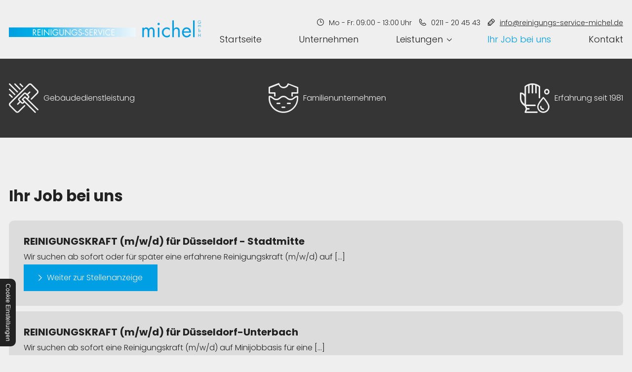

--- FILE ---
content_type: text/html; charset=UTF-8
request_url: https://www.reinigungs-service-michel.de/ihr-job-bei-uns/?job=SPRINGER_%28m%2Fw%2Fd%29_F%C3%9CR_D%C3%9CSSELDORF_UND_UMGEBUNG
body_size: 6514
content:
<!DOCTYPE html>
<html lang="de" data-fw-version="1.4.2" data-privacy-control="dark">
<head>
  <meta charset="utf-8">
  <title>Job als Reinigungskraft in Düsseldorf und Umgebung | Stellenangebote</title>
        <meta name="description" content="Wir suchen zuverlässige Reinigungskräfte für unseren Reinigungsservice in Düsseldorf. Hier finden Sie unsere aktuellen Stellenangebote. Schauen Sie vorbei!">
        <meta property="og:title" content="Job als Reinigungskraft in Düsseldorf und Umgebung | Stellenangebote">
        <meta property="og:description" content="Wir suchen zuverlässige Reinigungskräfte für unseren Reinigungsservice in Düsseldorf. Hier finden Sie unsere aktuellen Stellenangebote. Schauen Sie vorbei!">
        <meta property="og:type" content="website">
        <meta property="og:url" content="https://www.reinigungs-service-michel.de">
        <meta property="og:image" content="/images/social_branding.png">
        <meta property="og:site_name" content="REINIGUNGS-SERVICE michel GmbH">  <meta name="author" content="REINIGUNGS-SERVICE michel GmbH">
  <meta name="viewport" content="width=device-width, height=device-height, initial-scale=1.0, user-scalable=0">
  <meta name="thumbnail" content="/images/social_branding.png">
  <meta name="theme-color" content="#009FE3">
  <meta name="format-detection" content="telephone=no">
  <link rel="canonical" href="https://www.reinigungs-service-michel.de/ihr-job-bei-uns/?job=SPRINGER_%28m%2Fw%2Fd%29_F%C3%9CR_D%C3%9CSSELDORF_UND_UMGEBUNG">
  <!-- Fav Icon -->
  <link rel="icon" href="/favicon.ico" type="image/x-icon">
  <!-- Styles -->
  <link rel="stylesheet" href="/css/styles.css?v=1756448341" media="screen">
  <link rel="stylesheet" href="/css/print.css?v=1756448341" media="print">
<script type="application/json" data-translations>{"Form data is not valid!":"Formulardaten sind ung\u00fcltig!","FORM_SUBMISSION_ERROR":"Die E-Mail wurde nicht gesendet, weil die folgenden Fehler aufgetreten sind:","FORM_SUBMISSION_SUCCESS":"E-Mail erfolgreich gesendet","Calculate route":"Route berechnen","The field is required":"Dieses Feld ist erforderlich","Invalid email address":"Die E-Mail-Adresse ist ung\u00fcltig","privacyPolicy_not_accepted":"Das Feld Datenschutzerkl\u00e4rung ist obligatorisch"}</script><script type="text/javascript">(function (root) {
    let translations;

    root.__ = function (message) {
        if (translations === (void 0)) {
            let el = document.querySelector('script[data-translations]');

            try {
                translations = JSON.parse(el.textContent);
            } catch (e) {
                translations = {};
            }
        }

        return message in translations ? translations[message] : message;
    };
})(window);</script></head>
<body class="main-template no-js lang-de Ihr-Job-bei-uns ihr-job-bei-uns ihr-job-bei-uns-index" style="opacity:0">
  <input type="checkbox" id="navi-toggled">
  <a href="#content" tabindex="1" title="Navigation überspringen" class="btn-focus">Navigation überspringen</a>
  <a href="/sitemap" tabindex="1" title="Sitemap anzeigen" rel="nofollow" class="btn-focus">Sitemap anzeigen</a>
  <div class="first-level" id="navigation">
    <nav>
      <div style="background-size: cover;" class="cms-container-el default-container">
<div class="row between middle">
<div class="col large-4 huge-5">
<figure class="cms-image branding">
<a title="Reinigungsunternehmen in Düsseldorf | REINIGUNGS-SERVICE michel GmbH" class href="/" target="_self">
<img alt="Reinigungsunternehmen in Düsseldorf | REINIGUNGS-SERVICE michel GmbH" decoding="async" data-pic-cms-src="/upload/large/large_649ad8192ae695e791b8709b_f617bcc6491bbaf709a3c9520f358437361038c768eb1535b83bf55adf22b770_649ad82e.png" src="[data-uri]" width="1000" height="98">
</a>
</figure>
</div>
<div class="col large-8 huge-6 full-5">
<div class="cms-article contact-holder">
<ul>
<li><dl class="cms-opening-hours-combinedShort"><dt>Mo - Fr:</dt><dd>09:00 - 13:00</dd></dl></li>
<li><a href="tel:+49211204543" title="Jetzt telefonisch Kontakt mit REINIGUNGS-SERVICE michel GmbH in 40627 Düsseldorf aufnehmen" class="phone" data-event-type="click" data-event-name="Click To Call">0211 - 20 45 43</a></li>
<li><a href="//www.reinigungs-service-michel.de" class="escape email" title="Schreiben Sie REINIGUNGS-SERVICE michel GmbH in 40627 Düsseldorf eine E-Mail." data-email="{&quot;name&quot;:&quot;info&quot;,&quot;host&quot;:&quot;reinigungs-service-michel.de&quot;}">info<span class="escape">∂</span>reinigungs-service-michel.de</a></li>
</ul></div>
<div class="cms-navi navi-main" id="navi-main">
<ul class="navi navi-main">
<li class="index">
<a title="Reinigungsunternehmen in Düsseldorf | REINIGUNGS-SERVICE michel GmbH" class="index" href="/" target="_self">
Startseite</a>
</li>
<li class="unternehmen">
<a title="Reinigungsdienst in Düsseldorf und Umgebung" class="unternehmen" href="/unternehmen" target="_self">
Unternehmen</a>
</li>
<li class="has-sub">
<span title="Leistungen">
Leistungen</span>
<ul class="sub">
<li class="leistungen-unterhaltsreinigung-bueroreinigung">
<a title="Unterhaltsreinigung und Büroreinigung im Großraum Düsseldorf" class="leistungen-unterhaltsreinigung-bueroreinigung" href="/leistungen/unterhaltsreinigung-bueroreinigung" target="_self">
Unterhaltsreinigung / Büroreinigung</a>
</li>
<li class="leistungen-glas-und-rahmenreinigung">
<a title="Glasreinigung in Düsseldorf und Umgebung | Rahmenreinigung" class="leistungen-glas-und-rahmenreinigung" href="/leistungen/glas-und-rahmenreinigung" target="_self">
Glas- und Rahmenreinigung</a>
</li>
<li class="leistungen-teppichbodenreinigung">
<a title="Teppichbodenreinigung | Teppich reinigen lassen nahe Düsseldorf" class="leistungen-teppichbodenreinigung" href="/leistungen/teppichbodenreinigung" target="_self">
Teppichbodenreinigung</a>
</li>
<li class="leistungen-bauendreinigung">
<a title="Bauendreinigung in Düsseldorf und Umgebung" class="leistungen-bauendreinigung" href="/leistungen/bauendreinigung" target="_self">
Bauendreinigung</a>
</li>
<li class="leistungen-treppenhausreinigung">
<a title="Treppenhausreinigung für Privat- und Gewerbekunden" class="leistungen-treppenhausreinigung" href="/leistungen/treppenhausreinigung" target="_self">
Treppenhausreinigung</a>
</li>
<li class="leistungen-winterdienst">
<a title="Winterdienst in Düsseldorf und Umgebung" class="leistungen-winterdienst" href="/leistungen/winterdienst" target="_self">
Winterdienst</a>
</li>
<li class="leistungen-spezielle-leistungen">
<a title="Reinigungsdienst in Düsseldorf | spezielle Leistungen" class="leistungen-spezielle-leistungen" href="/leistungen/spezielle-leistungen" target="_self">
Spezielle Leistungen</a>
</li>
</ul>
</li>
<li class="ihr-job-bei-uns active">
<a title="Job als Reinigungskraft in Düsseldorf und Umgebung | Stellenangebote" class="ihr-job-bei-uns active" href="/ihr-job-bei-uns/" target="_self">
Ihr Job bei uns</a>
</li>
<li class="kontakt">
<a title="Ihr Kontakt zu uns | REINIGUNGS-SERVICE michel GmbH aus Düsseldorf" class="kontakt" href="/kontakt/" target="_self">
Kontakt</a>
</li>
<li class="anfahrt">
<a title="Ihr Weg zu REINIGUNGS-SERVICE michel GmbH aus Düsseldorf" class="anfahrt" href="/anfahrt" target="_self">
Anfahrt</a>
</li>
<li class="impressum">
<a title="REINIGUNGS-SERVICE michel GmbH, 40627 Düsseldorf | Impressum" class="impressum" href="/impressum" target="_self">
Impressum</a>
</li>
<li class="datenschutzerklaerung">
<a title="Verarbeitung von Informationen &amp; Daten bei REINIGUNGS-SERVICE michel GmbH" class="datenschutzerklaerung" href="/datenschutzerklaerung" target="_self">
Datenschutzerklärung</a>
</li>
</ul>
</div>
</div>
</div>
</div>
    </nav>
  </div>
  <div id="page-wrap">
    <header id="header">
      <div style="background-size: cover;" class="cms-container-el header-holder">
<div class="cms-container-el info-holder">
<div class="row stretch center">
<div class="col huge-10">
<div style="background-size: cover;" class="cms-container-el item-holder">
<div class="cms-html info-item">
<i class="icon icon-gebaeudedienstleistung"></i>
Gebäude­dienst­leistung</div>
<div class="cms-html info-item">
<i class="icon icon-familienbetrieb"></i>
Familienunternehmen</div>
<div class="cms-html info-item">
<i class="icon icon-erfahrung"></i>
Erfahrung seit 1981</div>
</div>
</div>
</div>
</div>
</div>
    </header>
    <main id="content">
      <div style="background-size: cover;" class="cms-container-el section">
<div class="row stretch start">
<div class="col">
<h2 class="cms-title">
Ihr Job bei uns</h2>
<div class="cms-module" data-cms-module-name="Jobmanager">
<div data-jobmanager-module="69725dceb17d2">
    
    
    
    
    
                                <div class="job" id="joblisting-1-69725dceb17d2" data-filter>
            <span>
                <span class="h4 job-title">
                    <strong>REINIGUNGSKRAFT (m/w/d) für Düsseldorf - Stadtmitte </strong>
                </span>
                <span class="job-excerpt">
                    Wir suchen ab sofort oder für später eine erfahrene Reinigungskraft (m/w/d) auf [...]                </span>
            </span>
            <a href="/ihr-job-bei-uns/?job=REINIGUNGSKRAFT+%28m%2Fw%2Fd%29+f%C3%BCr+D%C3%BCsseldorf+-+Stadtmitte+" title="REINIGUNGSKRAFT (m/w/d) für Düsseldorf - Stadtmitte " class="btn">Weiter zur Stellenanzeige</a>        </div>
                                        <div class="job" id="joblisting-3-69725dceb17d2" data-filter>
            <span>
                <span class="h4 job-title">
                    <strong>REINIGUNGSKRAFT (m/w/d) für Düsseldorf-Unterbach</strong>
                </span>
                <span class="job-excerpt">
                    Wir suchen ab sofort eine Reinigungskraft (m/w/d) auf Minijobbasis für eine [...]                </span>
            </span>
            <a href="/ihr-job-bei-uns/?job=REINIGUNGSKRAFT+%28m%2Fw%2Fd%29+f%C3%BCr+D%C3%BCsseldorf-Unterbach" title="REINIGUNGSKRAFT (m/w/d) für Düsseldorf-Unterbach" class="btn">Weiter zur Stellenanzeige</a>        </div>
                                    
    </div>

<script>var cssData = {
    'image-path':            '"../images/" !default',
    'base-font-size':        '16px',
    'base-line-height':      '30px',
    'h1-size':               '40',
    'h2-size':               '34',
    'h3-size':               '32',
    'h4-size':               '30',
    'h5-size':               '28',
    'h6-size':               '24',
    'main-font':             'Poppins, sans-serif',
    'display-font':          'Poppins, sans-serif',
    'icon-font':             'icomoon, sans-serif',
    'colors': {
        'primary':          '#009FE3',
        'secondary':        '#353535',
        'tertier':          '#e4ebf0',
        'light':            '#EFEFEF',
        'medium':           '#747474',
        'dark':             '#222222',
        'border':           '#bbb',
        'alert':            '#D85D00'
    },
    'base-gap':             '18px',
    'pageWrapWidth':        '3000px',
    'rowMaxWidth':          '1620px',
    'time':                 '300ms',
    'base-radius':          '10px',
    'base-border-radius':   '10px',
    'base-shadow':          '0 0 10px rgba($dark, .2)',
    /* columnCount is required for cms4 for legacy reasons */
    'columnCount':          12,
    'column-count':         '$columnCount',
    'base-border':          '1px solid $border',
    'base-box-shadow':      '0px 5px 10px 0px $medium',
    'outline':              '1px dotted $alert',
    'bpContext':            '16px',
    'hide-text-direction':  'right',
    'icon-map': {
        'erfahrung': '\\e900',
        'familienbetrieb': '\\e911',
        'gebaeudedienstleistung': '\\e914',
        'drop': '\\e915',
        
        'pdf': '\\eadf',
        'map': '\\e906',
        'mail': '\\e902',
        'mail-fly': '\\e911',
        'pan': '\\e912',
        'phone': '\\e903',
        'mobil': '\\e90f',
        'fax': '\\e90e',
        'link': '\\e908',
        'download': '\\e9c7',
        'clock': '\\e907',

        'facebook': '\\e90a',
        'instagram': '\\e909',

        'lens': '\\e913',
        'play': '\\e90b',
        'swiper': '\\e90c',
        'angle-right': '\\e904',
        'arrow-up': '\\e90d',
        'arrow-right': '\\e910',
        'arrow-down': '\\e905',
        'plus': '\\f067',
        'minus': '\\f068',
        'times': '\\f00d',
        'exclamation': '\\f06a'
    },
    'gridMap': {
        'default': {
            'width':        '0px',
            'cols':         [1,2,3,4,5,6,7,8,9,10,11,12,'auto'],
            'prefix':       [0,1,2,3,4,5,6,7,8,9,10,11,12],
            'suffix':       [0,1,2,3,4,5,6,7,8,9,10,11,12],
            'start':        ['justify-content:flex-start'],
            'center':       ['justify-content:center'],
            'end':          ['justify-content:flex-end'],
            'between':      ['justify-content:space-between'],
            'around':       ['justify-content:space-around'],
            'top':          ['align-items:flex-start'],
            'middle':       ['align-items:center'],
            'baseline':     ['align-items:flex-baseline'],
            'bottom':       ['align-items:flex-end'],
            'stretch':      ['align-items:stretch'],
            'reverse':      ['flex-direction:row-reverse'],
            'forward':      ['flex-direction:row'],
            'first':        ['order:-1'],
            'last':         ['order:1'],
            'unset':        ['order:0']
        },
        'mini': {
            'width':        '360px',
            'cols':         [1,2,3,4,5,6,7,8,9,10,11,12,'auto'],
            'prefix':       [0,1,2,3,4,5,6,7,8,9,10,11,12],
            'suffix':       [0,1,2,3,4,5,6,7,8,9,10,11,12],
            'start':        ['justify-content:flex-start'],
            'center':       ['justify-content:center'],
            'end':          ['justify-content:flex-end'],
            'between':      ['justify-content:space-between'],
            'around':       ['justify-content:space-around'],
            'top':          ['align-items:flex-start'],
            'middle':       ['align-items:center'],
            'baseline':     ['align-items:flex-baseline'],
            'bottom':       ['align-items:flex-end'],
            'stretch':      ['align-items:stretch'],
            'reverse':      ['flex-direction:row-reverse'],
            'forward':      ['flex-direction:row'],
            'first':        ['order:-1'],
            'last':         ['order:1'],
            'unset':        ['order:0']
        },
        'tiny': {
            'width':        '480px',
            'cols':         [1,2,3,4,5,6,7,8,9,10,11,12,'auto'],
            'prefix':       [0,1,2,3,4,5,6,7,8,9,10,11,12],
            'suffix':       [0,1,2,3,4,5,6,7,8,9,10,11,12],
            'start':        ['justify-content:flex-start'],
            'center':       ['justify-content:center'],
            'end':          ['justify-content:flex-end'],
            'between':      ['justify-content:space-between'],
            'around':       ['justify-content:space-around'],
            'top':          ['align-items:flex-start'],
            'middle':       ['align-items:center'],
            'baseline':     ['align-items:flex-baseline'],
            'bottom':       ['align-items:flex-end'],
            'stretch':      ['align-items:stretch'],
            'reverse':      ['flex-direction:row-reverse'],
            'forward':      ['flex-direction:row'],
            'first':        ['order:-1'],
            'last':         ['order:1'],
            'unset':        ['order:0']
        },
        'small': {
            'width':        '640px',
            'cols':         [1,2,3,4,5,6,7,8,9,10,11,12,'auto'],
            'prefix':       [0,1,2,3,4,5,6,7,8,9,10,11,12],
            'suffix':       [0,1,2,3,4,5,6,7,8,9,10,11,12],
            'start':        ['justify-content:flex-start'],
            'center':       ['justify-content:center'],
            'end':          ['justify-content:flex-end'],
            'between':      ['justify-content:space-between'],
            'around':       ['justify-content:space-around'],
            'top':          ['align-items:flex-start'],
            'middle':       ['align-items:center'],
            'baseline':     ['align-items:flex-baseline'],
            'bottom':       ['align-items:flex-end'],
            'stretch':      ['align-items:stretch'],
            'reverse':      ['flex-direction:row-reverse'],
            'forward':      ['flex-direction:row'],
            'first':        ['order:-1'],
            'last':         ['order:1'],
            'unset':        ['order:0']
        },
        'medium': {
            'width':        '760px',
            'cols':         [1,2,3,4,5,6,7,8,9,10,11,12,'auto'],
            'prefix':       [0,1,2,3,4,5,6,7,8,9,10,11,12],
            'suffix':       [0,1,2,3,4,5,6,7,8,9,10,11,12],
            'start':        ['justify-content:flex-start'],
            'center':       ['justify-content:center'],
            'end':          ['justify-content:flex-end'],
            'between':      ['justify-content:space-between'],
            'around':       ['justify-content:space-around'],
            'top':          ['align-items:flex-start'],
            'middle':       ['align-items:center'],
            'baseline':     ['align-items:flex-baseline'],
            'bottom':       ['align-items:flex-end'],
            'stretch':      ['align-items:stretch'],
            'reverse':      ['flex-direction:row-reverse'],
            'forward':      ['flex-direction:row'],
            'first':        ['order:-1'],
            'last':         ['order:1'],
            'unset':        ['order:0']
        },
        'large': {
            'width':        '992px',
            'cols':         [1,2,3,4,5,6,7,8,9,10,11,12,'auto'],
            'prefix':       [0,1,2,3,4,5,6,7,8,9,10,11,12],
            'suffix':       [0,1,2,3,4,5,6,7,8,9,10,11,12],
            'start':        ['justify-content:flex-start'],
            'center':       ['justify-content:center'],
            'end':          ['justify-content:flex-end'],
            'between':      ['justify-content:space-between'],
            'around':       ['justify-content:space-around'],
            'top':          ['align-items:flex-start'],
            'middle':       ['align-items:center'],
            'baseline':     ['align-items:flex-baseline'],
            'bottom':       ['align-items:flex-end'],
            'stretch':      ['align-items:stretch'],
            'reverse':      ['flex-direction:row-reverse'],
            'forward':      ['flex-direction:row'],
            'first':        ['order:-1'],
            'last':         ['order:1'],
            'unset':        ['order:0']
        },
        'giant': {
            'width':        '1200px',
            'cols':         [1,2,3,4,5,6,7,8,9,10,11,12,'auto'],
            'prefix':       [0,1,2,3,4,5,6,7,8,9,10,11,12],
            'suffix':       [0,1,2,3,4,5,6,7,8,9,10,11,12],
            'start':        ['justify-content:flex-start'],
            'center':       ['justify-content:center'],
            'end':          ['justify-content:flex-end'],
            'between':      ['justify-content:space-between'],
            'around':       ['justify-content:space-around'],
            'top':          ['align-items:flex-start'],
            'middle':       ['align-items:center'],
            'baseline':     ['align-items:flex-baseline'],
            'bottom':       ['align-items:flex-end'],
            'stretch':      ['align-items:stretch'],
            'reverse':      ['flex-direction:row-reverse'],
            'forward':      ['flex-direction:row'],
            'first':        ['order:-1'],
            'last':         ['order:1'],
            'unset':        ['order:0']
        },
        'huge': {
            'width':        '1364px',
            'cols':         [1,2,3,4,5,6,7,8,9,10,11,12,'auto'],
            'prefix':       [0,1,2,3,4,5,6,7,8,9,10,11,12],
            'suffix':       [0,1,2,3,4,5,6,7,8,9,10,11,12],
            'start':        ['justify-content:flex-start'],
            'center':       ['justify-content:center'],
            'end':          ['justify-content:flex-end'],
            'between':      ['justify-content:space-between'],
            'around':       ['justify-content:space-around'],
            'top':          ['align-items:flex-start'],
            'middle':       ['align-items:center'],
            'baseline':     ['align-items:flex-baseline'],
            'bottom':       ['align-items:flex-end'],
            'stretch':      ['align-items:stretch'],
            'reverse':      ['flex-direction:row-reverse'],
            'forward':      ['flex-direction:row'],
            'first':        ['order:-1'],
            'last':         ['order:1'],
            'unset':        ['order:0']
        },
        'preFull': {
            'width':        '1520px',
            'cols':         [1,2,3,4,5,6,7,8,9,10,11,12,'auto'],
            'prefix':       [0,1,2,3,4,5,6,7,8,9,10,11,12],
            'suffix':       [0,1,2,3,4,5,6,7,8,9,10,11,12],
            'start':        ['justify-content:flex-start'],
            'center':       ['justify-content:center'],
            'end':          ['justify-content:flex-end'],
            'between':      ['justify-content:space-between'],
            'around':       ['justify-content:space-around'],
            'top':          ['align-items:flex-start'],
            'middle':       ['align-items:center'],
            'baseline':     ['align-items:flex-baseline'],
            'bottom':       ['align-items:flex-end'],
            'stretch':      ['align-items:stretch'],
            'reverse':      ['flex-direction:row-reverse'],
            'forward':      ['flex-direction:row'],
            'first':        ['order:-1'],
            'last':         ['order:1'],
            'unset':        ['order:0']
        },
        'full': {
            'width':        '1620px',
            'cols':         [1,2,3,4,5,6,7,8,9,10,11,12,'auto'],
            'prefix':       [0,1,2,3,4,5,6,7,8,9,10,11,12],
            'suffix':       [0,1,2,3,4,5,6,7,8,9,10,11,12],
            'start':        ['justify-content:flex-start'],
            'center':       ['justify-content:center'],
            'end':          ['justify-content:flex-end'],
            'between':      ['justify-content:space-between'],
            'around':       ['justify-content:space-around'],
            'top':          ['align-items:flex-start'],
            'middle':       ['align-items:center'],
            'baseline':     ['align-items:flex-baseline'],
            'bottom':       ['align-items:flex-end'],
            'stretch':      ['align-items:stretch'],
            'reverse':      ['flex-direction:row-reverse'],
            'forward':      ['flex-direction:row'],
            'first':        ['order:-1'],
            'last':         ['order:1'],
            'unset':        ['order:0']
        },
        'extend': {
            'width':        '1920px',
            'cols':         [1,2,3,4,5,6,7,8,9,10,11,12,'auto'],
            'prefix':       [0,1,2,3,4,5,6,7,8,9,10,11,12],
            'suffix':       [0,1,2,3,4,5,6,7,8,9,10,11,12],
            'start':        ['justify-content:flex-start'],
            'center':       ['justify-content:center'],
            'end':          ['justify-content:flex-end'],
            'between':      ['justify-content:space-between'],
            'around':       ['justify-content:space-around'],
            'top':          ['align-items:flex-start'],
            'middle':       ['align-items:center'],
            'baseline':     ['align-items:flex-baseline'],
            'bottom':       ['align-items:flex-end'],
            'stretch':      ['align-items:stretch'],
            'reverse':      ['flex-direction:row-reverse'],
            'forward':      ['flex-direction:row'],
            'first':        ['order:-1'],
            'last':         ['order:1'],
            'unset':        ['order:0']
        },
        'maxExtend': {
            'width':        '2500px',
            'cols':         [1,2,3,4,5,6,7,8,9,10,11,12,'auto'],
            'prefix':       [0,1,2,3,4,5,6,7,8,9,10,11,12],
            'suffix':       [0,1,2,3,4,5,6,7,8,9,10,11,12],
            'start':        ['justify-content:flex-start'],
            'center':       ['justify-content:center'],
            'end':          ['justify-content:flex-end'],
            'between':      ['justify-content:space-between'],
            'around':       ['justify-content:space-around'],
            'top':          ['align-items:flex-start'],
            'middle':       ['align-items:center'],
            'baseline':     ['align-items:flex-baseline'],
            'bottom':       ['align-items:flex-end'],
            'stretch':      ['align-items:stretch'],
            'reverse':      ['flex-direction:row-reverse'],
            'forward':      ['flex-direction:row'],
            'first':        ['order:-1'],
            'last':         ['order:1'],
            'unset':        ['order:0']
        },
        'cut': {
            'width':        '$rowMaxWidth',
            'cols':         [1,2,3,4,5,6,7,8,9,10,11,12,'auto'],
            'prefix':       [0,1,2,3,4,5,6,7,8,9,10,11,12],
            'suffix':       [0,1,2,3,4,5,6,7,8,9,10,11,12],
            'start':        ['justify-content:flex-start'],
            'center':       ['justify-content:center'],
            'end':          ['justify-content:flex-end'],
            'between':      ['justify-content:space-between'],
            'around':       ['justify-content:space-around'],
            'top':          ['align-items:flex-start'],
            'middle':       ['align-items:center'],
            'baseline':     ['align-items:flex-baseline'],
            'bottom':       ['align-items:flex-end'],
            'stretch':      ['align-items:stretch'],
            'reverse':      ['flex-direction:row-reverse'],
            'forward':      ['flex-direction:row'],
            'first':        ['order:-1'],
            'last':         ['order:1'],
            'unset':        ['order:0']
        },
    }
}
</script><script>
	window.addEventListener('DOMContentLoaded', e => {
        const jobmanagerModuleLoaded = (e.target.querySelector('[data-jobmanager-module="69725dceb17d2"]')) ? true : false
        if(jobmanagerModuleLoaded) {
            function loadScript(url, callback) {
                if (!callback) callback = () => {}

                // Check whether script has already been loaded
                if (document.querySelector(`script[src="${url}"]`)) {
                    return callback() // If true, execute callback directly
                }

                const script = document.createElement('script')
                script.src = url
                script.addEventListener('load', callback)
                document.body.appendChild(script)
            }

            function loadStylesheet(url, callback) {
                if (!callback) callback = () => {}

                // Check whether style has already been loaded
                if (document.querySelector(`link[href="${url}"]`)) {
                    return callback() // If true, execute callback directly
                }
                
                const link = document.createElement('link')
                link.href = url
                link.rel = "stylesheet"
                link.addEventListener('load', callback)
                document.body.appendChild(link)
            }

            loadStylesheet('/modules/Jobmanager/assets/styles.css', e => {})

            // only load filter.js if it does not already exist
            // and if show_filter is true and the filter length is greater than 1
            if (false && 0 > 1) {
                loadScript('/modules/Jobmanager/assets/filter.js', () => {
                    // check if class exist
                    if (typeof JobFilter !== "undefined") {
                        new JobFilter('div.job', 'input.filter', 'button.reset-filter')
                    }
                })
            }
        }
	})
</script></div>
</div>
</div>
</div>
    </main>
    <footer id="footer">
      <div style="background-size: cover;" class="cms-container-el footer-container">
<div style="background-size: cover;" class="cms-container-el contact-holder lazy-bg">
<div class="row sectionFull between middle">
<div class="col giant-7 medium-6 full-7 huge-8">
<form action="https://formixapp.com/forms/95b3835d-ec3d-4039-821b-9da8453dc4b5" method="post" data-contact-form-wrapper enctype="multipart/form-data" data-disable-form-validation class="cms-contact-form default footer-form" data-evercaptcha="95b3835d-ec3d-4039-821b-9da8453dc4b5">
<div class="row">
<input class="gotcha_field" name="gotcha" autocomplete="off">
<div class="col medium-12 giant-6 small-6">
<label class="required Name" for="3ce207-name">
Name<small>
*</small>
</label>
<input type="text" id="3ce207-name" name="Name" class="Name" placeholder="Ihr Vor- und Zuname (Pflichtfeld)" data-field-type="text" data-field-name="name" required data-field-required data-error-messages="{&quot;common&quot;:&quot;Bitte Vor- und Zunamen eintragen&quot;}">
<label class="required Email" for="3ce207-e-mail">
E-Mail<small>
*</small>
</label>
<input type="email" id="3ce207-e-mail" name="E-Mail" class="Email" placeholder="Ihre E-Mail Adresse (Pflichtfeld)" data-field-type="text" data-field-name="e-mail" required data-field-required data-field-email-validate data-error-messages="{&quot;common&quot;:&quot;Bitte E-Mail eintragen&quot;}">
<label class="required Phone" for="3ce207-telefon">
Telefon<small>
*</small>
</label>
<input type="text" id="3ce207-telefon" name="Telefon" class="Phone" placeholder="Ihre Rückrufnr. (Pflichtfeld)" data-field-type="text" data-field-name="telefon" required data-field-required data-error-messages="{&quot;common&quot;:&quot;Bitte Telefon eintragen&quot;}">
<label for="3ce207-datenschutzerklaerung-privacy-policy" class=" required">
Die <a title="Die Datenschutzerklärung" href="/datenschutzerklaerung">Datenschutzerklärung</a> habe ich gelesen und akzeptiert.<small>
*</small>
</label>
<input type="checkbox" id="3ce207-datenschutzerklaerung-privacy-policy" name="Datenschutzerklärung" data-field-name="datenschutzerklaerung" data-field-type="checkbox" data-error-messages="{&quot;common&quot;:&quot;Bitte Datenschutzerkl\u00e4rung akzeptieren&quot;}" value="privacy-policy" class="checkbox " data-field-required required>
</div>
<div class="col medium-12 giant-6 small-6">
<label class="Text" for="3ce209-nachricht">
Nachricht</label>
<textarea id="3ce209-nachricht" name="Nachricht" placeholder="Für mehr Informationen..." class="Text" rows="3" cols="20" data-field-type="textarea" data-field-name="nachricht" data-error-messages="{&quot;common&quot;:&quot;Bitte Nachricht eintragen&quot;}">
</textarea>
<div data-captcha="visual" data-btn="button" title="Aktivieren Sie bitte JavaScript um das Formular Versenden zu können" class="nojs">
</div>
<button type="submit" value="Submit" class="Submit">
Schreiben Sie uns direkt...</button>
</div>
</div>
</form>
</div>
<div class="col giant-5 medium-6 huge-4">
<div style="background-size: cover;" class="cms-container-el contect-flex">
<figure class="cms-image siegel">
<img alt="Siegel Arbeitsschutz" decoding="async" data-pic-cms-src="/upload/large/large_649b1234944669bf9d153a61_58abc0c38288aab0ddcdb4b61ef7f6d51e72294270278791f5d587922fcac380_649b1246.jpg" src="[data-uri]" width="212" height="234">
</figure>
<div class="cms-article contact-txt">

<p><strong>REINIGUNGS-SERVICE michel GmbH</strong></p>
<ul>
<li>Am Haustertshof 9, 40627 Düsseldorf</li>
<li><a href="tel:+49211204543" title="Jetzt telefonisch Kontakt mit REINIGUNGS-SERVICE michel GmbH in 40627 Düsseldorf aufnehmen" class="phone" data-event-type="click" data-event-name="Click To Call">0211 - 20 45 43</a></li>
<li><a href="//www.reinigungs-service-michel.de" class="escape email" title="Schreiben Sie REINIGUNGS-SERVICE michel GmbH in 40627 Düsseldorf eine E-Mail." data-email="{&quot;name&quot;:&quot;info&quot;,&quot;host&quot;:&quot;reinigungs-service-michel.de&quot;}">info<span class="escape">∂</span>reinigungs-service-michel.de</a></li>
<li><dl class="cms-opening-hours-combinedShort"><dt>Mo - Fr:</dt><dd>09:00 - 13:00</dd></dl></li>
</ul>
</div>
</div>
<div class="cms-navi" id="navi-add">
<ul class="navi navi-add">
<li class="anfahrt">
<a title="Ihr Weg zu REINIGUNGS-SERVICE michel GmbH aus Düsseldorf" class="anfahrt" href="/anfahrt" target="_self">
Anfahrt</a>
</li>
<li class="impressum">
<a title="REINIGUNGS-SERVICE michel GmbH, 40627 Düsseldorf | Impressum" class="impressum" href="/impressum" target="_self">
Impressum</a>
</li>
<li class="datenschutzerklaerung">
<a title="Verarbeitung von Informationen &amp; Daten bei REINIGUNGS-SERVICE michel GmbH" class="datenschutzerklaerung" href="/datenschutzerklaerung" target="_self">
Datenschutzerklärung</a>
</li>
</ul>
</div>
</div>
</div>
</div>
<div style="width: 100%; height:400px;" class="cms-map">
<div data-route-planner>
<iframe style="width: 100%; height:400px;" data-iframe="googlemaps" title="Karte" data-map-el-lazy-load data-src="https://www.google.com/maps/embed/v1/place?key=AIzaSyCL16T3evFhuQOfX2a9Wtv7u7hfcTSGnGY&amp;zoom=14&amp;q=REINIGUNGS-SERVICE%2Bmichel%2BGmbH%2BAm%2BHaustertshof%2B9%2C%2B40627%2BD%C3%BCsseldorf" allowfullscreen></iframe></div>
</div>
</div>
    </footer>
  </div>
  <ul id="quickbar">
    <li>
      <a class="branding" href="//www.reinigungs-service-michel.de" title="REINIGUNGS-SERVICE michel GmbH">
        <img src="/images/branding.png" alt="REINIGUNGS-SERVICE michel GmbH">
      </a>
    </li>
    <li>
      <label for="navi-toggled"><span>Menü</span></label>
    </li>
  </ul>
  <a href="#" class="back-to-top icon icon-arrow-up" title="Zum Seitenanfang"><span>Zum Seitenanfang</span></a>

  <noscript>
    <input type="checkbox" id="noticebar">
    <label for="noticebar"></label>
    <div><span class="col"><b>Achtung:</b> <br>JavaScript ist nicht aktiviert! Bitte aktivieren Sie <a title="Wie Sie JavaScript in Ihrem Browser aktivieren" target="_blank" href="https://www.enable-javascript.com/de/" rel="noopener">JavaScript</a> um den vollen Funktionsumfang dieser und weiterer Webseiten genießen zu können.</span>
    </div>
  </noscript>
  <!-- JS -->
  <script src="/js/_require.js?v=1756448341"></script>

  <!-- Schema.org -->
  <script type="application/ld+json">{
    "@context" : "http://schema.org",
    "@type" : "LocalBusiness",
    "address" : {
      "@type": "PostalAddress",
      "addressLocality":"D&uuml;sseldorf",
      "addressCountry": "DE",
      "postalCode":"40627",
      "streetAddress": "Am Haustertshof 9"
    },
    "description":"Wir suchen zuverlässige Reinigungskräfte für unseren Reinigungsservice in D&uuml;sseldorf. Hier finden Sie unsere aktuellen Stellenangebote. Schauen Sie vorbei!",
    "name":"REINIGUNGS-SERVICE michel GmbH",
    "url":"//www.reinigungs-service-michel.de",
    "image":"//www.reinigungs-service-michel.de/images/social_branding.png",
    "telephone":"0211 - 20 45 43",
    "openingHours": ["Mo 09:00 - 13:00", "Tu 09:00 - 13:00", "We 09:00 - 13:00", "Th 09:00 - 13:00", "Fr 09:00 - 13:00"]  }</script>
<script data-website-brand="securewebsystems.net" src="/_rassets/csite_modules.js?v=1756448341"></script><script src="/usecurez.js?k=R16C30634W30634&amp;v=1756448341" type="text/javascript" defer="defer"></script><noscript><div><img src="/usecurez.jpg?k=R16C30634W30634&amp;noscript=1" alt="Counter"></div></noscript><link rel="stylesheet" href="/_rassets/cms_defaults.css?v=1756448341">
<script data-webpack-metadata data-cms-wp-public-path="/_rassets/"></script></body>
</html>


--- FILE ---
content_type: text/css; charset=utf-8
request_url: https://www.reinigungs-service-michel.de/css/styles.css?v=1756448341
body_size: 26222
content:
img:not(.lazy-loaded)[data-src],main .inhaber-holder:not(.lazy-loaded),#footer .contact-holder:not(.lazy-loaded){background:url("/images/layout/loading.svg") no-repeat center center}@font-face{font-family:"icomoon";font-weight:null;font-style:normal;font-display:block;src:url("../fonts/icomoon.woff") format("woff"),url("../fonts/icomoon.ttf") format("truetype"),url("../fonts/icomoon.svg#icomoon") format("svg"),url("../fonts/icomoon.eot?#iefix") format("embedded-opentype")}@font-face{font-family:"Poppins";font-weight:300;font-style:normal;font-display:block;src:url("../fonts/poppins-300.woff2") format("woff2"),url("../fonts/poppins-300.woff") format("woff"),url("../fonts/poppins-300.ttf") format("truetype"),url("../fonts/poppins-300.svg#Poppins") format("svg"),url("../fonts/poppins-300.eot?#iefix") format("embedded-opentype")}@font-face{font-family:"Poppins";font-weight:700;font-style:normal;font-display:block;src:url("../fonts/poppins-700.woff2") format("woff2"),url("../fonts/poppins-700.woff") format("woff"),url("../fonts/poppins-700.ttf") format("truetype"),url("../fonts/poppins-700.svg#Poppins") format("svg"),url("../fonts/poppins-700.eot?#iefix") format("embedded-opentype")}:root{--scrollbar-width: calc(100vw - 100%);--viewport-without-scrollbar: calc(100vw - var(--scrollbar-width));--row-max-width-dynamic: calc(min(101.25rem, var(--viewport-without-scrollbar)))}.row{margin-left:auto;margin-right:auto;max-width:101.25rem;width:100%;position:relative;display:flex;flex:0 1 auto;flex-wrap:wrap;flex-direction:row;justify-content:flex-start;align-items:stretch}.row:not(.full-width) .row{margin-left:-1.125rem;padding-left:0;padding-right:0;max-width:calc(100% + 2.25rem);width:calc(100% + 2.25rem)}.row.full-width{max-width:none}.row .cms-el-row{margin-left:-1.125rem;padding-left:0;padding-right:0;max-width:calc(100% + 2.25rem);width:calc(100% + 2.25rem)}.row>.row{margin:0;padding:0;max-width:100%;width:100%;flex-basis:100%}@media (min-width: 101.25em){.row.break-right,.row.break-left{max-width:calc(50vw + (var(--row-max-width-dynamic) / 2 - var(--scrollbar-width) / 2))}.row.break-right{margin-left:auto;margin-right:0;justify-content:flex-start}.row.break-left{margin-right:auto;margin-left:0;justify-content:flex-end}}.col{float:left;padding-left:1.125rem;padding-right:1.125rem;max-width:100%;width:100%;flex:0 0 auto;flex-grow:1;flex-basis:100%;box-sizing:border-box}.no-gutter,.no-gutter>.col{padding-left:0;padding-right:0}@media (min-width: 0){.col.default-1{max-width:8.33333%;flex-basis:8.33333%}}@media (min-width: 0) and (min-width: 101.25em){.row.break-left>.col.default-1,.row.break-right>.col.default-1{max-width:calc(var(--row-max-width-dynamic) / 12 * 1)}}@media (min-width: 0){.col.default-2{max-width:16.66667%;flex-basis:16.66667%}}@media (min-width: 0) and (min-width: 101.25em){.row.break-left>.col.default-2,.row.break-right>.col.default-2{max-width:calc(var(--row-max-width-dynamic) / 12 * 2)}}@media (min-width: 0){.col.default-3{max-width:25%;flex-basis:25%}}@media (min-width: 0) and (min-width: 101.25em){.row.break-left>.col.default-3,.row.break-right>.col.default-3{max-width:calc(var(--row-max-width-dynamic) / 12 * 3)}}@media (min-width: 0){.col.default-4{max-width:33.33333%;flex-basis:33.33333%}}@media (min-width: 0) and (min-width: 101.25em){.row.break-left>.col.default-4,.row.break-right>.col.default-4{max-width:calc(var(--row-max-width-dynamic) / 12 * 4)}}@media (min-width: 0){.col.default-5{max-width:41.66667%;flex-basis:41.66667%}}@media (min-width: 0) and (min-width: 101.25em){.row.break-left>.col.default-5,.row.break-right>.col.default-5{max-width:calc(var(--row-max-width-dynamic) / 12 * 5)}}@media (min-width: 0){.col.default-6{max-width:50%;flex-basis:50%}}@media (min-width: 0) and (min-width: 101.25em){.row.break-left>.col.default-6,.row.break-right>.col.default-6{max-width:calc(var(--row-max-width-dynamic) / 12 * 6)}}@media (min-width: 0){.col.default-7{max-width:58.33333%;flex-basis:58.33333%}}@media (min-width: 0) and (min-width: 101.25em){.row.break-left>.col.default-7,.row.break-right>.col.default-7{max-width:calc(var(--row-max-width-dynamic) / 12 * 7)}}@media (min-width: 0){.col.default-8{max-width:66.66667%;flex-basis:66.66667%}}@media (min-width: 0) and (min-width: 101.25em){.row.break-left>.col.default-8,.row.break-right>.col.default-8{max-width:calc(var(--row-max-width-dynamic) / 12 * 8)}}@media (min-width: 0){.col.default-9{max-width:75%;flex-basis:75%}}@media (min-width: 0) and (min-width: 101.25em){.row.break-left>.col.default-9,.row.break-right>.col.default-9{max-width:calc(var(--row-max-width-dynamic) / 12 * 9)}}@media (min-width: 0){.col.default-10{max-width:83.33333%;flex-basis:83.33333%}}@media (min-width: 0) and (min-width: 101.25em){.row.break-left>.col.default-10,.row.break-right>.col.default-10{max-width:calc(var(--row-max-width-dynamic) / 12 * 10)}}@media (min-width: 0){.col.default-11{max-width:91.66667%;flex-basis:91.66667%}}@media (min-width: 0) and (min-width: 101.25em){.row.break-left>.col.default-11,.row.break-right>.col.default-11{max-width:calc(var(--row-max-width-dynamic) / 12 * 11)}}@media (min-width: 0){.col.default-12{max-width:100%;flex-basis:100%}}@media (min-width: 0) and (min-width: 101.25em){.row.break-left>.col.default-12,.row.break-right>.col.default-12{max-width:calc(var(--row-max-width-dynamic) / 12 * 12)}}@media (min-width: 0){.col.default-auto{max-width:100%;flex-basis:0}.row.break-left>.col.default-auto,.row.break-right>.col.default-auto{max-width:100%}.col.default-prefix-0{margin-left:0%}}@media (min-width: 0) and (min-width: 101.25em){.row.break-left>.col.default-prefix-0,.row.break-right>.col.default-prefix-0{margin-left:calc(var(--row-max-width-dynamic) / 12 * 0)}}@media (min-width: 0){.col.default-prefix-1{margin-left:8.33333%}}@media (min-width: 0) and (min-width: 101.25em){.row.break-left>.col.default-prefix-1,.row.break-right>.col.default-prefix-1{margin-left:calc(var(--row-max-width-dynamic) / 12 * 1)}}@media (min-width: 0){.col.default-prefix-2{margin-left:16.66667%}}@media (min-width: 0) and (min-width: 101.25em){.row.break-left>.col.default-prefix-2,.row.break-right>.col.default-prefix-2{margin-left:calc(var(--row-max-width-dynamic) / 12 * 2)}}@media (min-width: 0){.col.default-prefix-3{margin-left:25%}}@media (min-width: 0) and (min-width: 101.25em){.row.break-left>.col.default-prefix-3,.row.break-right>.col.default-prefix-3{margin-left:calc(var(--row-max-width-dynamic) / 12 * 3)}}@media (min-width: 0){.col.default-prefix-4{margin-left:33.33333%}}@media (min-width: 0) and (min-width: 101.25em){.row.break-left>.col.default-prefix-4,.row.break-right>.col.default-prefix-4{margin-left:calc(var(--row-max-width-dynamic) / 12 * 4)}}@media (min-width: 0){.col.default-prefix-5{margin-left:41.66667%}}@media (min-width: 0) and (min-width: 101.25em){.row.break-left>.col.default-prefix-5,.row.break-right>.col.default-prefix-5{margin-left:calc(var(--row-max-width-dynamic) / 12 * 5)}}@media (min-width: 0){.col.default-prefix-6{margin-left:50%}}@media (min-width: 0) and (min-width: 101.25em){.row.break-left>.col.default-prefix-6,.row.break-right>.col.default-prefix-6{margin-left:calc(var(--row-max-width-dynamic) / 12 * 6)}}@media (min-width: 0){.col.default-prefix-7{margin-left:58.33333%}}@media (min-width: 0) and (min-width: 101.25em){.row.break-left>.col.default-prefix-7,.row.break-right>.col.default-prefix-7{margin-left:calc(var(--row-max-width-dynamic) / 12 * 7)}}@media (min-width: 0){.col.default-prefix-8{margin-left:66.66667%}}@media (min-width: 0) and (min-width: 101.25em){.row.break-left>.col.default-prefix-8,.row.break-right>.col.default-prefix-8{margin-left:calc(var(--row-max-width-dynamic) / 12 * 8)}}@media (min-width: 0){.col.default-prefix-9{margin-left:75%}}@media (min-width: 0) and (min-width: 101.25em){.row.break-left>.col.default-prefix-9,.row.break-right>.col.default-prefix-9{margin-left:calc(var(--row-max-width-dynamic) / 12 * 9)}}@media (min-width: 0){.col.default-prefix-10{margin-left:83.33333%}}@media (min-width: 0) and (min-width: 101.25em){.row.break-left>.col.default-prefix-10,.row.break-right>.col.default-prefix-10{margin-left:calc(var(--row-max-width-dynamic) / 12 * 10)}}@media (min-width: 0){.col.default-prefix-11{margin-left:91.66667%}}@media (min-width: 0) and (min-width: 101.25em){.row.break-left>.col.default-prefix-11,.row.break-right>.col.default-prefix-11{margin-left:calc(var(--row-max-width-dynamic) / 12 * 11)}}@media (min-width: 0){.col.default-prefix-12{margin-left:100%}}@media (min-width: 0) and (min-width: 101.25em){.row.break-left>.col.default-prefix-12,.row.break-right>.col.default-prefix-12{margin-left:calc(var(--row-max-width-dynamic) / 12 * 12)}}@media (min-width: 0){.col.default-suffix-0{margin-right:0%}}@media (min-width: 0) and (min-width: 101.25em){.row.break-left>.col.default-suffix-0,.row.break-right>.col.default-suffix-0{margin-right:calc(var(--row-max-width-dynamic) / 12 * 0)}}@media (min-width: 0){.col.default-suffix-1{margin-right:8.33333%}}@media (min-width: 0) and (min-width: 101.25em){.row.break-left>.col.default-suffix-1,.row.break-right>.col.default-suffix-1{margin-right:calc(var(--row-max-width-dynamic) / 12 * 1)}}@media (min-width: 0){.col.default-suffix-2{margin-right:16.66667%}}@media (min-width: 0) and (min-width: 101.25em){.row.break-left>.col.default-suffix-2,.row.break-right>.col.default-suffix-2{margin-right:calc(var(--row-max-width-dynamic) / 12 * 2)}}@media (min-width: 0){.col.default-suffix-3{margin-right:25%}}@media (min-width: 0) and (min-width: 101.25em){.row.break-left>.col.default-suffix-3,.row.break-right>.col.default-suffix-3{margin-right:calc(var(--row-max-width-dynamic) / 12 * 3)}}@media (min-width: 0){.col.default-suffix-4{margin-right:33.33333%}}@media (min-width: 0) and (min-width: 101.25em){.row.break-left>.col.default-suffix-4,.row.break-right>.col.default-suffix-4{margin-right:calc(var(--row-max-width-dynamic) / 12 * 4)}}@media (min-width: 0){.col.default-suffix-5{margin-right:41.66667%}}@media (min-width: 0) and (min-width: 101.25em){.row.break-left>.col.default-suffix-5,.row.break-right>.col.default-suffix-5{margin-right:calc(var(--row-max-width-dynamic) / 12 * 5)}}@media (min-width: 0){.col.default-suffix-6{margin-right:50%}}@media (min-width: 0) and (min-width: 101.25em){.row.break-left>.col.default-suffix-6,.row.break-right>.col.default-suffix-6{margin-right:calc(var(--row-max-width-dynamic) / 12 * 6)}}@media (min-width: 0){.col.default-suffix-7{margin-right:58.33333%}}@media (min-width: 0) and (min-width: 101.25em){.row.break-left>.col.default-suffix-7,.row.break-right>.col.default-suffix-7{margin-right:calc(var(--row-max-width-dynamic) / 12 * 7)}}@media (min-width: 0){.col.default-suffix-8{margin-right:66.66667%}}@media (min-width: 0) and (min-width: 101.25em){.row.break-left>.col.default-suffix-8,.row.break-right>.col.default-suffix-8{margin-right:calc(var(--row-max-width-dynamic) / 12 * 8)}}@media (min-width: 0){.col.default-suffix-9{margin-right:75%}}@media (min-width: 0) and (min-width: 101.25em){.row.break-left>.col.default-suffix-9,.row.break-right>.col.default-suffix-9{margin-right:calc(var(--row-max-width-dynamic) / 12 * 9)}}@media (min-width: 0){.col.default-suffix-10{margin-right:83.33333%}}@media (min-width: 0) and (min-width: 101.25em){.row.break-left>.col.default-suffix-10,.row.break-right>.col.default-suffix-10{margin-right:calc(var(--row-max-width-dynamic) / 12 * 10)}}@media (min-width: 0){.col.default-suffix-11{margin-right:91.66667%}}@media (min-width: 0) and (min-width: 101.25em){.row.break-left>.col.default-suffix-11,.row.break-right>.col.default-suffix-11{margin-right:calc(var(--row-max-width-dynamic) / 12 * 11)}}@media (min-width: 0){.col.default-suffix-12{margin-right:100%}}@media (min-width: 0) and (min-width: 101.25em){.row.break-left>.col.default-suffix-12,.row.break-right>.col.default-suffix-12{margin-right:calc(var(--row-max-width-dynamic) / 12 * 12)}}@media (min-width: 0){.default-start{justify-content:flex-start}.default-center{justify-content:center}.default-end{justify-content:flex-end}.default-between{justify-content:space-between}.default-around{justify-content:space-around}.default-top{align-items:flex-start}.default-middle{align-items:center}.default-baseline{align-items:flex-baseline}.default-bottom{align-items:flex-end}.default-stretch{align-items:stretch}.default-reverse{flex-direction:row-reverse}.default-forward{flex-direction:row}.default-first{order:-1}.default-last{order:1}.default-unset{order:0}}@media (min-width: 22.5em){.col.mini-1{max-width:8.33333%;flex-basis:8.33333%}}@media (min-width: 22.5em) and (min-width: 101.25em){.row.break-left>.col.mini-1,.row.break-right>.col.mini-1{max-width:calc(var(--row-max-width-dynamic) / 12 * 1)}}@media (min-width: 22.5em){.col.mini-2{max-width:16.66667%;flex-basis:16.66667%}}@media (min-width: 22.5em) and (min-width: 101.25em){.row.break-left>.col.mini-2,.row.break-right>.col.mini-2{max-width:calc(var(--row-max-width-dynamic) / 12 * 2)}}@media (min-width: 22.5em){.col.mini-3{max-width:25%;flex-basis:25%}}@media (min-width: 22.5em) and (min-width: 101.25em){.row.break-left>.col.mini-3,.row.break-right>.col.mini-3{max-width:calc(var(--row-max-width-dynamic) / 12 * 3)}}@media (min-width: 22.5em){.col.mini-4{max-width:33.33333%;flex-basis:33.33333%}}@media (min-width: 22.5em) and (min-width: 101.25em){.row.break-left>.col.mini-4,.row.break-right>.col.mini-4{max-width:calc(var(--row-max-width-dynamic) / 12 * 4)}}@media (min-width: 22.5em){.col.mini-5{max-width:41.66667%;flex-basis:41.66667%}}@media (min-width: 22.5em) and (min-width: 101.25em){.row.break-left>.col.mini-5,.row.break-right>.col.mini-5{max-width:calc(var(--row-max-width-dynamic) / 12 * 5)}}@media (min-width: 22.5em){.col.mini-6{max-width:50%;flex-basis:50%}}@media (min-width: 22.5em) and (min-width: 101.25em){.row.break-left>.col.mini-6,.row.break-right>.col.mini-6{max-width:calc(var(--row-max-width-dynamic) / 12 * 6)}}@media (min-width: 22.5em){.col.mini-7{max-width:58.33333%;flex-basis:58.33333%}}@media (min-width: 22.5em) and (min-width: 101.25em){.row.break-left>.col.mini-7,.row.break-right>.col.mini-7{max-width:calc(var(--row-max-width-dynamic) / 12 * 7)}}@media (min-width: 22.5em){.col.mini-8{max-width:66.66667%;flex-basis:66.66667%}}@media (min-width: 22.5em) and (min-width: 101.25em){.row.break-left>.col.mini-8,.row.break-right>.col.mini-8{max-width:calc(var(--row-max-width-dynamic) / 12 * 8)}}@media (min-width: 22.5em){.col.mini-9{max-width:75%;flex-basis:75%}}@media (min-width: 22.5em) and (min-width: 101.25em){.row.break-left>.col.mini-9,.row.break-right>.col.mini-9{max-width:calc(var(--row-max-width-dynamic) / 12 * 9)}}@media (min-width: 22.5em){.col.mini-10{max-width:83.33333%;flex-basis:83.33333%}}@media (min-width: 22.5em) and (min-width: 101.25em){.row.break-left>.col.mini-10,.row.break-right>.col.mini-10{max-width:calc(var(--row-max-width-dynamic) / 12 * 10)}}@media (min-width: 22.5em){.col.mini-11{max-width:91.66667%;flex-basis:91.66667%}}@media (min-width: 22.5em) and (min-width: 101.25em){.row.break-left>.col.mini-11,.row.break-right>.col.mini-11{max-width:calc(var(--row-max-width-dynamic) / 12 * 11)}}@media (min-width: 22.5em){.col.mini-12{max-width:100%;flex-basis:100%}}@media (min-width: 22.5em) and (min-width: 101.25em){.row.break-left>.col.mini-12,.row.break-right>.col.mini-12{max-width:calc(var(--row-max-width-dynamic) / 12 * 12)}}@media (min-width: 22.5em){.col.mini-auto{max-width:100%;flex-basis:0}.row.break-left>.col.mini-auto,.row.break-right>.col.mini-auto{max-width:100%}.col.mini-prefix-0{margin-left:0%}}@media (min-width: 22.5em) and (min-width: 101.25em){.row.break-left>.col.mini-prefix-0,.row.break-right>.col.mini-prefix-0{margin-left:calc(var(--row-max-width-dynamic) / 12 * 0)}}@media (min-width: 22.5em){.col.mini-prefix-1{margin-left:8.33333%}}@media (min-width: 22.5em) and (min-width: 101.25em){.row.break-left>.col.mini-prefix-1,.row.break-right>.col.mini-prefix-1{margin-left:calc(var(--row-max-width-dynamic) / 12 * 1)}}@media (min-width: 22.5em){.col.mini-prefix-2{margin-left:16.66667%}}@media (min-width: 22.5em) and (min-width: 101.25em){.row.break-left>.col.mini-prefix-2,.row.break-right>.col.mini-prefix-2{margin-left:calc(var(--row-max-width-dynamic) / 12 * 2)}}@media (min-width: 22.5em){.col.mini-prefix-3{margin-left:25%}}@media (min-width: 22.5em) and (min-width: 101.25em){.row.break-left>.col.mini-prefix-3,.row.break-right>.col.mini-prefix-3{margin-left:calc(var(--row-max-width-dynamic) / 12 * 3)}}@media (min-width: 22.5em){.col.mini-prefix-4{margin-left:33.33333%}}@media (min-width: 22.5em) and (min-width: 101.25em){.row.break-left>.col.mini-prefix-4,.row.break-right>.col.mini-prefix-4{margin-left:calc(var(--row-max-width-dynamic) / 12 * 4)}}@media (min-width: 22.5em){.col.mini-prefix-5{margin-left:41.66667%}}@media (min-width: 22.5em) and (min-width: 101.25em){.row.break-left>.col.mini-prefix-5,.row.break-right>.col.mini-prefix-5{margin-left:calc(var(--row-max-width-dynamic) / 12 * 5)}}@media (min-width: 22.5em){.col.mini-prefix-6{margin-left:50%}}@media (min-width: 22.5em) and (min-width: 101.25em){.row.break-left>.col.mini-prefix-6,.row.break-right>.col.mini-prefix-6{margin-left:calc(var(--row-max-width-dynamic) / 12 * 6)}}@media (min-width: 22.5em){.col.mini-prefix-7{margin-left:58.33333%}}@media (min-width: 22.5em) and (min-width: 101.25em){.row.break-left>.col.mini-prefix-7,.row.break-right>.col.mini-prefix-7{margin-left:calc(var(--row-max-width-dynamic) / 12 * 7)}}@media (min-width: 22.5em){.col.mini-prefix-8{margin-left:66.66667%}}@media (min-width: 22.5em) and (min-width: 101.25em){.row.break-left>.col.mini-prefix-8,.row.break-right>.col.mini-prefix-8{margin-left:calc(var(--row-max-width-dynamic) / 12 * 8)}}@media (min-width: 22.5em){.col.mini-prefix-9{margin-left:75%}}@media (min-width: 22.5em) and (min-width: 101.25em){.row.break-left>.col.mini-prefix-9,.row.break-right>.col.mini-prefix-9{margin-left:calc(var(--row-max-width-dynamic) / 12 * 9)}}@media (min-width: 22.5em){.col.mini-prefix-10{margin-left:83.33333%}}@media (min-width: 22.5em) and (min-width: 101.25em){.row.break-left>.col.mini-prefix-10,.row.break-right>.col.mini-prefix-10{margin-left:calc(var(--row-max-width-dynamic) / 12 * 10)}}@media (min-width: 22.5em){.col.mini-prefix-11{margin-left:91.66667%}}@media (min-width: 22.5em) and (min-width: 101.25em){.row.break-left>.col.mini-prefix-11,.row.break-right>.col.mini-prefix-11{margin-left:calc(var(--row-max-width-dynamic) / 12 * 11)}}@media (min-width: 22.5em){.col.mini-prefix-12{margin-left:100%}}@media (min-width: 22.5em) and (min-width: 101.25em){.row.break-left>.col.mini-prefix-12,.row.break-right>.col.mini-prefix-12{margin-left:calc(var(--row-max-width-dynamic) / 12 * 12)}}@media (min-width: 22.5em){.col.mini-suffix-0{margin-right:0%}}@media (min-width: 22.5em) and (min-width: 101.25em){.row.break-left>.col.mini-suffix-0,.row.break-right>.col.mini-suffix-0{margin-right:calc(var(--row-max-width-dynamic) / 12 * 0)}}@media (min-width: 22.5em){.col.mini-suffix-1{margin-right:8.33333%}}@media (min-width: 22.5em) and (min-width: 101.25em){.row.break-left>.col.mini-suffix-1,.row.break-right>.col.mini-suffix-1{margin-right:calc(var(--row-max-width-dynamic) / 12 * 1)}}@media (min-width: 22.5em){.col.mini-suffix-2{margin-right:16.66667%}}@media (min-width: 22.5em) and (min-width: 101.25em){.row.break-left>.col.mini-suffix-2,.row.break-right>.col.mini-suffix-2{margin-right:calc(var(--row-max-width-dynamic) / 12 * 2)}}@media (min-width: 22.5em){.col.mini-suffix-3{margin-right:25%}}@media (min-width: 22.5em) and (min-width: 101.25em){.row.break-left>.col.mini-suffix-3,.row.break-right>.col.mini-suffix-3{margin-right:calc(var(--row-max-width-dynamic) / 12 * 3)}}@media (min-width: 22.5em){.col.mini-suffix-4{margin-right:33.33333%}}@media (min-width: 22.5em) and (min-width: 101.25em){.row.break-left>.col.mini-suffix-4,.row.break-right>.col.mini-suffix-4{margin-right:calc(var(--row-max-width-dynamic) / 12 * 4)}}@media (min-width: 22.5em){.col.mini-suffix-5{margin-right:41.66667%}}@media (min-width: 22.5em) and (min-width: 101.25em){.row.break-left>.col.mini-suffix-5,.row.break-right>.col.mini-suffix-5{margin-right:calc(var(--row-max-width-dynamic) / 12 * 5)}}@media (min-width: 22.5em){.col.mini-suffix-6{margin-right:50%}}@media (min-width: 22.5em) and (min-width: 101.25em){.row.break-left>.col.mini-suffix-6,.row.break-right>.col.mini-suffix-6{margin-right:calc(var(--row-max-width-dynamic) / 12 * 6)}}@media (min-width: 22.5em){.col.mini-suffix-7{margin-right:58.33333%}}@media (min-width: 22.5em) and (min-width: 101.25em){.row.break-left>.col.mini-suffix-7,.row.break-right>.col.mini-suffix-7{margin-right:calc(var(--row-max-width-dynamic) / 12 * 7)}}@media (min-width: 22.5em){.col.mini-suffix-8{margin-right:66.66667%}}@media (min-width: 22.5em) and (min-width: 101.25em){.row.break-left>.col.mini-suffix-8,.row.break-right>.col.mini-suffix-8{margin-right:calc(var(--row-max-width-dynamic) / 12 * 8)}}@media (min-width: 22.5em){.col.mini-suffix-9{margin-right:75%}}@media (min-width: 22.5em) and (min-width: 101.25em){.row.break-left>.col.mini-suffix-9,.row.break-right>.col.mini-suffix-9{margin-right:calc(var(--row-max-width-dynamic) / 12 * 9)}}@media (min-width: 22.5em){.col.mini-suffix-10{margin-right:83.33333%}}@media (min-width: 22.5em) and (min-width: 101.25em){.row.break-left>.col.mini-suffix-10,.row.break-right>.col.mini-suffix-10{margin-right:calc(var(--row-max-width-dynamic) / 12 * 10)}}@media (min-width: 22.5em){.col.mini-suffix-11{margin-right:91.66667%}}@media (min-width: 22.5em) and (min-width: 101.25em){.row.break-left>.col.mini-suffix-11,.row.break-right>.col.mini-suffix-11{margin-right:calc(var(--row-max-width-dynamic) / 12 * 11)}}@media (min-width: 22.5em){.col.mini-suffix-12{margin-right:100%}}@media (min-width: 22.5em) and (min-width: 101.25em){.row.break-left>.col.mini-suffix-12,.row.break-right>.col.mini-suffix-12{margin-right:calc(var(--row-max-width-dynamic) / 12 * 12)}}@media (min-width: 22.5em){.mini-start{justify-content:flex-start}.mini-center{justify-content:center}.mini-end{justify-content:flex-end}.mini-between{justify-content:space-between}.mini-around{justify-content:space-around}.mini-top{align-items:flex-start}.mini-middle{align-items:center}.mini-baseline{align-items:flex-baseline}.mini-bottom{align-items:flex-end}.mini-stretch{align-items:stretch}.mini-reverse{flex-direction:row-reverse}.mini-forward{flex-direction:row}.mini-first{order:-1}.mini-last{order:1}.mini-unset{order:0}}@media (min-width: 30em){.col.tiny-1{max-width:8.33333%;flex-basis:8.33333%}}@media (min-width: 30em) and (min-width: 101.25em){.row.break-left>.col.tiny-1,.row.break-right>.col.tiny-1{max-width:calc(var(--row-max-width-dynamic) / 12 * 1)}}@media (min-width: 30em){.col.tiny-2{max-width:16.66667%;flex-basis:16.66667%}}@media (min-width: 30em) and (min-width: 101.25em){.row.break-left>.col.tiny-2,.row.break-right>.col.tiny-2{max-width:calc(var(--row-max-width-dynamic) / 12 * 2)}}@media (min-width: 30em){.col.tiny-3{max-width:25%;flex-basis:25%}}@media (min-width: 30em) and (min-width: 101.25em){.row.break-left>.col.tiny-3,.row.break-right>.col.tiny-3{max-width:calc(var(--row-max-width-dynamic) / 12 * 3)}}@media (min-width: 30em){.col.tiny-4{max-width:33.33333%;flex-basis:33.33333%}}@media (min-width: 30em) and (min-width: 101.25em){.row.break-left>.col.tiny-4,.row.break-right>.col.tiny-4{max-width:calc(var(--row-max-width-dynamic) / 12 * 4)}}@media (min-width: 30em){.col.tiny-5{max-width:41.66667%;flex-basis:41.66667%}}@media (min-width: 30em) and (min-width: 101.25em){.row.break-left>.col.tiny-5,.row.break-right>.col.tiny-5{max-width:calc(var(--row-max-width-dynamic) / 12 * 5)}}@media (min-width: 30em){.col.tiny-6{max-width:50%;flex-basis:50%}}@media (min-width: 30em) and (min-width: 101.25em){.row.break-left>.col.tiny-6,.row.break-right>.col.tiny-6{max-width:calc(var(--row-max-width-dynamic) / 12 * 6)}}@media (min-width: 30em){.col.tiny-7{max-width:58.33333%;flex-basis:58.33333%}}@media (min-width: 30em) and (min-width: 101.25em){.row.break-left>.col.tiny-7,.row.break-right>.col.tiny-7{max-width:calc(var(--row-max-width-dynamic) / 12 * 7)}}@media (min-width: 30em){.col.tiny-8{max-width:66.66667%;flex-basis:66.66667%}}@media (min-width: 30em) and (min-width: 101.25em){.row.break-left>.col.tiny-8,.row.break-right>.col.tiny-8{max-width:calc(var(--row-max-width-dynamic) / 12 * 8)}}@media (min-width: 30em){.col.tiny-9{max-width:75%;flex-basis:75%}}@media (min-width: 30em) and (min-width: 101.25em){.row.break-left>.col.tiny-9,.row.break-right>.col.tiny-9{max-width:calc(var(--row-max-width-dynamic) / 12 * 9)}}@media (min-width: 30em){.col.tiny-10{max-width:83.33333%;flex-basis:83.33333%}}@media (min-width: 30em) and (min-width: 101.25em){.row.break-left>.col.tiny-10,.row.break-right>.col.tiny-10{max-width:calc(var(--row-max-width-dynamic) / 12 * 10)}}@media (min-width: 30em){.col.tiny-11{max-width:91.66667%;flex-basis:91.66667%}}@media (min-width: 30em) and (min-width: 101.25em){.row.break-left>.col.tiny-11,.row.break-right>.col.tiny-11{max-width:calc(var(--row-max-width-dynamic) / 12 * 11)}}@media (min-width: 30em){.col.tiny-12{max-width:100%;flex-basis:100%}}@media (min-width: 30em) and (min-width: 101.25em){.row.break-left>.col.tiny-12,.row.break-right>.col.tiny-12{max-width:calc(var(--row-max-width-dynamic) / 12 * 12)}}@media (min-width: 30em){.col.tiny-auto{max-width:100%;flex-basis:0}.row.break-left>.col.tiny-auto,.row.break-right>.col.tiny-auto{max-width:100%}.col.tiny-prefix-0{margin-left:0%}}@media (min-width: 30em) and (min-width: 101.25em){.row.break-left>.col.tiny-prefix-0,.row.break-right>.col.tiny-prefix-0{margin-left:calc(var(--row-max-width-dynamic) / 12 * 0)}}@media (min-width: 30em){.col.tiny-prefix-1{margin-left:8.33333%}}@media (min-width: 30em) and (min-width: 101.25em){.row.break-left>.col.tiny-prefix-1,.row.break-right>.col.tiny-prefix-1{margin-left:calc(var(--row-max-width-dynamic) / 12 * 1)}}@media (min-width: 30em){.col.tiny-prefix-2{margin-left:16.66667%}}@media (min-width: 30em) and (min-width: 101.25em){.row.break-left>.col.tiny-prefix-2,.row.break-right>.col.tiny-prefix-2{margin-left:calc(var(--row-max-width-dynamic) / 12 * 2)}}@media (min-width: 30em){.col.tiny-prefix-3{margin-left:25%}}@media (min-width: 30em) and (min-width: 101.25em){.row.break-left>.col.tiny-prefix-3,.row.break-right>.col.tiny-prefix-3{margin-left:calc(var(--row-max-width-dynamic) / 12 * 3)}}@media (min-width: 30em){.col.tiny-prefix-4{margin-left:33.33333%}}@media (min-width: 30em) and (min-width: 101.25em){.row.break-left>.col.tiny-prefix-4,.row.break-right>.col.tiny-prefix-4{margin-left:calc(var(--row-max-width-dynamic) / 12 * 4)}}@media (min-width: 30em){.col.tiny-prefix-5{margin-left:41.66667%}}@media (min-width: 30em) and (min-width: 101.25em){.row.break-left>.col.tiny-prefix-5,.row.break-right>.col.tiny-prefix-5{margin-left:calc(var(--row-max-width-dynamic) / 12 * 5)}}@media (min-width: 30em){.col.tiny-prefix-6{margin-left:50%}}@media (min-width: 30em) and (min-width: 101.25em){.row.break-left>.col.tiny-prefix-6,.row.break-right>.col.tiny-prefix-6{margin-left:calc(var(--row-max-width-dynamic) / 12 * 6)}}@media (min-width: 30em){.col.tiny-prefix-7{margin-left:58.33333%}}@media (min-width: 30em) and (min-width: 101.25em){.row.break-left>.col.tiny-prefix-7,.row.break-right>.col.tiny-prefix-7{margin-left:calc(var(--row-max-width-dynamic) / 12 * 7)}}@media (min-width: 30em){.col.tiny-prefix-8{margin-left:66.66667%}}@media (min-width: 30em) and (min-width: 101.25em){.row.break-left>.col.tiny-prefix-8,.row.break-right>.col.tiny-prefix-8{margin-left:calc(var(--row-max-width-dynamic) / 12 * 8)}}@media (min-width: 30em){.col.tiny-prefix-9{margin-left:75%}}@media (min-width: 30em) and (min-width: 101.25em){.row.break-left>.col.tiny-prefix-9,.row.break-right>.col.tiny-prefix-9{margin-left:calc(var(--row-max-width-dynamic) / 12 * 9)}}@media (min-width: 30em){.col.tiny-prefix-10{margin-left:83.33333%}}@media (min-width: 30em) and (min-width: 101.25em){.row.break-left>.col.tiny-prefix-10,.row.break-right>.col.tiny-prefix-10{margin-left:calc(var(--row-max-width-dynamic) / 12 * 10)}}@media (min-width: 30em){.col.tiny-prefix-11{margin-left:91.66667%}}@media (min-width: 30em) and (min-width: 101.25em){.row.break-left>.col.tiny-prefix-11,.row.break-right>.col.tiny-prefix-11{margin-left:calc(var(--row-max-width-dynamic) / 12 * 11)}}@media (min-width: 30em){.col.tiny-prefix-12{margin-left:100%}}@media (min-width: 30em) and (min-width: 101.25em){.row.break-left>.col.tiny-prefix-12,.row.break-right>.col.tiny-prefix-12{margin-left:calc(var(--row-max-width-dynamic) / 12 * 12)}}@media (min-width: 30em){.col.tiny-suffix-0{margin-right:0%}}@media (min-width: 30em) and (min-width: 101.25em){.row.break-left>.col.tiny-suffix-0,.row.break-right>.col.tiny-suffix-0{margin-right:calc(var(--row-max-width-dynamic) / 12 * 0)}}@media (min-width: 30em){.col.tiny-suffix-1{margin-right:8.33333%}}@media (min-width: 30em) and (min-width: 101.25em){.row.break-left>.col.tiny-suffix-1,.row.break-right>.col.tiny-suffix-1{margin-right:calc(var(--row-max-width-dynamic) / 12 * 1)}}@media (min-width: 30em){.col.tiny-suffix-2{margin-right:16.66667%}}@media (min-width: 30em) and (min-width: 101.25em){.row.break-left>.col.tiny-suffix-2,.row.break-right>.col.tiny-suffix-2{margin-right:calc(var(--row-max-width-dynamic) / 12 * 2)}}@media (min-width: 30em){.col.tiny-suffix-3{margin-right:25%}}@media (min-width: 30em) and (min-width: 101.25em){.row.break-left>.col.tiny-suffix-3,.row.break-right>.col.tiny-suffix-3{margin-right:calc(var(--row-max-width-dynamic) / 12 * 3)}}@media (min-width: 30em){.col.tiny-suffix-4{margin-right:33.33333%}}@media (min-width: 30em) and (min-width: 101.25em){.row.break-left>.col.tiny-suffix-4,.row.break-right>.col.tiny-suffix-4{margin-right:calc(var(--row-max-width-dynamic) / 12 * 4)}}@media (min-width: 30em){.col.tiny-suffix-5{margin-right:41.66667%}}@media (min-width: 30em) and (min-width: 101.25em){.row.break-left>.col.tiny-suffix-5,.row.break-right>.col.tiny-suffix-5{margin-right:calc(var(--row-max-width-dynamic) / 12 * 5)}}@media (min-width: 30em){.col.tiny-suffix-6{margin-right:50%}}@media (min-width: 30em) and (min-width: 101.25em){.row.break-left>.col.tiny-suffix-6,.row.break-right>.col.tiny-suffix-6{margin-right:calc(var(--row-max-width-dynamic) / 12 * 6)}}@media (min-width: 30em){.col.tiny-suffix-7{margin-right:58.33333%}}@media (min-width: 30em) and (min-width: 101.25em){.row.break-left>.col.tiny-suffix-7,.row.break-right>.col.tiny-suffix-7{margin-right:calc(var(--row-max-width-dynamic) / 12 * 7)}}@media (min-width: 30em){.col.tiny-suffix-8{margin-right:66.66667%}}@media (min-width: 30em) and (min-width: 101.25em){.row.break-left>.col.tiny-suffix-8,.row.break-right>.col.tiny-suffix-8{margin-right:calc(var(--row-max-width-dynamic) / 12 * 8)}}@media (min-width: 30em){.col.tiny-suffix-9{margin-right:75%}}@media (min-width: 30em) and (min-width: 101.25em){.row.break-left>.col.tiny-suffix-9,.row.break-right>.col.tiny-suffix-9{margin-right:calc(var(--row-max-width-dynamic) / 12 * 9)}}@media (min-width: 30em){.col.tiny-suffix-10{margin-right:83.33333%}}@media (min-width: 30em) and (min-width: 101.25em){.row.break-left>.col.tiny-suffix-10,.row.break-right>.col.tiny-suffix-10{margin-right:calc(var(--row-max-width-dynamic) / 12 * 10)}}@media (min-width: 30em){.col.tiny-suffix-11{margin-right:91.66667%}}@media (min-width: 30em) and (min-width: 101.25em){.row.break-left>.col.tiny-suffix-11,.row.break-right>.col.tiny-suffix-11{margin-right:calc(var(--row-max-width-dynamic) / 12 * 11)}}@media (min-width: 30em){.col.tiny-suffix-12{margin-right:100%}}@media (min-width: 30em) and (min-width: 101.25em){.row.break-left>.col.tiny-suffix-12,.row.break-right>.col.tiny-suffix-12{margin-right:calc(var(--row-max-width-dynamic) / 12 * 12)}}@media (min-width: 30em){.tiny-start{justify-content:flex-start}.tiny-center{justify-content:center}.tiny-end{justify-content:flex-end}.tiny-between{justify-content:space-between}.tiny-around{justify-content:space-around}.tiny-top{align-items:flex-start}.tiny-middle{align-items:center}.tiny-baseline{align-items:flex-baseline}.tiny-bottom{align-items:flex-end}.tiny-stretch{align-items:stretch}.tiny-reverse{flex-direction:row-reverse}.tiny-forward{flex-direction:row}.tiny-first{order:-1}.tiny-last{order:1}.tiny-unset{order:0}}@media (min-width: 40em){.col.small-1{max-width:8.33333%;flex-basis:8.33333%}}@media (min-width: 40em) and (min-width: 101.25em){.row.break-left>.col.small-1,.row.break-right>.col.small-1{max-width:calc(var(--row-max-width-dynamic) / 12 * 1)}}@media (min-width: 40em){.col.small-2{max-width:16.66667%;flex-basis:16.66667%}}@media (min-width: 40em) and (min-width: 101.25em){.row.break-left>.col.small-2,.row.break-right>.col.small-2{max-width:calc(var(--row-max-width-dynamic) / 12 * 2)}}@media (min-width: 40em){.col.small-3{max-width:25%;flex-basis:25%}}@media (min-width: 40em) and (min-width: 101.25em){.row.break-left>.col.small-3,.row.break-right>.col.small-3{max-width:calc(var(--row-max-width-dynamic) / 12 * 3)}}@media (min-width: 40em){.col.small-4{max-width:33.33333%;flex-basis:33.33333%}}@media (min-width: 40em) and (min-width: 101.25em){.row.break-left>.col.small-4,.row.break-right>.col.small-4{max-width:calc(var(--row-max-width-dynamic) / 12 * 4)}}@media (min-width: 40em){.col.small-5{max-width:41.66667%;flex-basis:41.66667%}}@media (min-width: 40em) and (min-width: 101.25em){.row.break-left>.col.small-5,.row.break-right>.col.small-5{max-width:calc(var(--row-max-width-dynamic) / 12 * 5)}}@media (min-width: 40em){.col.small-6{max-width:50%;flex-basis:50%}}@media (min-width: 40em) and (min-width: 101.25em){.row.break-left>.col.small-6,.row.break-right>.col.small-6{max-width:calc(var(--row-max-width-dynamic) / 12 * 6)}}@media (min-width: 40em){.col.small-7{max-width:58.33333%;flex-basis:58.33333%}}@media (min-width: 40em) and (min-width: 101.25em){.row.break-left>.col.small-7,.row.break-right>.col.small-7{max-width:calc(var(--row-max-width-dynamic) / 12 * 7)}}@media (min-width: 40em){.col.small-8{max-width:66.66667%;flex-basis:66.66667%}}@media (min-width: 40em) and (min-width: 101.25em){.row.break-left>.col.small-8,.row.break-right>.col.small-8{max-width:calc(var(--row-max-width-dynamic) / 12 * 8)}}@media (min-width: 40em){.col.small-9{max-width:75%;flex-basis:75%}}@media (min-width: 40em) and (min-width: 101.25em){.row.break-left>.col.small-9,.row.break-right>.col.small-9{max-width:calc(var(--row-max-width-dynamic) / 12 * 9)}}@media (min-width: 40em){.col.small-10{max-width:83.33333%;flex-basis:83.33333%}}@media (min-width: 40em) and (min-width: 101.25em){.row.break-left>.col.small-10,.row.break-right>.col.small-10{max-width:calc(var(--row-max-width-dynamic) / 12 * 10)}}@media (min-width: 40em){.col.small-11{max-width:91.66667%;flex-basis:91.66667%}}@media (min-width: 40em) and (min-width: 101.25em){.row.break-left>.col.small-11,.row.break-right>.col.small-11{max-width:calc(var(--row-max-width-dynamic) / 12 * 11)}}@media (min-width: 40em){.col.small-12{max-width:100%;flex-basis:100%}}@media (min-width: 40em) and (min-width: 101.25em){.row.break-left>.col.small-12,.row.break-right>.col.small-12{max-width:calc(var(--row-max-width-dynamic) / 12 * 12)}}@media (min-width: 40em){.col.small-auto{max-width:100%;flex-basis:0}.row.break-left>.col.small-auto,.row.break-right>.col.small-auto{max-width:100%}.col.small-prefix-0{margin-left:0%}}@media (min-width: 40em) and (min-width: 101.25em){.row.break-left>.col.small-prefix-0,.row.break-right>.col.small-prefix-0{margin-left:calc(var(--row-max-width-dynamic) / 12 * 0)}}@media (min-width: 40em){.col.small-prefix-1{margin-left:8.33333%}}@media (min-width: 40em) and (min-width: 101.25em){.row.break-left>.col.small-prefix-1,.row.break-right>.col.small-prefix-1{margin-left:calc(var(--row-max-width-dynamic) / 12 * 1)}}@media (min-width: 40em){.col.small-prefix-2{margin-left:16.66667%}}@media (min-width: 40em) and (min-width: 101.25em){.row.break-left>.col.small-prefix-2,.row.break-right>.col.small-prefix-2{margin-left:calc(var(--row-max-width-dynamic) / 12 * 2)}}@media (min-width: 40em){.col.small-prefix-3{margin-left:25%}}@media (min-width: 40em) and (min-width: 101.25em){.row.break-left>.col.small-prefix-3,.row.break-right>.col.small-prefix-3{margin-left:calc(var(--row-max-width-dynamic) / 12 * 3)}}@media (min-width: 40em){.col.small-prefix-4{margin-left:33.33333%}}@media (min-width: 40em) and (min-width: 101.25em){.row.break-left>.col.small-prefix-4,.row.break-right>.col.small-prefix-4{margin-left:calc(var(--row-max-width-dynamic) / 12 * 4)}}@media (min-width: 40em){.col.small-prefix-5{margin-left:41.66667%}}@media (min-width: 40em) and (min-width: 101.25em){.row.break-left>.col.small-prefix-5,.row.break-right>.col.small-prefix-5{margin-left:calc(var(--row-max-width-dynamic) / 12 * 5)}}@media (min-width: 40em){.col.small-prefix-6{margin-left:50%}}@media (min-width: 40em) and (min-width: 101.25em){.row.break-left>.col.small-prefix-6,.row.break-right>.col.small-prefix-6{margin-left:calc(var(--row-max-width-dynamic) / 12 * 6)}}@media (min-width: 40em){.col.small-prefix-7{margin-left:58.33333%}}@media (min-width: 40em) and (min-width: 101.25em){.row.break-left>.col.small-prefix-7,.row.break-right>.col.small-prefix-7{margin-left:calc(var(--row-max-width-dynamic) / 12 * 7)}}@media (min-width: 40em){.col.small-prefix-8{margin-left:66.66667%}}@media (min-width: 40em) and (min-width: 101.25em){.row.break-left>.col.small-prefix-8,.row.break-right>.col.small-prefix-8{margin-left:calc(var(--row-max-width-dynamic) / 12 * 8)}}@media (min-width: 40em){.col.small-prefix-9{margin-left:75%}}@media (min-width: 40em) and (min-width: 101.25em){.row.break-left>.col.small-prefix-9,.row.break-right>.col.small-prefix-9{margin-left:calc(var(--row-max-width-dynamic) / 12 * 9)}}@media (min-width: 40em){.col.small-prefix-10{margin-left:83.33333%}}@media (min-width: 40em) and (min-width: 101.25em){.row.break-left>.col.small-prefix-10,.row.break-right>.col.small-prefix-10{margin-left:calc(var(--row-max-width-dynamic) / 12 * 10)}}@media (min-width: 40em){.col.small-prefix-11{margin-left:91.66667%}}@media (min-width: 40em) and (min-width: 101.25em){.row.break-left>.col.small-prefix-11,.row.break-right>.col.small-prefix-11{margin-left:calc(var(--row-max-width-dynamic) / 12 * 11)}}@media (min-width: 40em){.col.small-prefix-12{margin-left:100%}}@media (min-width: 40em) and (min-width: 101.25em){.row.break-left>.col.small-prefix-12,.row.break-right>.col.small-prefix-12{margin-left:calc(var(--row-max-width-dynamic) / 12 * 12)}}@media (min-width: 40em){.col.small-suffix-0{margin-right:0%}}@media (min-width: 40em) and (min-width: 101.25em){.row.break-left>.col.small-suffix-0,.row.break-right>.col.small-suffix-0{margin-right:calc(var(--row-max-width-dynamic) / 12 * 0)}}@media (min-width: 40em){.col.small-suffix-1{margin-right:8.33333%}}@media (min-width: 40em) and (min-width: 101.25em){.row.break-left>.col.small-suffix-1,.row.break-right>.col.small-suffix-1{margin-right:calc(var(--row-max-width-dynamic) / 12 * 1)}}@media (min-width: 40em){.col.small-suffix-2{margin-right:16.66667%}}@media (min-width: 40em) and (min-width: 101.25em){.row.break-left>.col.small-suffix-2,.row.break-right>.col.small-suffix-2{margin-right:calc(var(--row-max-width-dynamic) / 12 * 2)}}@media (min-width: 40em){.col.small-suffix-3{margin-right:25%}}@media (min-width: 40em) and (min-width: 101.25em){.row.break-left>.col.small-suffix-3,.row.break-right>.col.small-suffix-3{margin-right:calc(var(--row-max-width-dynamic) / 12 * 3)}}@media (min-width: 40em){.col.small-suffix-4{margin-right:33.33333%}}@media (min-width: 40em) and (min-width: 101.25em){.row.break-left>.col.small-suffix-4,.row.break-right>.col.small-suffix-4{margin-right:calc(var(--row-max-width-dynamic) / 12 * 4)}}@media (min-width: 40em){.col.small-suffix-5{margin-right:41.66667%}}@media (min-width: 40em) and (min-width: 101.25em){.row.break-left>.col.small-suffix-5,.row.break-right>.col.small-suffix-5{margin-right:calc(var(--row-max-width-dynamic) / 12 * 5)}}@media (min-width: 40em){.col.small-suffix-6{margin-right:50%}}@media (min-width: 40em) and (min-width: 101.25em){.row.break-left>.col.small-suffix-6,.row.break-right>.col.small-suffix-6{margin-right:calc(var(--row-max-width-dynamic) / 12 * 6)}}@media (min-width: 40em){.col.small-suffix-7{margin-right:58.33333%}}@media (min-width: 40em) and (min-width: 101.25em){.row.break-left>.col.small-suffix-7,.row.break-right>.col.small-suffix-7{margin-right:calc(var(--row-max-width-dynamic) / 12 * 7)}}@media (min-width: 40em){.col.small-suffix-8{margin-right:66.66667%}}@media (min-width: 40em) and (min-width: 101.25em){.row.break-left>.col.small-suffix-8,.row.break-right>.col.small-suffix-8{margin-right:calc(var(--row-max-width-dynamic) / 12 * 8)}}@media (min-width: 40em){.col.small-suffix-9{margin-right:75%}}@media (min-width: 40em) and (min-width: 101.25em){.row.break-left>.col.small-suffix-9,.row.break-right>.col.small-suffix-9{margin-right:calc(var(--row-max-width-dynamic) / 12 * 9)}}@media (min-width: 40em){.col.small-suffix-10{margin-right:83.33333%}}@media (min-width: 40em) and (min-width: 101.25em){.row.break-left>.col.small-suffix-10,.row.break-right>.col.small-suffix-10{margin-right:calc(var(--row-max-width-dynamic) / 12 * 10)}}@media (min-width: 40em){.col.small-suffix-11{margin-right:91.66667%}}@media (min-width: 40em) and (min-width: 101.25em){.row.break-left>.col.small-suffix-11,.row.break-right>.col.small-suffix-11{margin-right:calc(var(--row-max-width-dynamic) / 12 * 11)}}@media (min-width: 40em){.col.small-suffix-12{margin-right:100%}}@media (min-width: 40em) and (min-width: 101.25em){.row.break-left>.col.small-suffix-12,.row.break-right>.col.small-suffix-12{margin-right:calc(var(--row-max-width-dynamic) / 12 * 12)}}@media (min-width: 40em){.small-start{justify-content:flex-start}.small-center{justify-content:center}.small-end{justify-content:flex-end}.small-between{justify-content:space-between}.small-around{justify-content:space-around}.small-top{align-items:flex-start}.small-middle{align-items:center}.small-baseline{align-items:flex-baseline}.small-bottom{align-items:flex-end}.small-stretch{align-items:stretch}.small-reverse{flex-direction:row-reverse}.small-forward{flex-direction:row}.small-first{order:-1}.small-last{order:1}.small-unset{order:0}}@media (min-width: 47.5em){.col.medium-1{max-width:8.33333%;flex-basis:8.33333%}}@media (min-width: 47.5em) and (min-width: 101.25em){.row.break-left>.col.medium-1,.row.break-right>.col.medium-1{max-width:calc(var(--row-max-width-dynamic) / 12 * 1)}}@media (min-width: 47.5em){.col.medium-2{max-width:16.66667%;flex-basis:16.66667%}}@media (min-width: 47.5em) and (min-width: 101.25em){.row.break-left>.col.medium-2,.row.break-right>.col.medium-2{max-width:calc(var(--row-max-width-dynamic) / 12 * 2)}}@media (min-width: 47.5em){.col.medium-3{max-width:25%;flex-basis:25%}}@media (min-width: 47.5em) and (min-width: 101.25em){.row.break-left>.col.medium-3,.row.break-right>.col.medium-3{max-width:calc(var(--row-max-width-dynamic) / 12 * 3)}}@media (min-width: 47.5em){.col.medium-4{max-width:33.33333%;flex-basis:33.33333%}}@media (min-width: 47.5em) and (min-width: 101.25em){.row.break-left>.col.medium-4,.row.break-right>.col.medium-4{max-width:calc(var(--row-max-width-dynamic) / 12 * 4)}}@media (min-width: 47.5em){.col.medium-5{max-width:41.66667%;flex-basis:41.66667%}}@media (min-width: 47.5em) and (min-width: 101.25em){.row.break-left>.col.medium-5,.row.break-right>.col.medium-5{max-width:calc(var(--row-max-width-dynamic) / 12 * 5)}}@media (min-width: 47.5em){.col.medium-6{max-width:50%;flex-basis:50%}}@media (min-width: 47.5em) and (min-width: 101.25em){.row.break-left>.col.medium-6,.row.break-right>.col.medium-6{max-width:calc(var(--row-max-width-dynamic) / 12 * 6)}}@media (min-width: 47.5em){.col.medium-7{max-width:58.33333%;flex-basis:58.33333%}}@media (min-width: 47.5em) and (min-width: 101.25em){.row.break-left>.col.medium-7,.row.break-right>.col.medium-7{max-width:calc(var(--row-max-width-dynamic) / 12 * 7)}}@media (min-width: 47.5em){.col.medium-8{max-width:66.66667%;flex-basis:66.66667%}}@media (min-width: 47.5em) and (min-width: 101.25em){.row.break-left>.col.medium-8,.row.break-right>.col.medium-8{max-width:calc(var(--row-max-width-dynamic) / 12 * 8)}}@media (min-width: 47.5em){.col.medium-9{max-width:75%;flex-basis:75%}}@media (min-width: 47.5em) and (min-width: 101.25em){.row.break-left>.col.medium-9,.row.break-right>.col.medium-9{max-width:calc(var(--row-max-width-dynamic) / 12 * 9)}}@media (min-width: 47.5em){.col.medium-10{max-width:83.33333%;flex-basis:83.33333%}}@media (min-width: 47.5em) and (min-width: 101.25em){.row.break-left>.col.medium-10,.row.break-right>.col.medium-10{max-width:calc(var(--row-max-width-dynamic) / 12 * 10)}}@media (min-width: 47.5em){.col.medium-11{max-width:91.66667%;flex-basis:91.66667%}}@media (min-width: 47.5em) and (min-width: 101.25em){.row.break-left>.col.medium-11,.row.break-right>.col.medium-11{max-width:calc(var(--row-max-width-dynamic) / 12 * 11)}}@media (min-width: 47.5em){.col.medium-12{max-width:100%;flex-basis:100%}}@media (min-width: 47.5em) and (min-width: 101.25em){.row.break-left>.col.medium-12,.row.break-right>.col.medium-12{max-width:calc(var(--row-max-width-dynamic) / 12 * 12)}}@media (min-width: 47.5em){.col.medium-auto{max-width:100%;flex-basis:0}.row.break-left>.col.medium-auto,.row.break-right>.col.medium-auto{max-width:100%}.col.medium-prefix-0{margin-left:0%}}@media (min-width: 47.5em) and (min-width: 101.25em){.row.break-left>.col.medium-prefix-0,.row.break-right>.col.medium-prefix-0{margin-left:calc(var(--row-max-width-dynamic) / 12 * 0)}}@media (min-width: 47.5em){.col.medium-prefix-1{margin-left:8.33333%}}@media (min-width: 47.5em) and (min-width: 101.25em){.row.break-left>.col.medium-prefix-1,.row.break-right>.col.medium-prefix-1{margin-left:calc(var(--row-max-width-dynamic) / 12 * 1)}}@media (min-width: 47.5em){.col.medium-prefix-2{margin-left:16.66667%}}@media (min-width: 47.5em) and (min-width: 101.25em){.row.break-left>.col.medium-prefix-2,.row.break-right>.col.medium-prefix-2{margin-left:calc(var(--row-max-width-dynamic) / 12 * 2)}}@media (min-width: 47.5em){.col.medium-prefix-3{margin-left:25%}}@media (min-width: 47.5em) and (min-width: 101.25em){.row.break-left>.col.medium-prefix-3,.row.break-right>.col.medium-prefix-3{margin-left:calc(var(--row-max-width-dynamic) / 12 * 3)}}@media (min-width: 47.5em){.col.medium-prefix-4{margin-left:33.33333%}}@media (min-width: 47.5em) and (min-width: 101.25em){.row.break-left>.col.medium-prefix-4,.row.break-right>.col.medium-prefix-4{margin-left:calc(var(--row-max-width-dynamic) / 12 * 4)}}@media (min-width: 47.5em){.col.medium-prefix-5{margin-left:41.66667%}}@media (min-width: 47.5em) and (min-width: 101.25em){.row.break-left>.col.medium-prefix-5,.row.break-right>.col.medium-prefix-5{margin-left:calc(var(--row-max-width-dynamic) / 12 * 5)}}@media (min-width: 47.5em){.col.medium-prefix-6{margin-left:50%}}@media (min-width: 47.5em) and (min-width: 101.25em){.row.break-left>.col.medium-prefix-6,.row.break-right>.col.medium-prefix-6{margin-left:calc(var(--row-max-width-dynamic) / 12 * 6)}}@media (min-width: 47.5em){.col.medium-prefix-7{margin-left:58.33333%}}@media (min-width: 47.5em) and (min-width: 101.25em){.row.break-left>.col.medium-prefix-7,.row.break-right>.col.medium-prefix-7{margin-left:calc(var(--row-max-width-dynamic) / 12 * 7)}}@media (min-width: 47.5em){.col.medium-prefix-8{margin-left:66.66667%}}@media (min-width: 47.5em) and (min-width: 101.25em){.row.break-left>.col.medium-prefix-8,.row.break-right>.col.medium-prefix-8{margin-left:calc(var(--row-max-width-dynamic) / 12 * 8)}}@media (min-width: 47.5em){.col.medium-prefix-9{margin-left:75%}}@media (min-width: 47.5em) and (min-width: 101.25em){.row.break-left>.col.medium-prefix-9,.row.break-right>.col.medium-prefix-9{margin-left:calc(var(--row-max-width-dynamic) / 12 * 9)}}@media (min-width: 47.5em){.col.medium-prefix-10{margin-left:83.33333%}}@media (min-width: 47.5em) and (min-width: 101.25em){.row.break-left>.col.medium-prefix-10,.row.break-right>.col.medium-prefix-10{margin-left:calc(var(--row-max-width-dynamic) / 12 * 10)}}@media (min-width: 47.5em){.col.medium-prefix-11{margin-left:91.66667%}}@media (min-width: 47.5em) and (min-width: 101.25em){.row.break-left>.col.medium-prefix-11,.row.break-right>.col.medium-prefix-11{margin-left:calc(var(--row-max-width-dynamic) / 12 * 11)}}@media (min-width: 47.5em){.col.medium-prefix-12{margin-left:100%}}@media (min-width: 47.5em) and (min-width: 101.25em){.row.break-left>.col.medium-prefix-12,.row.break-right>.col.medium-prefix-12{margin-left:calc(var(--row-max-width-dynamic) / 12 * 12)}}@media (min-width: 47.5em){.col.medium-suffix-0{margin-right:0%}}@media (min-width: 47.5em) and (min-width: 101.25em){.row.break-left>.col.medium-suffix-0,.row.break-right>.col.medium-suffix-0{margin-right:calc(var(--row-max-width-dynamic) / 12 * 0)}}@media (min-width: 47.5em){.col.medium-suffix-1{margin-right:8.33333%}}@media (min-width: 47.5em) and (min-width: 101.25em){.row.break-left>.col.medium-suffix-1,.row.break-right>.col.medium-suffix-1{margin-right:calc(var(--row-max-width-dynamic) / 12 * 1)}}@media (min-width: 47.5em){.col.medium-suffix-2{margin-right:16.66667%}}@media (min-width: 47.5em) and (min-width: 101.25em){.row.break-left>.col.medium-suffix-2,.row.break-right>.col.medium-suffix-2{margin-right:calc(var(--row-max-width-dynamic) / 12 * 2)}}@media (min-width: 47.5em){.col.medium-suffix-3{margin-right:25%}}@media (min-width: 47.5em) and (min-width: 101.25em){.row.break-left>.col.medium-suffix-3,.row.break-right>.col.medium-suffix-3{margin-right:calc(var(--row-max-width-dynamic) / 12 * 3)}}@media (min-width: 47.5em){.col.medium-suffix-4{margin-right:33.33333%}}@media (min-width: 47.5em) and (min-width: 101.25em){.row.break-left>.col.medium-suffix-4,.row.break-right>.col.medium-suffix-4{margin-right:calc(var(--row-max-width-dynamic) / 12 * 4)}}@media (min-width: 47.5em){.col.medium-suffix-5{margin-right:41.66667%}}@media (min-width: 47.5em) and (min-width: 101.25em){.row.break-left>.col.medium-suffix-5,.row.break-right>.col.medium-suffix-5{margin-right:calc(var(--row-max-width-dynamic) / 12 * 5)}}@media (min-width: 47.5em){.col.medium-suffix-6{margin-right:50%}}@media (min-width: 47.5em) and (min-width: 101.25em){.row.break-left>.col.medium-suffix-6,.row.break-right>.col.medium-suffix-6{margin-right:calc(var(--row-max-width-dynamic) / 12 * 6)}}@media (min-width: 47.5em){.col.medium-suffix-7{margin-right:58.33333%}}@media (min-width: 47.5em) and (min-width: 101.25em){.row.break-left>.col.medium-suffix-7,.row.break-right>.col.medium-suffix-7{margin-right:calc(var(--row-max-width-dynamic) / 12 * 7)}}@media (min-width: 47.5em){.col.medium-suffix-8{margin-right:66.66667%}}@media (min-width: 47.5em) and (min-width: 101.25em){.row.break-left>.col.medium-suffix-8,.row.break-right>.col.medium-suffix-8{margin-right:calc(var(--row-max-width-dynamic) / 12 * 8)}}@media (min-width: 47.5em){.col.medium-suffix-9{margin-right:75%}}@media (min-width: 47.5em) and (min-width: 101.25em){.row.break-left>.col.medium-suffix-9,.row.break-right>.col.medium-suffix-9{margin-right:calc(var(--row-max-width-dynamic) / 12 * 9)}}@media (min-width: 47.5em){.col.medium-suffix-10{margin-right:83.33333%}}@media (min-width: 47.5em) and (min-width: 101.25em){.row.break-left>.col.medium-suffix-10,.row.break-right>.col.medium-suffix-10{margin-right:calc(var(--row-max-width-dynamic) / 12 * 10)}}@media (min-width: 47.5em){.col.medium-suffix-11{margin-right:91.66667%}}@media (min-width: 47.5em) and (min-width: 101.25em){.row.break-left>.col.medium-suffix-11,.row.break-right>.col.medium-suffix-11{margin-right:calc(var(--row-max-width-dynamic) / 12 * 11)}}@media (min-width: 47.5em){.col.medium-suffix-12{margin-right:100%}}@media (min-width: 47.5em) and (min-width: 101.25em){.row.break-left>.col.medium-suffix-12,.row.break-right>.col.medium-suffix-12{margin-right:calc(var(--row-max-width-dynamic) / 12 * 12)}}@media (min-width: 47.5em){.medium-start{justify-content:flex-start}.medium-center{justify-content:center}.medium-end{justify-content:flex-end}.medium-between{justify-content:space-between}.medium-around{justify-content:space-around}.medium-top{align-items:flex-start}.medium-middle{align-items:center}.medium-baseline{align-items:flex-baseline}.medium-bottom{align-items:flex-end}.medium-stretch{align-items:stretch}.medium-reverse{flex-direction:row-reverse}.medium-forward{flex-direction:row}.medium-first{order:-1}.medium-last{order:1}.medium-unset{order:0}}@media (min-width: 62em){.col.large-1{max-width:8.33333%;flex-basis:8.33333%}}@media (min-width: 62em) and (min-width: 101.25em){.row.break-left>.col.large-1,.row.break-right>.col.large-1{max-width:calc(var(--row-max-width-dynamic) / 12 * 1)}}@media (min-width: 62em){.col.large-2{max-width:16.66667%;flex-basis:16.66667%}}@media (min-width: 62em) and (min-width: 101.25em){.row.break-left>.col.large-2,.row.break-right>.col.large-2{max-width:calc(var(--row-max-width-dynamic) / 12 * 2)}}@media (min-width: 62em){.col.large-3{max-width:25%;flex-basis:25%}}@media (min-width: 62em) and (min-width: 101.25em){.row.break-left>.col.large-3,.row.break-right>.col.large-3{max-width:calc(var(--row-max-width-dynamic) / 12 * 3)}}@media (min-width: 62em){.col.large-4{max-width:33.33333%;flex-basis:33.33333%}}@media (min-width: 62em) and (min-width: 101.25em){.row.break-left>.col.large-4,.row.break-right>.col.large-4{max-width:calc(var(--row-max-width-dynamic) / 12 * 4)}}@media (min-width: 62em){.col.large-5{max-width:41.66667%;flex-basis:41.66667%}}@media (min-width: 62em) and (min-width: 101.25em){.row.break-left>.col.large-5,.row.break-right>.col.large-5{max-width:calc(var(--row-max-width-dynamic) / 12 * 5)}}@media (min-width: 62em){.col.large-6{max-width:50%;flex-basis:50%}}@media (min-width: 62em) and (min-width: 101.25em){.row.break-left>.col.large-6,.row.break-right>.col.large-6{max-width:calc(var(--row-max-width-dynamic) / 12 * 6)}}@media (min-width: 62em){.col.large-7{max-width:58.33333%;flex-basis:58.33333%}}@media (min-width: 62em) and (min-width: 101.25em){.row.break-left>.col.large-7,.row.break-right>.col.large-7{max-width:calc(var(--row-max-width-dynamic) / 12 * 7)}}@media (min-width: 62em){.col.large-8{max-width:66.66667%;flex-basis:66.66667%}}@media (min-width: 62em) and (min-width: 101.25em){.row.break-left>.col.large-8,.row.break-right>.col.large-8{max-width:calc(var(--row-max-width-dynamic) / 12 * 8)}}@media (min-width: 62em){.col.large-9{max-width:75%;flex-basis:75%}}@media (min-width: 62em) and (min-width: 101.25em){.row.break-left>.col.large-9,.row.break-right>.col.large-9{max-width:calc(var(--row-max-width-dynamic) / 12 * 9)}}@media (min-width: 62em){.col.large-10{max-width:83.33333%;flex-basis:83.33333%}}@media (min-width: 62em) and (min-width: 101.25em){.row.break-left>.col.large-10,.row.break-right>.col.large-10{max-width:calc(var(--row-max-width-dynamic) / 12 * 10)}}@media (min-width: 62em){.col.large-11{max-width:91.66667%;flex-basis:91.66667%}}@media (min-width: 62em) and (min-width: 101.25em){.row.break-left>.col.large-11,.row.break-right>.col.large-11{max-width:calc(var(--row-max-width-dynamic) / 12 * 11)}}@media (min-width: 62em){.col.large-12{max-width:100%;flex-basis:100%}}@media (min-width: 62em) and (min-width: 101.25em){.row.break-left>.col.large-12,.row.break-right>.col.large-12{max-width:calc(var(--row-max-width-dynamic) / 12 * 12)}}@media (min-width: 62em){.col.large-auto{max-width:100%;flex-basis:0}.row.break-left>.col.large-auto,.row.break-right>.col.large-auto{max-width:100%}.col.large-prefix-0{margin-left:0%}}@media (min-width: 62em) and (min-width: 101.25em){.row.break-left>.col.large-prefix-0,.row.break-right>.col.large-prefix-0{margin-left:calc(var(--row-max-width-dynamic) / 12 * 0)}}@media (min-width: 62em){.col.large-prefix-1{margin-left:8.33333%}}@media (min-width: 62em) and (min-width: 101.25em){.row.break-left>.col.large-prefix-1,.row.break-right>.col.large-prefix-1{margin-left:calc(var(--row-max-width-dynamic) / 12 * 1)}}@media (min-width: 62em){.col.large-prefix-2{margin-left:16.66667%}}@media (min-width: 62em) and (min-width: 101.25em){.row.break-left>.col.large-prefix-2,.row.break-right>.col.large-prefix-2{margin-left:calc(var(--row-max-width-dynamic) / 12 * 2)}}@media (min-width: 62em){.col.large-prefix-3{margin-left:25%}}@media (min-width: 62em) and (min-width: 101.25em){.row.break-left>.col.large-prefix-3,.row.break-right>.col.large-prefix-3{margin-left:calc(var(--row-max-width-dynamic) / 12 * 3)}}@media (min-width: 62em){.col.large-prefix-4{margin-left:33.33333%}}@media (min-width: 62em) and (min-width: 101.25em){.row.break-left>.col.large-prefix-4,.row.break-right>.col.large-prefix-4{margin-left:calc(var(--row-max-width-dynamic) / 12 * 4)}}@media (min-width: 62em){.col.large-prefix-5{margin-left:41.66667%}}@media (min-width: 62em) and (min-width: 101.25em){.row.break-left>.col.large-prefix-5,.row.break-right>.col.large-prefix-5{margin-left:calc(var(--row-max-width-dynamic) / 12 * 5)}}@media (min-width: 62em){.col.large-prefix-6{margin-left:50%}}@media (min-width: 62em) and (min-width: 101.25em){.row.break-left>.col.large-prefix-6,.row.break-right>.col.large-prefix-6{margin-left:calc(var(--row-max-width-dynamic) / 12 * 6)}}@media (min-width: 62em){.col.large-prefix-7{margin-left:58.33333%}}@media (min-width: 62em) and (min-width: 101.25em){.row.break-left>.col.large-prefix-7,.row.break-right>.col.large-prefix-7{margin-left:calc(var(--row-max-width-dynamic) / 12 * 7)}}@media (min-width: 62em){.col.large-prefix-8{margin-left:66.66667%}}@media (min-width: 62em) and (min-width: 101.25em){.row.break-left>.col.large-prefix-8,.row.break-right>.col.large-prefix-8{margin-left:calc(var(--row-max-width-dynamic) / 12 * 8)}}@media (min-width: 62em){.col.large-prefix-9{margin-left:75%}}@media (min-width: 62em) and (min-width: 101.25em){.row.break-left>.col.large-prefix-9,.row.break-right>.col.large-prefix-9{margin-left:calc(var(--row-max-width-dynamic) / 12 * 9)}}@media (min-width: 62em){.col.large-prefix-10{margin-left:83.33333%}}@media (min-width: 62em) and (min-width: 101.25em){.row.break-left>.col.large-prefix-10,.row.break-right>.col.large-prefix-10{margin-left:calc(var(--row-max-width-dynamic) / 12 * 10)}}@media (min-width: 62em){.col.large-prefix-11{margin-left:91.66667%}}@media (min-width: 62em) and (min-width: 101.25em){.row.break-left>.col.large-prefix-11,.row.break-right>.col.large-prefix-11{margin-left:calc(var(--row-max-width-dynamic) / 12 * 11)}}@media (min-width: 62em){.col.large-prefix-12{margin-left:100%}}@media (min-width: 62em) and (min-width: 101.25em){.row.break-left>.col.large-prefix-12,.row.break-right>.col.large-prefix-12{margin-left:calc(var(--row-max-width-dynamic) / 12 * 12)}}@media (min-width: 62em){.col.large-suffix-0{margin-right:0%}}@media (min-width: 62em) and (min-width: 101.25em){.row.break-left>.col.large-suffix-0,.row.break-right>.col.large-suffix-0{margin-right:calc(var(--row-max-width-dynamic) / 12 * 0)}}@media (min-width: 62em){.col.large-suffix-1{margin-right:8.33333%}}@media (min-width: 62em) and (min-width: 101.25em){.row.break-left>.col.large-suffix-1,.row.break-right>.col.large-suffix-1{margin-right:calc(var(--row-max-width-dynamic) / 12 * 1)}}@media (min-width: 62em){.col.large-suffix-2{margin-right:16.66667%}}@media (min-width: 62em) and (min-width: 101.25em){.row.break-left>.col.large-suffix-2,.row.break-right>.col.large-suffix-2{margin-right:calc(var(--row-max-width-dynamic) / 12 * 2)}}@media (min-width: 62em){.col.large-suffix-3{margin-right:25%}}@media (min-width: 62em) and (min-width: 101.25em){.row.break-left>.col.large-suffix-3,.row.break-right>.col.large-suffix-3{margin-right:calc(var(--row-max-width-dynamic) / 12 * 3)}}@media (min-width: 62em){.col.large-suffix-4{margin-right:33.33333%}}@media (min-width: 62em) and (min-width: 101.25em){.row.break-left>.col.large-suffix-4,.row.break-right>.col.large-suffix-4{margin-right:calc(var(--row-max-width-dynamic) / 12 * 4)}}@media (min-width: 62em){.col.large-suffix-5{margin-right:41.66667%}}@media (min-width: 62em) and (min-width: 101.25em){.row.break-left>.col.large-suffix-5,.row.break-right>.col.large-suffix-5{margin-right:calc(var(--row-max-width-dynamic) / 12 * 5)}}@media (min-width: 62em){.col.large-suffix-6{margin-right:50%}}@media (min-width: 62em) and (min-width: 101.25em){.row.break-left>.col.large-suffix-6,.row.break-right>.col.large-suffix-6{margin-right:calc(var(--row-max-width-dynamic) / 12 * 6)}}@media (min-width: 62em){.col.large-suffix-7{margin-right:58.33333%}}@media (min-width: 62em) and (min-width: 101.25em){.row.break-left>.col.large-suffix-7,.row.break-right>.col.large-suffix-7{margin-right:calc(var(--row-max-width-dynamic) / 12 * 7)}}@media (min-width: 62em){.col.large-suffix-8{margin-right:66.66667%}}@media (min-width: 62em) and (min-width: 101.25em){.row.break-left>.col.large-suffix-8,.row.break-right>.col.large-suffix-8{margin-right:calc(var(--row-max-width-dynamic) / 12 * 8)}}@media (min-width: 62em){.col.large-suffix-9{margin-right:75%}}@media (min-width: 62em) and (min-width: 101.25em){.row.break-left>.col.large-suffix-9,.row.break-right>.col.large-suffix-9{margin-right:calc(var(--row-max-width-dynamic) / 12 * 9)}}@media (min-width: 62em){.col.large-suffix-10{margin-right:83.33333%}}@media (min-width: 62em) and (min-width: 101.25em){.row.break-left>.col.large-suffix-10,.row.break-right>.col.large-suffix-10{margin-right:calc(var(--row-max-width-dynamic) / 12 * 10)}}@media (min-width: 62em){.col.large-suffix-11{margin-right:91.66667%}}@media (min-width: 62em) and (min-width: 101.25em){.row.break-left>.col.large-suffix-11,.row.break-right>.col.large-suffix-11{margin-right:calc(var(--row-max-width-dynamic) / 12 * 11)}}@media (min-width: 62em){.col.large-suffix-12{margin-right:100%}}@media (min-width: 62em) and (min-width: 101.25em){.row.break-left>.col.large-suffix-12,.row.break-right>.col.large-suffix-12{margin-right:calc(var(--row-max-width-dynamic) / 12 * 12)}}@media (min-width: 62em){.large-start{justify-content:flex-start}.large-center{justify-content:center}.large-end{justify-content:flex-end}.large-between{justify-content:space-between}.large-around{justify-content:space-around}.large-top{align-items:flex-start}.large-middle{align-items:center}.large-baseline{align-items:flex-baseline}.large-bottom{align-items:flex-end}.large-stretch{align-items:stretch}.large-reverse{flex-direction:row-reverse}.large-forward{flex-direction:row}.large-first{order:-1}.large-last{order:1}.large-unset{order:0}}@media (min-width: 75em){.col.giant-1{max-width:8.33333%;flex-basis:8.33333%}}@media (min-width: 75em) and (min-width: 101.25em){.row.break-left>.col.giant-1,.row.break-right>.col.giant-1{max-width:calc(var(--row-max-width-dynamic) / 12 * 1)}}@media (min-width: 75em){.col.giant-2{max-width:16.66667%;flex-basis:16.66667%}}@media (min-width: 75em) and (min-width: 101.25em){.row.break-left>.col.giant-2,.row.break-right>.col.giant-2{max-width:calc(var(--row-max-width-dynamic) / 12 * 2)}}@media (min-width: 75em){.col.giant-3{max-width:25%;flex-basis:25%}}@media (min-width: 75em) and (min-width: 101.25em){.row.break-left>.col.giant-3,.row.break-right>.col.giant-3{max-width:calc(var(--row-max-width-dynamic) / 12 * 3)}}@media (min-width: 75em){.col.giant-4{max-width:33.33333%;flex-basis:33.33333%}}@media (min-width: 75em) and (min-width: 101.25em){.row.break-left>.col.giant-4,.row.break-right>.col.giant-4{max-width:calc(var(--row-max-width-dynamic) / 12 * 4)}}@media (min-width: 75em){.col.giant-5{max-width:41.66667%;flex-basis:41.66667%}}@media (min-width: 75em) and (min-width: 101.25em){.row.break-left>.col.giant-5,.row.break-right>.col.giant-5{max-width:calc(var(--row-max-width-dynamic) / 12 * 5)}}@media (min-width: 75em){.col.giant-6{max-width:50%;flex-basis:50%}}@media (min-width: 75em) and (min-width: 101.25em){.row.break-left>.col.giant-6,.row.break-right>.col.giant-6{max-width:calc(var(--row-max-width-dynamic) / 12 * 6)}}@media (min-width: 75em){.col.giant-7{max-width:58.33333%;flex-basis:58.33333%}}@media (min-width: 75em) and (min-width: 101.25em){.row.break-left>.col.giant-7,.row.break-right>.col.giant-7{max-width:calc(var(--row-max-width-dynamic) / 12 * 7)}}@media (min-width: 75em){.col.giant-8{max-width:66.66667%;flex-basis:66.66667%}}@media (min-width: 75em) and (min-width: 101.25em){.row.break-left>.col.giant-8,.row.break-right>.col.giant-8{max-width:calc(var(--row-max-width-dynamic) / 12 * 8)}}@media (min-width: 75em){.col.giant-9{max-width:75%;flex-basis:75%}}@media (min-width: 75em) and (min-width: 101.25em){.row.break-left>.col.giant-9,.row.break-right>.col.giant-9{max-width:calc(var(--row-max-width-dynamic) / 12 * 9)}}@media (min-width: 75em){.col.giant-10{max-width:83.33333%;flex-basis:83.33333%}}@media (min-width: 75em) and (min-width: 101.25em){.row.break-left>.col.giant-10,.row.break-right>.col.giant-10{max-width:calc(var(--row-max-width-dynamic) / 12 * 10)}}@media (min-width: 75em){.col.giant-11{max-width:91.66667%;flex-basis:91.66667%}}@media (min-width: 75em) and (min-width: 101.25em){.row.break-left>.col.giant-11,.row.break-right>.col.giant-11{max-width:calc(var(--row-max-width-dynamic) / 12 * 11)}}@media (min-width: 75em){.col.giant-12{max-width:100%;flex-basis:100%}}@media (min-width: 75em) and (min-width: 101.25em){.row.break-left>.col.giant-12,.row.break-right>.col.giant-12{max-width:calc(var(--row-max-width-dynamic) / 12 * 12)}}@media (min-width: 75em){.col.giant-auto{max-width:100%;flex-basis:0}.row.break-left>.col.giant-auto,.row.break-right>.col.giant-auto{max-width:100%}.col.giant-prefix-0{margin-left:0%}}@media (min-width: 75em) and (min-width: 101.25em){.row.break-left>.col.giant-prefix-0,.row.break-right>.col.giant-prefix-0{margin-left:calc(var(--row-max-width-dynamic) / 12 * 0)}}@media (min-width: 75em){.col.giant-prefix-1{margin-left:8.33333%}}@media (min-width: 75em) and (min-width: 101.25em){.row.break-left>.col.giant-prefix-1,.row.break-right>.col.giant-prefix-1{margin-left:calc(var(--row-max-width-dynamic) / 12 * 1)}}@media (min-width: 75em){.col.giant-prefix-2{margin-left:16.66667%}}@media (min-width: 75em) and (min-width: 101.25em){.row.break-left>.col.giant-prefix-2,.row.break-right>.col.giant-prefix-2{margin-left:calc(var(--row-max-width-dynamic) / 12 * 2)}}@media (min-width: 75em){.col.giant-prefix-3{margin-left:25%}}@media (min-width: 75em) and (min-width: 101.25em){.row.break-left>.col.giant-prefix-3,.row.break-right>.col.giant-prefix-3{margin-left:calc(var(--row-max-width-dynamic) / 12 * 3)}}@media (min-width: 75em){.col.giant-prefix-4{margin-left:33.33333%}}@media (min-width: 75em) and (min-width: 101.25em){.row.break-left>.col.giant-prefix-4,.row.break-right>.col.giant-prefix-4{margin-left:calc(var(--row-max-width-dynamic) / 12 * 4)}}@media (min-width: 75em){.col.giant-prefix-5{margin-left:41.66667%}}@media (min-width: 75em) and (min-width: 101.25em){.row.break-left>.col.giant-prefix-5,.row.break-right>.col.giant-prefix-5{margin-left:calc(var(--row-max-width-dynamic) / 12 * 5)}}@media (min-width: 75em){.col.giant-prefix-6{margin-left:50%}}@media (min-width: 75em) and (min-width: 101.25em){.row.break-left>.col.giant-prefix-6,.row.break-right>.col.giant-prefix-6{margin-left:calc(var(--row-max-width-dynamic) / 12 * 6)}}@media (min-width: 75em){.col.giant-prefix-7{margin-left:58.33333%}}@media (min-width: 75em) and (min-width: 101.25em){.row.break-left>.col.giant-prefix-7,.row.break-right>.col.giant-prefix-7{margin-left:calc(var(--row-max-width-dynamic) / 12 * 7)}}@media (min-width: 75em){.col.giant-prefix-8{margin-left:66.66667%}}@media (min-width: 75em) and (min-width: 101.25em){.row.break-left>.col.giant-prefix-8,.row.break-right>.col.giant-prefix-8{margin-left:calc(var(--row-max-width-dynamic) / 12 * 8)}}@media (min-width: 75em){.col.giant-prefix-9{margin-left:75%}}@media (min-width: 75em) and (min-width: 101.25em){.row.break-left>.col.giant-prefix-9,.row.break-right>.col.giant-prefix-9{margin-left:calc(var(--row-max-width-dynamic) / 12 * 9)}}@media (min-width: 75em){.col.giant-prefix-10{margin-left:83.33333%}}@media (min-width: 75em) and (min-width: 101.25em){.row.break-left>.col.giant-prefix-10,.row.break-right>.col.giant-prefix-10{margin-left:calc(var(--row-max-width-dynamic) / 12 * 10)}}@media (min-width: 75em){.col.giant-prefix-11{margin-left:91.66667%}}@media (min-width: 75em) and (min-width: 101.25em){.row.break-left>.col.giant-prefix-11,.row.break-right>.col.giant-prefix-11{margin-left:calc(var(--row-max-width-dynamic) / 12 * 11)}}@media (min-width: 75em){.col.giant-prefix-12{margin-left:100%}}@media (min-width: 75em) and (min-width: 101.25em){.row.break-left>.col.giant-prefix-12,.row.break-right>.col.giant-prefix-12{margin-left:calc(var(--row-max-width-dynamic) / 12 * 12)}}@media (min-width: 75em){.col.giant-suffix-0{margin-right:0%}}@media (min-width: 75em) and (min-width: 101.25em){.row.break-left>.col.giant-suffix-0,.row.break-right>.col.giant-suffix-0{margin-right:calc(var(--row-max-width-dynamic) / 12 * 0)}}@media (min-width: 75em){.col.giant-suffix-1{margin-right:8.33333%}}@media (min-width: 75em) and (min-width: 101.25em){.row.break-left>.col.giant-suffix-1,.row.break-right>.col.giant-suffix-1{margin-right:calc(var(--row-max-width-dynamic) / 12 * 1)}}@media (min-width: 75em){.col.giant-suffix-2{margin-right:16.66667%}}@media (min-width: 75em) and (min-width: 101.25em){.row.break-left>.col.giant-suffix-2,.row.break-right>.col.giant-suffix-2{margin-right:calc(var(--row-max-width-dynamic) / 12 * 2)}}@media (min-width: 75em){.col.giant-suffix-3{margin-right:25%}}@media (min-width: 75em) and (min-width: 101.25em){.row.break-left>.col.giant-suffix-3,.row.break-right>.col.giant-suffix-3{margin-right:calc(var(--row-max-width-dynamic) / 12 * 3)}}@media (min-width: 75em){.col.giant-suffix-4{margin-right:33.33333%}}@media (min-width: 75em) and (min-width: 101.25em){.row.break-left>.col.giant-suffix-4,.row.break-right>.col.giant-suffix-4{margin-right:calc(var(--row-max-width-dynamic) / 12 * 4)}}@media (min-width: 75em){.col.giant-suffix-5{margin-right:41.66667%}}@media (min-width: 75em) and (min-width: 101.25em){.row.break-left>.col.giant-suffix-5,.row.break-right>.col.giant-suffix-5{margin-right:calc(var(--row-max-width-dynamic) / 12 * 5)}}@media (min-width: 75em){.col.giant-suffix-6{margin-right:50%}}@media (min-width: 75em) and (min-width: 101.25em){.row.break-left>.col.giant-suffix-6,.row.break-right>.col.giant-suffix-6{margin-right:calc(var(--row-max-width-dynamic) / 12 * 6)}}@media (min-width: 75em){.col.giant-suffix-7{margin-right:58.33333%}}@media (min-width: 75em) and (min-width: 101.25em){.row.break-left>.col.giant-suffix-7,.row.break-right>.col.giant-suffix-7{margin-right:calc(var(--row-max-width-dynamic) / 12 * 7)}}@media (min-width: 75em){.col.giant-suffix-8{margin-right:66.66667%}}@media (min-width: 75em) and (min-width: 101.25em){.row.break-left>.col.giant-suffix-8,.row.break-right>.col.giant-suffix-8{margin-right:calc(var(--row-max-width-dynamic) / 12 * 8)}}@media (min-width: 75em){.col.giant-suffix-9{margin-right:75%}}@media (min-width: 75em) and (min-width: 101.25em){.row.break-left>.col.giant-suffix-9,.row.break-right>.col.giant-suffix-9{margin-right:calc(var(--row-max-width-dynamic) / 12 * 9)}}@media (min-width: 75em){.col.giant-suffix-10{margin-right:83.33333%}}@media (min-width: 75em) and (min-width: 101.25em){.row.break-left>.col.giant-suffix-10,.row.break-right>.col.giant-suffix-10{margin-right:calc(var(--row-max-width-dynamic) / 12 * 10)}}@media (min-width: 75em){.col.giant-suffix-11{margin-right:91.66667%}}@media (min-width: 75em) and (min-width: 101.25em){.row.break-left>.col.giant-suffix-11,.row.break-right>.col.giant-suffix-11{margin-right:calc(var(--row-max-width-dynamic) / 12 * 11)}}@media (min-width: 75em){.col.giant-suffix-12{margin-right:100%}}@media (min-width: 75em) and (min-width: 101.25em){.row.break-left>.col.giant-suffix-12,.row.break-right>.col.giant-suffix-12{margin-right:calc(var(--row-max-width-dynamic) / 12 * 12)}}@media (min-width: 75em){.giant-start{justify-content:flex-start}.giant-center{justify-content:center}.giant-end{justify-content:flex-end}.giant-between{justify-content:space-between}.giant-around{justify-content:space-around}.giant-top{align-items:flex-start}.giant-middle{align-items:center}.giant-baseline{align-items:flex-baseline}.giant-bottom{align-items:flex-end}.giant-stretch{align-items:stretch}.giant-reverse{flex-direction:row-reverse}.giant-forward{flex-direction:row}.giant-first{order:-1}.giant-last{order:1}.giant-unset{order:0}}@media (min-width: 85.25em){.col.huge-1{max-width:8.33333%;flex-basis:8.33333%}}@media (min-width: 85.25em) and (min-width: 101.25em){.row.break-left>.col.huge-1,.row.break-right>.col.huge-1{max-width:calc(var(--row-max-width-dynamic) / 12 * 1)}}@media (min-width: 85.25em){.col.huge-2{max-width:16.66667%;flex-basis:16.66667%}}@media (min-width: 85.25em) and (min-width: 101.25em){.row.break-left>.col.huge-2,.row.break-right>.col.huge-2{max-width:calc(var(--row-max-width-dynamic) / 12 * 2)}}@media (min-width: 85.25em){.col.huge-3{max-width:25%;flex-basis:25%}}@media (min-width: 85.25em) and (min-width: 101.25em){.row.break-left>.col.huge-3,.row.break-right>.col.huge-3{max-width:calc(var(--row-max-width-dynamic) / 12 * 3)}}@media (min-width: 85.25em){.col.huge-4{max-width:33.33333%;flex-basis:33.33333%}}@media (min-width: 85.25em) and (min-width: 101.25em){.row.break-left>.col.huge-4,.row.break-right>.col.huge-4{max-width:calc(var(--row-max-width-dynamic) / 12 * 4)}}@media (min-width: 85.25em){.col.huge-5{max-width:41.66667%;flex-basis:41.66667%}}@media (min-width: 85.25em) and (min-width: 101.25em){.row.break-left>.col.huge-5,.row.break-right>.col.huge-5{max-width:calc(var(--row-max-width-dynamic) / 12 * 5)}}@media (min-width: 85.25em){.col.huge-6{max-width:50%;flex-basis:50%}}@media (min-width: 85.25em) and (min-width: 101.25em){.row.break-left>.col.huge-6,.row.break-right>.col.huge-6{max-width:calc(var(--row-max-width-dynamic) / 12 * 6)}}@media (min-width: 85.25em){.col.huge-7{max-width:58.33333%;flex-basis:58.33333%}}@media (min-width: 85.25em) and (min-width: 101.25em){.row.break-left>.col.huge-7,.row.break-right>.col.huge-7{max-width:calc(var(--row-max-width-dynamic) / 12 * 7)}}@media (min-width: 85.25em){.col.huge-8{max-width:66.66667%;flex-basis:66.66667%}}@media (min-width: 85.25em) and (min-width: 101.25em){.row.break-left>.col.huge-8,.row.break-right>.col.huge-8{max-width:calc(var(--row-max-width-dynamic) / 12 * 8)}}@media (min-width: 85.25em){.col.huge-9{max-width:75%;flex-basis:75%}}@media (min-width: 85.25em) and (min-width: 101.25em){.row.break-left>.col.huge-9,.row.break-right>.col.huge-9{max-width:calc(var(--row-max-width-dynamic) / 12 * 9)}}@media (min-width: 85.25em){.col.huge-10{max-width:83.33333%;flex-basis:83.33333%}}@media (min-width: 85.25em) and (min-width: 101.25em){.row.break-left>.col.huge-10,.row.break-right>.col.huge-10{max-width:calc(var(--row-max-width-dynamic) / 12 * 10)}}@media (min-width: 85.25em){.col.huge-11{max-width:91.66667%;flex-basis:91.66667%}}@media (min-width: 85.25em) and (min-width: 101.25em){.row.break-left>.col.huge-11,.row.break-right>.col.huge-11{max-width:calc(var(--row-max-width-dynamic) / 12 * 11)}}@media (min-width: 85.25em){.col.huge-12{max-width:100%;flex-basis:100%}}@media (min-width: 85.25em) and (min-width: 101.25em){.row.break-left>.col.huge-12,.row.break-right>.col.huge-12{max-width:calc(var(--row-max-width-dynamic) / 12 * 12)}}@media (min-width: 85.25em){.col.huge-auto{max-width:100%;flex-basis:0}.row.break-left>.col.huge-auto,.row.break-right>.col.huge-auto{max-width:100%}.col.huge-prefix-0{margin-left:0%}}@media (min-width: 85.25em) and (min-width: 101.25em){.row.break-left>.col.huge-prefix-0,.row.break-right>.col.huge-prefix-0{margin-left:calc(var(--row-max-width-dynamic) / 12 * 0)}}@media (min-width: 85.25em){.col.huge-prefix-1{margin-left:8.33333%}}@media (min-width: 85.25em) and (min-width: 101.25em){.row.break-left>.col.huge-prefix-1,.row.break-right>.col.huge-prefix-1{margin-left:calc(var(--row-max-width-dynamic) / 12 * 1)}}@media (min-width: 85.25em){.col.huge-prefix-2{margin-left:16.66667%}}@media (min-width: 85.25em) and (min-width: 101.25em){.row.break-left>.col.huge-prefix-2,.row.break-right>.col.huge-prefix-2{margin-left:calc(var(--row-max-width-dynamic) / 12 * 2)}}@media (min-width: 85.25em){.col.huge-prefix-3{margin-left:25%}}@media (min-width: 85.25em) and (min-width: 101.25em){.row.break-left>.col.huge-prefix-3,.row.break-right>.col.huge-prefix-3{margin-left:calc(var(--row-max-width-dynamic) / 12 * 3)}}@media (min-width: 85.25em){.col.huge-prefix-4{margin-left:33.33333%}}@media (min-width: 85.25em) and (min-width: 101.25em){.row.break-left>.col.huge-prefix-4,.row.break-right>.col.huge-prefix-4{margin-left:calc(var(--row-max-width-dynamic) / 12 * 4)}}@media (min-width: 85.25em){.col.huge-prefix-5{margin-left:41.66667%}}@media (min-width: 85.25em) and (min-width: 101.25em){.row.break-left>.col.huge-prefix-5,.row.break-right>.col.huge-prefix-5{margin-left:calc(var(--row-max-width-dynamic) / 12 * 5)}}@media (min-width: 85.25em){.col.huge-prefix-6{margin-left:50%}}@media (min-width: 85.25em) and (min-width: 101.25em){.row.break-left>.col.huge-prefix-6,.row.break-right>.col.huge-prefix-6{margin-left:calc(var(--row-max-width-dynamic) / 12 * 6)}}@media (min-width: 85.25em){.col.huge-prefix-7{margin-left:58.33333%}}@media (min-width: 85.25em) and (min-width: 101.25em){.row.break-left>.col.huge-prefix-7,.row.break-right>.col.huge-prefix-7{margin-left:calc(var(--row-max-width-dynamic) / 12 * 7)}}@media (min-width: 85.25em){.col.huge-prefix-8{margin-left:66.66667%}}@media (min-width: 85.25em) and (min-width: 101.25em){.row.break-left>.col.huge-prefix-8,.row.break-right>.col.huge-prefix-8{margin-left:calc(var(--row-max-width-dynamic) / 12 * 8)}}@media (min-width: 85.25em){.col.huge-prefix-9{margin-left:75%}}@media (min-width: 85.25em) and (min-width: 101.25em){.row.break-left>.col.huge-prefix-9,.row.break-right>.col.huge-prefix-9{margin-left:calc(var(--row-max-width-dynamic) / 12 * 9)}}@media (min-width: 85.25em){.col.huge-prefix-10{margin-left:83.33333%}}@media (min-width: 85.25em) and (min-width: 101.25em){.row.break-left>.col.huge-prefix-10,.row.break-right>.col.huge-prefix-10{margin-left:calc(var(--row-max-width-dynamic) / 12 * 10)}}@media (min-width: 85.25em){.col.huge-prefix-11{margin-left:91.66667%}}@media (min-width: 85.25em) and (min-width: 101.25em){.row.break-left>.col.huge-prefix-11,.row.break-right>.col.huge-prefix-11{margin-left:calc(var(--row-max-width-dynamic) / 12 * 11)}}@media (min-width: 85.25em){.col.huge-prefix-12{margin-left:100%}}@media (min-width: 85.25em) and (min-width: 101.25em){.row.break-left>.col.huge-prefix-12,.row.break-right>.col.huge-prefix-12{margin-left:calc(var(--row-max-width-dynamic) / 12 * 12)}}@media (min-width: 85.25em){.col.huge-suffix-0{margin-right:0%}}@media (min-width: 85.25em) and (min-width: 101.25em){.row.break-left>.col.huge-suffix-0,.row.break-right>.col.huge-suffix-0{margin-right:calc(var(--row-max-width-dynamic) / 12 * 0)}}@media (min-width: 85.25em){.col.huge-suffix-1{margin-right:8.33333%}}@media (min-width: 85.25em) and (min-width: 101.25em){.row.break-left>.col.huge-suffix-1,.row.break-right>.col.huge-suffix-1{margin-right:calc(var(--row-max-width-dynamic) / 12 * 1)}}@media (min-width: 85.25em){.col.huge-suffix-2{margin-right:16.66667%}}@media (min-width: 85.25em) and (min-width: 101.25em){.row.break-left>.col.huge-suffix-2,.row.break-right>.col.huge-suffix-2{margin-right:calc(var(--row-max-width-dynamic) / 12 * 2)}}@media (min-width: 85.25em){.col.huge-suffix-3{margin-right:25%}}@media (min-width: 85.25em) and (min-width: 101.25em){.row.break-left>.col.huge-suffix-3,.row.break-right>.col.huge-suffix-3{margin-right:calc(var(--row-max-width-dynamic) / 12 * 3)}}@media (min-width: 85.25em){.col.huge-suffix-4{margin-right:33.33333%}}@media (min-width: 85.25em) and (min-width: 101.25em){.row.break-left>.col.huge-suffix-4,.row.break-right>.col.huge-suffix-4{margin-right:calc(var(--row-max-width-dynamic) / 12 * 4)}}@media (min-width: 85.25em){.col.huge-suffix-5{margin-right:41.66667%}}@media (min-width: 85.25em) and (min-width: 101.25em){.row.break-left>.col.huge-suffix-5,.row.break-right>.col.huge-suffix-5{margin-right:calc(var(--row-max-width-dynamic) / 12 * 5)}}@media (min-width: 85.25em){.col.huge-suffix-6{margin-right:50%}}@media (min-width: 85.25em) and (min-width: 101.25em){.row.break-left>.col.huge-suffix-6,.row.break-right>.col.huge-suffix-6{margin-right:calc(var(--row-max-width-dynamic) / 12 * 6)}}@media (min-width: 85.25em){.col.huge-suffix-7{margin-right:58.33333%}}@media (min-width: 85.25em) and (min-width: 101.25em){.row.break-left>.col.huge-suffix-7,.row.break-right>.col.huge-suffix-7{margin-right:calc(var(--row-max-width-dynamic) / 12 * 7)}}@media (min-width: 85.25em){.col.huge-suffix-8{margin-right:66.66667%}}@media (min-width: 85.25em) and (min-width: 101.25em){.row.break-left>.col.huge-suffix-8,.row.break-right>.col.huge-suffix-8{margin-right:calc(var(--row-max-width-dynamic) / 12 * 8)}}@media (min-width: 85.25em){.col.huge-suffix-9{margin-right:75%}}@media (min-width: 85.25em) and (min-width: 101.25em){.row.break-left>.col.huge-suffix-9,.row.break-right>.col.huge-suffix-9{margin-right:calc(var(--row-max-width-dynamic) / 12 * 9)}}@media (min-width: 85.25em){.col.huge-suffix-10{margin-right:83.33333%}}@media (min-width: 85.25em) and (min-width: 101.25em){.row.break-left>.col.huge-suffix-10,.row.break-right>.col.huge-suffix-10{margin-right:calc(var(--row-max-width-dynamic) / 12 * 10)}}@media (min-width: 85.25em){.col.huge-suffix-11{margin-right:91.66667%}}@media (min-width: 85.25em) and (min-width: 101.25em){.row.break-left>.col.huge-suffix-11,.row.break-right>.col.huge-suffix-11{margin-right:calc(var(--row-max-width-dynamic) / 12 * 11)}}@media (min-width: 85.25em){.col.huge-suffix-12{margin-right:100%}}@media (min-width: 85.25em) and (min-width: 101.25em){.row.break-left>.col.huge-suffix-12,.row.break-right>.col.huge-suffix-12{margin-right:calc(var(--row-max-width-dynamic) / 12 * 12)}}@media (min-width: 85.25em){.huge-start{justify-content:flex-start}.huge-center{justify-content:center}.huge-end{justify-content:flex-end}.huge-between{justify-content:space-between}.huge-around{justify-content:space-around}.huge-top{align-items:flex-start}.huge-middle{align-items:center}.huge-baseline{align-items:flex-baseline}.huge-bottom{align-items:flex-end}.huge-stretch{align-items:stretch}.huge-reverse{flex-direction:row-reverse}.huge-forward{flex-direction:row}.huge-first{order:-1}.huge-last{order:1}.huge-unset{order:0}}@media (min-width: 95em){.col.preFull-1{max-width:8.33333%;flex-basis:8.33333%}}@media (min-width: 95em) and (min-width: 101.25em){.row.break-left>.col.preFull-1,.row.break-right>.col.preFull-1{max-width:calc(var(--row-max-width-dynamic) / 12 * 1)}}@media (min-width: 95em){.col.preFull-2{max-width:16.66667%;flex-basis:16.66667%}}@media (min-width: 95em) and (min-width: 101.25em){.row.break-left>.col.preFull-2,.row.break-right>.col.preFull-2{max-width:calc(var(--row-max-width-dynamic) / 12 * 2)}}@media (min-width: 95em){.col.preFull-3{max-width:25%;flex-basis:25%}}@media (min-width: 95em) and (min-width: 101.25em){.row.break-left>.col.preFull-3,.row.break-right>.col.preFull-3{max-width:calc(var(--row-max-width-dynamic) / 12 * 3)}}@media (min-width: 95em){.col.preFull-4{max-width:33.33333%;flex-basis:33.33333%}}@media (min-width: 95em) and (min-width: 101.25em){.row.break-left>.col.preFull-4,.row.break-right>.col.preFull-4{max-width:calc(var(--row-max-width-dynamic) / 12 * 4)}}@media (min-width: 95em){.col.preFull-5{max-width:41.66667%;flex-basis:41.66667%}}@media (min-width: 95em) and (min-width: 101.25em){.row.break-left>.col.preFull-5,.row.break-right>.col.preFull-5{max-width:calc(var(--row-max-width-dynamic) / 12 * 5)}}@media (min-width: 95em){.col.preFull-6{max-width:50%;flex-basis:50%}}@media (min-width: 95em) and (min-width: 101.25em){.row.break-left>.col.preFull-6,.row.break-right>.col.preFull-6{max-width:calc(var(--row-max-width-dynamic) / 12 * 6)}}@media (min-width: 95em){.col.preFull-7{max-width:58.33333%;flex-basis:58.33333%}}@media (min-width: 95em) and (min-width: 101.25em){.row.break-left>.col.preFull-7,.row.break-right>.col.preFull-7{max-width:calc(var(--row-max-width-dynamic) / 12 * 7)}}@media (min-width: 95em){.col.preFull-8{max-width:66.66667%;flex-basis:66.66667%}}@media (min-width: 95em) and (min-width: 101.25em){.row.break-left>.col.preFull-8,.row.break-right>.col.preFull-8{max-width:calc(var(--row-max-width-dynamic) / 12 * 8)}}@media (min-width: 95em){.col.preFull-9{max-width:75%;flex-basis:75%}}@media (min-width: 95em) and (min-width: 101.25em){.row.break-left>.col.preFull-9,.row.break-right>.col.preFull-9{max-width:calc(var(--row-max-width-dynamic) / 12 * 9)}}@media (min-width: 95em){.col.preFull-10{max-width:83.33333%;flex-basis:83.33333%}}@media (min-width: 95em) and (min-width: 101.25em){.row.break-left>.col.preFull-10,.row.break-right>.col.preFull-10{max-width:calc(var(--row-max-width-dynamic) / 12 * 10)}}@media (min-width: 95em){.col.preFull-11{max-width:91.66667%;flex-basis:91.66667%}}@media (min-width: 95em) and (min-width: 101.25em){.row.break-left>.col.preFull-11,.row.break-right>.col.preFull-11{max-width:calc(var(--row-max-width-dynamic) / 12 * 11)}}@media (min-width: 95em){.col.preFull-12{max-width:100%;flex-basis:100%}}@media (min-width: 95em) and (min-width: 101.25em){.row.break-left>.col.preFull-12,.row.break-right>.col.preFull-12{max-width:calc(var(--row-max-width-dynamic) / 12 * 12)}}@media (min-width: 95em){.col.preFull-auto{max-width:100%;flex-basis:0}.row.break-left>.col.preFull-auto,.row.break-right>.col.preFull-auto{max-width:100%}.col.preFull-prefix-0{margin-left:0%}}@media (min-width: 95em) and (min-width: 101.25em){.row.break-left>.col.preFull-prefix-0,.row.break-right>.col.preFull-prefix-0{margin-left:calc(var(--row-max-width-dynamic) / 12 * 0)}}@media (min-width: 95em){.col.preFull-prefix-1{margin-left:8.33333%}}@media (min-width: 95em) and (min-width: 101.25em){.row.break-left>.col.preFull-prefix-1,.row.break-right>.col.preFull-prefix-1{margin-left:calc(var(--row-max-width-dynamic) / 12 * 1)}}@media (min-width: 95em){.col.preFull-prefix-2{margin-left:16.66667%}}@media (min-width: 95em) and (min-width: 101.25em){.row.break-left>.col.preFull-prefix-2,.row.break-right>.col.preFull-prefix-2{margin-left:calc(var(--row-max-width-dynamic) / 12 * 2)}}@media (min-width: 95em){.col.preFull-prefix-3{margin-left:25%}}@media (min-width: 95em) and (min-width: 101.25em){.row.break-left>.col.preFull-prefix-3,.row.break-right>.col.preFull-prefix-3{margin-left:calc(var(--row-max-width-dynamic) / 12 * 3)}}@media (min-width: 95em){.col.preFull-prefix-4{margin-left:33.33333%}}@media (min-width: 95em) and (min-width: 101.25em){.row.break-left>.col.preFull-prefix-4,.row.break-right>.col.preFull-prefix-4{margin-left:calc(var(--row-max-width-dynamic) / 12 * 4)}}@media (min-width: 95em){.col.preFull-prefix-5{margin-left:41.66667%}}@media (min-width: 95em) and (min-width: 101.25em){.row.break-left>.col.preFull-prefix-5,.row.break-right>.col.preFull-prefix-5{margin-left:calc(var(--row-max-width-dynamic) / 12 * 5)}}@media (min-width: 95em){.col.preFull-prefix-6{margin-left:50%}}@media (min-width: 95em) and (min-width: 101.25em){.row.break-left>.col.preFull-prefix-6,.row.break-right>.col.preFull-prefix-6{margin-left:calc(var(--row-max-width-dynamic) / 12 * 6)}}@media (min-width: 95em){.col.preFull-prefix-7{margin-left:58.33333%}}@media (min-width: 95em) and (min-width: 101.25em){.row.break-left>.col.preFull-prefix-7,.row.break-right>.col.preFull-prefix-7{margin-left:calc(var(--row-max-width-dynamic) / 12 * 7)}}@media (min-width: 95em){.col.preFull-prefix-8{margin-left:66.66667%}}@media (min-width: 95em) and (min-width: 101.25em){.row.break-left>.col.preFull-prefix-8,.row.break-right>.col.preFull-prefix-8{margin-left:calc(var(--row-max-width-dynamic) / 12 * 8)}}@media (min-width: 95em){.col.preFull-prefix-9{margin-left:75%}}@media (min-width: 95em) and (min-width: 101.25em){.row.break-left>.col.preFull-prefix-9,.row.break-right>.col.preFull-prefix-9{margin-left:calc(var(--row-max-width-dynamic) / 12 * 9)}}@media (min-width: 95em){.col.preFull-prefix-10{margin-left:83.33333%}}@media (min-width: 95em) and (min-width: 101.25em){.row.break-left>.col.preFull-prefix-10,.row.break-right>.col.preFull-prefix-10{margin-left:calc(var(--row-max-width-dynamic) / 12 * 10)}}@media (min-width: 95em){.col.preFull-prefix-11{margin-left:91.66667%}}@media (min-width: 95em) and (min-width: 101.25em){.row.break-left>.col.preFull-prefix-11,.row.break-right>.col.preFull-prefix-11{margin-left:calc(var(--row-max-width-dynamic) / 12 * 11)}}@media (min-width: 95em){.col.preFull-prefix-12{margin-left:100%}}@media (min-width: 95em) and (min-width: 101.25em){.row.break-left>.col.preFull-prefix-12,.row.break-right>.col.preFull-prefix-12{margin-left:calc(var(--row-max-width-dynamic) / 12 * 12)}}@media (min-width: 95em){.col.preFull-suffix-0{margin-right:0%}}@media (min-width: 95em) and (min-width: 101.25em){.row.break-left>.col.preFull-suffix-0,.row.break-right>.col.preFull-suffix-0{margin-right:calc(var(--row-max-width-dynamic) / 12 * 0)}}@media (min-width: 95em){.col.preFull-suffix-1{margin-right:8.33333%}}@media (min-width: 95em) and (min-width: 101.25em){.row.break-left>.col.preFull-suffix-1,.row.break-right>.col.preFull-suffix-1{margin-right:calc(var(--row-max-width-dynamic) / 12 * 1)}}@media (min-width: 95em){.col.preFull-suffix-2{margin-right:16.66667%}}@media (min-width: 95em) and (min-width: 101.25em){.row.break-left>.col.preFull-suffix-2,.row.break-right>.col.preFull-suffix-2{margin-right:calc(var(--row-max-width-dynamic) / 12 * 2)}}@media (min-width: 95em){.col.preFull-suffix-3{margin-right:25%}}@media (min-width: 95em) and (min-width: 101.25em){.row.break-left>.col.preFull-suffix-3,.row.break-right>.col.preFull-suffix-3{margin-right:calc(var(--row-max-width-dynamic) / 12 * 3)}}@media (min-width: 95em){.col.preFull-suffix-4{margin-right:33.33333%}}@media (min-width: 95em) and (min-width: 101.25em){.row.break-left>.col.preFull-suffix-4,.row.break-right>.col.preFull-suffix-4{margin-right:calc(var(--row-max-width-dynamic) / 12 * 4)}}@media (min-width: 95em){.col.preFull-suffix-5{margin-right:41.66667%}}@media (min-width: 95em) and (min-width: 101.25em){.row.break-left>.col.preFull-suffix-5,.row.break-right>.col.preFull-suffix-5{margin-right:calc(var(--row-max-width-dynamic) / 12 * 5)}}@media (min-width: 95em){.col.preFull-suffix-6{margin-right:50%}}@media (min-width: 95em) and (min-width: 101.25em){.row.break-left>.col.preFull-suffix-6,.row.break-right>.col.preFull-suffix-6{margin-right:calc(var(--row-max-width-dynamic) / 12 * 6)}}@media (min-width: 95em){.col.preFull-suffix-7{margin-right:58.33333%}}@media (min-width: 95em) and (min-width: 101.25em){.row.break-left>.col.preFull-suffix-7,.row.break-right>.col.preFull-suffix-7{margin-right:calc(var(--row-max-width-dynamic) / 12 * 7)}}@media (min-width: 95em){.col.preFull-suffix-8{margin-right:66.66667%}}@media (min-width: 95em) and (min-width: 101.25em){.row.break-left>.col.preFull-suffix-8,.row.break-right>.col.preFull-suffix-8{margin-right:calc(var(--row-max-width-dynamic) / 12 * 8)}}@media (min-width: 95em){.col.preFull-suffix-9{margin-right:75%}}@media (min-width: 95em) and (min-width: 101.25em){.row.break-left>.col.preFull-suffix-9,.row.break-right>.col.preFull-suffix-9{margin-right:calc(var(--row-max-width-dynamic) / 12 * 9)}}@media (min-width: 95em){.col.preFull-suffix-10{margin-right:83.33333%}}@media (min-width: 95em) and (min-width: 101.25em){.row.break-left>.col.preFull-suffix-10,.row.break-right>.col.preFull-suffix-10{margin-right:calc(var(--row-max-width-dynamic) / 12 * 10)}}@media (min-width: 95em){.col.preFull-suffix-11{margin-right:91.66667%}}@media (min-width: 95em) and (min-width: 101.25em){.row.break-left>.col.preFull-suffix-11,.row.break-right>.col.preFull-suffix-11{margin-right:calc(var(--row-max-width-dynamic) / 12 * 11)}}@media (min-width: 95em){.col.preFull-suffix-12{margin-right:100%}}@media (min-width: 95em) and (min-width: 101.25em){.row.break-left>.col.preFull-suffix-12,.row.break-right>.col.preFull-suffix-12{margin-right:calc(var(--row-max-width-dynamic) / 12 * 12)}}@media (min-width: 95em){.preFull-start{justify-content:flex-start}.preFull-center{justify-content:center}.preFull-end{justify-content:flex-end}.preFull-between{justify-content:space-between}.preFull-around{justify-content:space-around}.preFull-top{align-items:flex-start}.preFull-middle{align-items:center}.preFull-baseline{align-items:flex-baseline}.preFull-bottom{align-items:flex-end}.preFull-stretch{align-items:stretch}.preFull-reverse{flex-direction:row-reverse}.preFull-forward{flex-direction:row}.preFull-first{order:-1}.preFull-last{order:1}.preFull-unset{order:0}}@media (min-width: 101.25em){.col.full-1{max-width:8.33333%;flex-basis:8.33333%}}@media (min-width: 101.25em) and (min-width: 101.25em){.row.break-left>.col.full-1,.row.break-right>.col.full-1{max-width:calc(var(--row-max-width-dynamic) / 12 * 1)}}@media (min-width: 101.25em){.col.full-2{max-width:16.66667%;flex-basis:16.66667%}}@media (min-width: 101.25em) and (min-width: 101.25em){.row.break-left>.col.full-2,.row.break-right>.col.full-2{max-width:calc(var(--row-max-width-dynamic) / 12 * 2)}}@media (min-width: 101.25em){.col.full-3{max-width:25%;flex-basis:25%}}@media (min-width: 101.25em) and (min-width: 101.25em){.row.break-left>.col.full-3,.row.break-right>.col.full-3{max-width:calc(var(--row-max-width-dynamic) / 12 * 3)}}@media (min-width: 101.25em){.col.full-4{max-width:33.33333%;flex-basis:33.33333%}}@media (min-width: 101.25em) and (min-width: 101.25em){.row.break-left>.col.full-4,.row.break-right>.col.full-4{max-width:calc(var(--row-max-width-dynamic) / 12 * 4)}}@media (min-width: 101.25em){.col.full-5{max-width:41.66667%;flex-basis:41.66667%}}@media (min-width: 101.25em) and (min-width: 101.25em){.row.break-left>.col.full-5,.row.break-right>.col.full-5{max-width:calc(var(--row-max-width-dynamic) / 12 * 5)}}@media (min-width: 101.25em){.col.full-6{max-width:50%;flex-basis:50%}}@media (min-width: 101.25em) and (min-width: 101.25em){.row.break-left>.col.full-6,.row.break-right>.col.full-6{max-width:calc(var(--row-max-width-dynamic) / 12 * 6)}}@media (min-width: 101.25em){.col.full-7{max-width:58.33333%;flex-basis:58.33333%}}@media (min-width: 101.25em) and (min-width: 101.25em){.row.break-left>.col.full-7,.row.break-right>.col.full-7{max-width:calc(var(--row-max-width-dynamic) / 12 * 7)}}@media (min-width: 101.25em){.col.full-8{max-width:66.66667%;flex-basis:66.66667%}}@media (min-width: 101.25em) and (min-width: 101.25em){.row.break-left>.col.full-8,.row.break-right>.col.full-8{max-width:calc(var(--row-max-width-dynamic) / 12 * 8)}}@media (min-width: 101.25em){.col.full-9{max-width:75%;flex-basis:75%}}@media (min-width: 101.25em) and (min-width: 101.25em){.row.break-left>.col.full-9,.row.break-right>.col.full-9{max-width:calc(var(--row-max-width-dynamic) / 12 * 9)}}@media (min-width: 101.25em){.col.full-10{max-width:83.33333%;flex-basis:83.33333%}}@media (min-width: 101.25em) and (min-width: 101.25em){.row.break-left>.col.full-10,.row.break-right>.col.full-10{max-width:calc(var(--row-max-width-dynamic) / 12 * 10)}}@media (min-width: 101.25em){.col.full-11{max-width:91.66667%;flex-basis:91.66667%}}@media (min-width: 101.25em) and (min-width: 101.25em){.row.break-left>.col.full-11,.row.break-right>.col.full-11{max-width:calc(var(--row-max-width-dynamic) / 12 * 11)}}@media (min-width: 101.25em){.col.full-12{max-width:100%;flex-basis:100%}}@media (min-width: 101.25em) and (min-width: 101.25em){.row.break-left>.col.full-12,.row.break-right>.col.full-12{max-width:calc(var(--row-max-width-dynamic) / 12 * 12)}}@media (min-width: 101.25em){.col.full-auto{max-width:100%;flex-basis:0}.row.break-left>.col.full-auto,.row.break-right>.col.full-auto{max-width:100%}.col.full-prefix-0{margin-left:0%}}@media (min-width: 101.25em) and (min-width: 101.25em){.row.break-left>.col.full-prefix-0,.row.break-right>.col.full-prefix-0{margin-left:calc(var(--row-max-width-dynamic) / 12 * 0)}}@media (min-width: 101.25em){.col.full-prefix-1{margin-left:8.33333%}}@media (min-width: 101.25em) and (min-width: 101.25em){.row.break-left>.col.full-prefix-1,.row.break-right>.col.full-prefix-1{margin-left:calc(var(--row-max-width-dynamic) / 12 * 1)}}@media (min-width: 101.25em){.col.full-prefix-2{margin-left:16.66667%}}@media (min-width: 101.25em) and (min-width: 101.25em){.row.break-left>.col.full-prefix-2,.row.break-right>.col.full-prefix-2{margin-left:calc(var(--row-max-width-dynamic) / 12 * 2)}}@media (min-width: 101.25em){.col.full-prefix-3{margin-left:25%}}@media (min-width: 101.25em) and (min-width: 101.25em){.row.break-left>.col.full-prefix-3,.row.break-right>.col.full-prefix-3{margin-left:calc(var(--row-max-width-dynamic) / 12 * 3)}}@media (min-width: 101.25em){.col.full-prefix-4{margin-left:33.33333%}}@media (min-width: 101.25em) and (min-width: 101.25em){.row.break-left>.col.full-prefix-4,.row.break-right>.col.full-prefix-4{margin-left:calc(var(--row-max-width-dynamic) / 12 * 4)}}@media (min-width: 101.25em){.col.full-prefix-5{margin-left:41.66667%}}@media (min-width: 101.25em) and (min-width: 101.25em){.row.break-left>.col.full-prefix-5,.row.break-right>.col.full-prefix-5{margin-left:calc(var(--row-max-width-dynamic) / 12 * 5)}}@media (min-width: 101.25em){.col.full-prefix-6{margin-left:50%}}@media (min-width: 101.25em) and (min-width: 101.25em){.row.break-left>.col.full-prefix-6,.row.break-right>.col.full-prefix-6{margin-left:calc(var(--row-max-width-dynamic) / 12 * 6)}}@media (min-width: 101.25em){.col.full-prefix-7{margin-left:58.33333%}}@media (min-width: 101.25em) and (min-width: 101.25em){.row.break-left>.col.full-prefix-7,.row.break-right>.col.full-prefix-7{margin-left:calc(var(--row-max-width-dynamic) / 12 * 7)}}@media (min-width: 101.25em){.col.full-prefix-8{margin-left:66.66667%}}@media (min-width: 101.25em) and (min-width: 101.25em){.row.break-left>.col.full-prefix-8,.row.break-right>.col.full-prefix-8{margin-left:calc(var(--row-max-width-dynamic) / 12 * 8)}}@media (min-width: 101.25em){.col.full-prefix-9{margin-left:75%}}@media (min-width: 101.25em) and (min-width: 101.25em){.row.break-left>.col.full-prefix-9,.row.break-right>.col.full-prefix-9{margin-left:calc(var(--row-max-width-dynamic) / 12 * 9)}}@media (min-width: 101.25em){.col.full-prefix-10{margin-left:83.33333%}}@media (min-width: 101.25em) and (min-width: 101.25em){.row.break-left>.col.full-prefix-10,.row.break-right>.col.full-prefix-10{margin-left:calc(var(--row-max-width-dynamic) / 12 * 10)}}@media (min-width: 101.25em){.col.full-prefix-11{margin-left:91.66667%}}@media (min-width: 101.25em) and (min-width: 101.25em){.row.break-left>.col.full-prefix-11,.row.break-right>.col.full-prefix-11{margin-left:calc(var(--row-max-width-dynamic) / 12 * 11)}}@media (min-width: 101.25em){.col.full-prefix-12{margin-left:100%}}@media (min-width: 101.25em) and (min-width: 101.25em){.row.break-left>.col.full-prefix-12,.row.break-right>.col.full-prefix-12{margin-left:calc(var(--row-max-width-dynamic) / 12 * 12)}}@media (min-width: 101.25em){.col.full-suffix-0{margin-right:0%}}@media (min-width: 101.25em) and (min-width: 101.25em){.row.break-left>.col.full-suffix-0,.row.break-right>.col.full-suffix-0{margin-right:calc(var(--row-max-width-dynamic) / 12 * 0)}}@media (min-width: 101.25em){.col.full-suffix-1{margin-right:8.33333%}}@media (min-width: 101.25em) and (min-width: 101.25em){.row.break-left>.col.full-suffix-1,.row.break-right>.col.full-suffix-1{margin-right:calc(var(--row-max-width-dynamic) / 12 * 1)}}@media (min-width: 101.25em){.col.full-suffix-2{margin-right:16.66667%}}@media (min-width: 101.25em) and (min-width: 101.25em){.row.break-left>.col.full-suffix-2,.row.break-right>.col.full-suffix-2{margin-right:calc(var(--row-max-width-dynamic) / 12 * 2)}}@media (min-width: 101.25em){.col.full-suffix-3{margin-right:25%}}@media (min-width: 101.25em) and (min-width: 101.25em){.row.break-left>.col.full-suffix-3,.row.break-right>.col.full-suffix-3{margin-right:calc(var(--row-max-width-dynamic) / 12 * 3)}}@media (min-width: 101.25em){.col.full-suffix-4{margin-right:33.33333%}}@media (min-width: 101.25em) and (min-width: 101.25em){.row.break-left>.col.full-suffix-4,.row.break-right>.col.full-suffix-4{margin-right:calc(var(--row-max-width-dynamic) / 12 * 4)}}@media (min-width: 101.25em){.col.full-suffix-5{margin-right:41.66667%}}@media (min-width: 101.25em) and (min-width: 101.25em){.row.break-left>.col.full-suffix-5,.row.break-right>.col.full-suffix-5{margin-right:calc(var(--row-max-width-dynamic) / 12 * 5)}}@media (min-width: 101.25em){.col.full-suffix-6{margin-right:50%}}@media (min-width: 101.25em) and (min-width: 101.25em){.row.break-left>.col.full-suffix-6,.row.break-right>.col.full-suffix-6{margin-right:calc(var(--row-max-width-dynamic) / 12 * 6)}}@media (min-width: 101.25em){.col.full-suffix-7{margin-right:58.33333%}}@media (min-width: 101.25em) and (min-width: 101.25em){.row.break-left>.col.full-suffix-7,.row.break-right>.col.full-suffix-7{margin-right:calc(var(--row-max-width-dynamic) / 12 * 7)}}@media (min-width: 101.25em){.col.full-suffix-8{margin-right:66.66667%}}@media (min-width: 101.25em) and (min-width: 101.25em){.row.break-left>.col.full-suffix-8,.row.break-right>.col.full-suffix-8{margin-right:calc(var(--row-max-width-dynamic) / 12 * 8)}}@media (min-width: 101.25em){.col.full-suffix-9{margin-right:75%}}@media (min-width: 101.25em) and (min-width: 101.25em){.row.break-left>.col.full-suffix-9,.row.break-right>.col.full-suffix-9{margin-right:calc(var(--row-max-width-dynamic) / 12 * 9)}}@media (min-width: 101.25em){.col.full-suffix-10{margin-right:83.33333%}}@media (min-width: 101.25em) and (min-width: 101.25em){.row.break-left>.col.full-suffix-10,.row.break-right>.col.full-suffix-10{margin-right:calc(var(--row-max-width-dynamic) / 12 * 10)}}@media (min-width: 101.25em){.col.full-suffix-11{margin-right:91.66667%}}@media (min-width: 101.25em) and (min-width: 101.25em){.row.break-left>.col.full-suffix-11,.row.break-right>.col.full-suffix-11{margin-right:calc(var(--row-max-width-dynamic) / 12 * 11)}}@media (min-width: 101.25em){.col.full-suffix-12{margin-right:100%}}@media (min-width: 101.25em) and (min-width: 101.25em){.row.break-left>.col.full-suffix-12,.row.break-right>.col.full-suffix-12{margin-right:calc(var(--row-max-width-dynamic) / 12 * 12)}}@media (min-width: 101.25em){.full-start{justify-content:flex-start}.full-center{justify-content:center}.full-end{justify-content:flex-end}.full-between{justify-content:space-between}.full-around{justify-content:space-around}.full-top{align-items:flex-start}.full-middle{align-items:center}.full-baseline{align-items:flex-baseline}.full-bottom{align-items:flex-end}.full-stretch{align-items:stretch}.full-reverse{flex-direction:row-reverse}.full-forward{flex-direction:row}.full-first{order:-1}.full-last{order:1}.full-unset{order:0}}@media (min-width: 120em){.col.extend-1{max-width:8.33333%;flex-basis:8.33333%}}@media (min-width: 120em) and (min-width: 101.25em){.row.break-left>.col.extend-1,.row.break-right>.col.extend-1{max-width:calc(var(--row-max-width-dynamic) / 12 * 1)}}@media (min-width: 120em){.col.extend-2{max-width:16.66667%;flex-basis:16.66667%}}@media (min-width: 120em) and (min-width: 101.25em){.row.break-left>.col.extend-2,.row.break-right>.col.extend-2{max-width:calc(var(--row-max-width-dynamic) / 12 * 2)}}@media (min-width: 120em){.col.extend-3{max-width:25%;flex-basis:25%}}@media (min-width: 120em) and (min-width: 101.25em){.row.break-left>.col.extend-3,.row.break-right>.col.extend-3{max-width:calc(var(--row-max-width-dynamic) / 12 * 3)}}@media (min-width: 120em){.col.extend-4{max-width:33.33333%;flex-basis:33.33333%}}@media (min-width: 120em) and (min-width: 101.25em){.row.break-left>.col.extend-4,.row.break-right>.col.extend-4{max-width:calc(var(--row-max-width-dynamic) / 12 * 4)}}@media (min-width: 120em){.col.extend-5{max-width:41.66667%;flex-basis:41.66667%}}@media (min-width: 120em) and (min-width: 101.25em){.row.break-left>.col.extend-5,.row.break-right>.col.extend-5{max-width:calc(var(--row-max-width-dynamic) / 12 * 5)}}@media (min-width: 120em){.col.extend-6{max-width:50%;flex-basis:50%}}@media (min-width: 120em) and (min-width: 101.25em){.row.break-left>.col.extend-6,.row.break-right>.col.extend-6{max-width:calc(var(--row-max-width-dynamic) / 12 * 6)}}@media (min-width: 120em){.col.extend-7{max-width:58.33333%;flex-basis:58.33333%}}@media (min-width: 120em) and (min-width: 101.25em){.row.break-left>.col.extend-7,.row.break-right>.col.extend-7{max-width:calc(var(--row-max-width-dynamic) / 12 * 7)}}@media (min-width: 120em){.col.extend-8{max-width:66.66667%;flex-basis:66.66667%}}@media (min-width: 120em) and (min-width: 101.25em){.row.break-left>.col.extend-8,.row.break-right>.col.extend-8{max-width:calc(var(--row-max-width-dynamic) / 12 * 8)}}@media (min-width: 120em){.col.extend-9{max-width:75%;flex-basis:75%}}@media (min-width: 120em) and (min-width: 101.25em){.row.break-left>.col.extend-9,.row.break-right>.col.extend-9{max-width:calc(var(--row-max-width-dynamic) / 12 * 9)}}@media (min-width: 120em){.col.extend-10{max-width:83.33333%;flex-basis:83.33333%}}@media (min-width: 120em) and (min-width: 101.25em){.row.break-left>.col.extend-10,.row.break-right>.col.extend-10{max-width:calc(var(--row-max-width-dynamic) / 12 * 10)}}@media (min-width: 120em){.col.extend-11{max-width:91.66667%;flex-basis:91.66667%}}@media (min-width: 120em) and (min-width: 101.25em){.row.break-left>.col.extend-11,.row.break-right>.col.extend-11{max-width:calc(var(--row-max-width-dynamic) / 12 * 11)}}@media (min-width: 120em){.col.extend-12{max-width:100%;flex-basis:100%}}@media (min-width: 120em) and (min-width: 101.25em){.row.break-left>.col.extend-12,.row.break-right>.col.extend-12{max-width:calc(var(--row-max-width-dynamic) / 12 * 12)}}@media (min-width: 120em){.col.extend-auto{max-width:100%;flex-basis:0}.row.break-left>.col.extend-auto,.row.break-right>.col.extend-auto{max-width:100%}.col.extend-prefix-0{margin-left:0%}}@media (min-width: 120em) and (min-width: 101.25em){.row.break-left>.col.extend-prefix-0,.row.break-right>.col.extend-prefix-0{margin-left:calc(var(--row-max-width-dynamic) / 12 * 0)}}@media (min-width: 120em){.col.extend-prefix-1{margin-left:8.33333%}}@media (min-width: 120em) and (min-width: 101.25em){.row.break-left>.col.extend-prefix-1,.row.break-right>.col.extend-prefix-1{margin-left:calc(var(--row-max-width-dynamic) / 12 * 1)}}@media (min-width: 120em){.col.extend-prefix-2{margin-left:16.66667%}}@media (min-width: 120em) and (min-width: 101.25em){.row.break-left>.col.extend-prefix-2,.row.break-right>.col.extend-prefix-2{margin-left:calc(var(--row-max-width-dynamic) / 12 * 2)}}@media (min-width: 120em){.col.extend-prefix-3{margin-left:25%}}@media (min-width: 120em) and (min-width: 101.25em){.row.break-left>.col.extend-prefix-3,.row.break-right>.col.extend-prefix-3{margin-left:calc(var(--row-max-width-dynamic) / 12 * 3)}}@media (min-width: 120em){.col.extend-prefix-4{margin-left:33.33333%}}@media (min-width: 120em) and (min-width: 101.25em){.row.break-left>.col.extend-prefix-4,.row.break-right>.col.extend-prefix-4{margin-left:calc(var(--row-max-width-dynamic) / 12 * 4)}}@media (min-width: 120em){.col.extend-prefix-5{margin-left:41.66667%}}@media (min-width: 120em) and (min-width: 101.25em){.row.break-left>.col.extend-prefix-5,.row.break-right>.col.extend-prefix-5{margin-left:calc(var(--row-max-width-dynamic) / 12 * 5)}}@media (min-width: 120em){.col.extend-prefix-6{margin-left:50%}}@media (min-width: 120em) and (min-width: 101.25em){.row.break-left>.col.extend-prefix-6,.row.break-right>.col.extend-prefix-6{margin-left:calc(var(--row-max-width-dynamic) / 12 * 6)}}@media (min-width: 120em){.col.extend-prefix-7{margin-left:58.33333%}}@media (min-width: 120em) and (min-width: 101.25em){.row.break-left>.col.extend-prefix-7,.row.break-right>.col.extend-prefix-7{margin-left:calc(var(--row-max-width-dynamic) / 12 * 7)}}@media (min-width: 120em){.col.extend-prefix-8{margin-left:66.66667%}}@media (min-width: 120em) and (min-width: 101.25em){.row.break-left>.col.extend-prefix-8,.row.break-right>.col.extend-prefix-8{margin-left:calc(var(--row-max-width-dynamic) / 12 * 8)}}@media (min-width: 120em){.col.extend-prefix-9{margin-left:75%}}@media (min-width: 120em) and (min-width: 101.25em){.row.break-left>.col.extend-prefix-9,.row.break-right>.col.extend-prefix-9{margin-left:calc(var(--row-max-width-dynamic) / 12 * 9)}}@media (min-width: 120em){.col.extend-prefix-10{margin-left:83.33333%}}@media (min-width: 120em) and (min-width: 101.25em){.row.break-left>.col.extend-prefix-10,.row.break-right>.col.extend-prefix-10{margin-left:calc(var(--row-max-width-dynamic) / 12 * 10)}}@media (min-width: 120em){.col.extend-prefix-11{margin-left:91.66667%}}@media (min-width: 120em) and (min-width: 101.25em){.row.break-left>.col.extend-prefix-11,.row.break-right>.col.extend-prefix-11{margin-left:calc(var(--row-max-width-dynamic) / 12 * 11)}}@media (min-width: 120em){.col.extend-prefix-12{margin-left:100%}}@media (min-width: 120em) and (min-width: 101.25em){.row.break-left>.col.extend-prefix-12,.row.break-right>.col.extend-prefix-12{margin-left:calc(var(--row-max-width-dynamic) / 12 * 12)}}@media (min-width: 120em){.col.extend-suffix-0{margin-right:0%}}@media (min-width: 120em) and (min-width: 101.25em){.row.break-left>.col.extend-suffix-0,.row.break-right>.col.extend-suffix-0{margin-right:calc(var(--row-max-width-dynamic) / 12 * 0)}}@media (min-width: 120em){.col.extend-suffix-1{margin-right:8.33333%}}@media (min-width: 120em) and (min-width: 101.25em){.row.break-left>.col.extend-suffix-1,.row.break-right>.col.extend-suffix-1{margin-right:calc(var(--row-max-width-dynamic) / 12 * 1)}}@media (min-width: 120em){.col.extend-suffix-2{margin-right:16.66667%}}@media (min-width: 120em) and (min-width: 101.25em){.row.break-left>.col.extend-suffix-2,.row.break-right>.col.extend-suffix-2{margin-right:calc(var(--row-max-width-dynamic) / 12 * 2)}}@media (min-width: 120em){.col.extend-suffix-3{margin-right:25%}}@media (min-width: 120em) and (min-width: 101.25em){.row.break-left>.col.extend-suffix-3,.row.break-right>.col.extend-suffix-3{margin-right:calc(var(--row-max-width-dynamic) / 12 * 3)}}@media (min-width: 120em){.col.extend-suffix-4{margin-right:33.33333%}}@media (min-width: 120em) and (min-width: 101.25em){.row.break-left>.col.extend-suffix-4,.row.break-right>.col.extend-suffix-4{margin-right:calc(var(--row-max-width-dynamic) / 12 * 4)}}@media (min-width: 120em){.col.extend-suffix-5{margin-right:41.66667%}}@media (min-width: 120em) and (min-width: 101.25em){.row.break-left>.col.extend-suffix-5,.row.break-right>.col.extend-suffix-5{margin-right:calc(var(--row-max-width-dynamic) / 12 * 5)}}@media (min-width: 120em){.col.extend-suffix-6{margin-right:50%}}@media (min-width: 120em) and (min-width: 101.25em){.row.break-left>.col.extend-suffix-6,.row.break-right>.col.extend-suffix-6{margin-right:calc(var(--row-max-width-dynamic) / 12 * 6)}}@media (min-width: 120em){.col.extend-suffix-7{margin-right:58.33333%}}@media (min-width: 120em) and (min-width: 101.25em){.row.break-left>.col.extend-suffix-7,.row.break-right>.col.extend-suffix-7{margin-right:calc(var(--row-max-width-dynamic) / 12 * 7)}}@media (min-width: 120em){.col.extend-suffix-8{margin-right:66.66667%}}@media (min-width: 120em) and (min-width: 101.25em){.row.break-left>.col.extend-suffix-8,.row.break-right>.col.extend-suffix-8{margin-right:calc(var(--row-max-width-dynamic) / 12 * 8)}}@media (min-width: 120em){.col.extend-suffix-9{margin-right:75%}}@media (min-width: 120em) and (min-width: 101.25em){.row.break-left>.col.extend-suffix-9,.row.break-right>.col.extend-suffix-9{margin-right:calc(var(--row-max-width-dynamic) / 12 * 9)}}@media (min-width: 120em){.col.extend-suffix-10{margin-right:83.33333%}}@media (min-width: 120em) and (min-width: 101.25em){.row.break-left>.col.extend-suffix-10,.row.break-right>.col.extend-suffix-10{margin-right:calc(var(--row-max-width-dynamic) / 12 * 10)}}@media (min-width: 120em){.col.extend-suffix-11{margin-right:91.66667%}}@media (min-width: 120em) and (min-width: 101.25em){.row.break-left>.col.extend-suffix-11,.row.break-right>.col.extend-suffix-11{margin-right:calc(var(--row-max-width-dynamic) / 12 * 11)}}@media (min-width: 120em){.col.extend-suffix-12{margin-right:100%}}@media (min-width: 120em) and (min-width: 101.25em){.row.break-left>.col.extend-suffix-12,.row.break-right>.col.extend-suffix-12{margin-right:calc(var(--row-max-width-dynamic) / 12 * 12)}}@media (min-width: 120em){.extend-start{justify-content:flex-start}.extend-center{justify-content:center}.extend-end{justify-content:flex-end}.extend-between{justify-content:space-between}.extend-around{justify-content:space-around}.extend-top{align-items:flex-start}.extend-middle{align-items:center}.extend-baseline{align-items:flex-baseline}.extend-bottom{align-items:flex-end}.extend-stretch{align-items:stretch}.extend-reverse{flex-direction:row-reverse}.extend-forward{flex-direction:row}.extend-first{order:-1}.extend-last{order:1}.extend-unset{order:0}}@media (min-width: 156.25em){.col.maxExtend-1{max-width:8.33333%;flex-basis:8.33333%}}@media (min-width: 156.25em) and (min-width: 101.25em){.row.break-left>.col.maxExtend-1,.row.break-right>.col.maxExtend-1{max-width:calc(var(--row-max-width-dynamic) / 12 * 1)}}@media (min-width: 156.25em){.col.maxExtend-2{max-width:16.66667%;flex-basis:16.66667%}}@media (min-width: 156.25em) and (min-width: 101.25em){.row.break-left>.col.maxExtend-2,.row.break-right>.col.maxExtend-2{max-width:calc(var(--row-max-width-dynamic) / 12 * 2)}}@media (min-width: 156.25em){.col.maxExtend-3{max-width:25%;flex-basis:25%}}@media (min-width: 156.25em) and (min-width: 101.25em){.row.break-left>.col.maxExtend-3,.row.break-right>.col.maxExtend-3{max-width:calc(var(--row-max-width-dynamic) / 12 * 3)}}@media (min-width: 156.25em){.col.maxExtend-4{max-width:33.33333%;flex-basis:33.33333%}}@media (min-width: 156.25em) and (min-width: 101.25em){.row.break-left>.col.maxExtend-4,.row.break-right>.col.maxExtend-4{max-width:calc(var(--row-max-width-dynamic) / 12 * 4)}}@media (min-width: 156.25em){.col.maxExtend-5{max-width:41.66667%;flex-basis:41.66667%}}@media (min-width: 156.25em) and (min-width: 101.25em){.row.break-left>.col.maxExtend-5,.row.break-right>.col.maxExtend-5{max-width:calc(var(--row-max-width-dynamic) / 12 * 5)}}@media (min-width: 156.25em){.col.maxExtend-6{max-width:50%;flex-basis:50%}}@media (min-width: 156.25em) and (min-width: 101.25em){.row.break-left>.col.maxExtend-6,.row.break-right>.col.maxExtend-6{max-width:calc(var(--row-max-width-dynamic) / 12 * 6)}}@media (min-width: 156.25em){.col.maxExtend-7{max-width:58.33333%;flex-basis:58.33333%}}@media (min-width: 156.25em) and (min-width: 101.25em){.row.break-left>.col.maxExtend-7,.row.break-right>.col.maxExtend-7{max-width:calc(var(--row-max-width-dynamic) / 12 * 7)}}@media (min-width: 156.25em){.col.maxExtend-8{max-width:66.66667%;flex-basis:66.66667%}}@media (min-width: 156.25em) and (min-width: 101.25em){.row.break-left>.col.maxExtend-8,.row.break-right>.col.maxExtend-8{max-width:calc(var(--row-max-width-dynamic) / 12 * 8)}}@media (min-width: 156.25em){.col.maxExtend-9{max-width:75%;flex-basis:75%}}@media (min-width: 156.25em) and (min-width: 101.25em){.row.break-left>.col.maxExtend-9,.row.break-right>.col.maxExtend-9{max-width:calc(var(--row-max-width-dynamic) / 12 * 9)}}@media (min-width: 156.25em){.col.maxExtend-10{max-width:83.33333%;flex-basis:83.33333%}}@media (min-width: 156.25em) and (min-width: 101.25em){.row.break-left>.col.maxExtend-10,.row.break-right>.col.maxExtend-10{max-width:calc(var(--row-max-width-dynamic) / 12 * 10)}}@media (min-width: 156.25em){.col.maxExtend-11{max-width:91.66667%;flex-basis:91.66667%}}@media (min-width: 156.25em) and (min-width: 101.25em){.row.break-left>.col.maxExtend-11,.row.break-right>.col.maxExtend-11{max-width:calc(var(--row-max-width-dynamic) / 12 * 11)}}@media (min-width: 156.25em){.col.maxExtend-12{max-width:100%;flex-basis:100%}}@media (min-width: 156.25em) and (min-width: 101.25em){.row.break-left>.col.maxExtend-12,.row.break-right>.col.maxExtend-12{max-width:calc(var(--row-max-width-dynamic) / 12 * 12)}}@media (min-width: 156.25em){.col.maxExtend-auto{max-width:100%;flex-basis:0}.row.break-left>.col.maxExtend-auto,.row.break-right>.col.maxExtend-auto{max-width:100%}.col.maxExtend-prefix-0{margin-left:0%}}@media (min-width: 156.25em) and (min-width: 101.25em){.row.break-left>.col.maxExtend-prefix-0,.row.break-right>.col.maxExtend-prefix-0{margin-left:calc(var(--row-max-width-dynamic) / 12 * 0)}}@media (min-width: 156.25em){.col.maxExtend-prefix-1{margin-left:8.33333%}}@media (min-width: 156.25em) and (min-width: 101.25em){.row.break-left>.col.maxExtend-prefix-1,.row.break-right>.col.maxExtend-prefix-1{margin-left:calc(var(--row-max-width-dynamic) / 12 * 1)}}@media (min-width: 156.25em){.col.maxExtend-prefix-2{margin-left:16.66667%}}@media (min-width: 156.25em) and (min-width: 101.25em){.row.break-left>.col.maxExtend-prefix-2,.row.break-right>.col.maxExtend-prefix-2{margin-left:calc(var(--row-max-width-dynamic) / 12 * 2)}}@media (min-width: 156.25em){.col.maxExtend-prefix-3{margin-left:25%}}@media (min-width: 156.25em) and (min-width: 101.25em){.row.break-left>.col.maxExtend-prefix-3,.row.break-right>.col.maxExtend-prefix-3{margin-left:calc(var(--row-max-width-dynamic) / 12 * 3)}}@media (min-width: 156.25em){.col.maxExtend-prefix-4{margin-left:33.33333%}}@media (min-width: 156.25em) and (min-width: 101.25em){.row.break-left>.col.maxExtend-prefix-4,.row.break-right>.col.maxExtend-prefix-4{margin-left:calc(var(--row-max-width-dynamic) / 12 * 4)}}@media (min-width: 156.25em){.col.maxExtend-prefix-5{margin-left:41.66667%}}@media (min-width: 156.25em) and (min-width: 101.25em){.row.break-left>.col.maxExtend-prefix-5,.row.break-right>.col.maxExtend-prefix-5{margin-left:calc(var(--row-max-width-dynamic) / 12 * 5)}}@media (min-width: 156.25em){.col.maxExtend-prefix-6{margin-left:50%}}@media (min-width: 156.25em) and (min-width: 101.25em){.row.break-left>.col.maxExtend-prefix-6,.row.break-right>.col.maxExtend-prefix-6{margin-left:calc(var(--row-max-width-dynamic) / 12 * 6)}}@media (min-width: 156.25em){.col.maxExtend-prefix-7{margin-left:58.33333%}}@media (min-width: 156.25em) and (min-width: 101.25em){.row.break-left>.col.maxExtend-prefix-7,.row.break-right>.col.maxExtend-prefix-7{margin-left:calc(var(--row-max-width-dynamic) / 12 * 7)}}@media (min-width: 156.25em){.col.maxExtend-prefix-8{margin-left:66.66667%}}@media (min-width: 156.25em) and (min-width: 101.25em){.row.break-left>.col.maxExtend-prefix-8,.row.break-right>.col.maxExtend-prefix-8{margin-left:calc(var(--row-max-width-dynamic) / 12 * 8)}}@media (min-width: 156.25em){.col.maxExtend-prefix-9{margin-left:75%}}@media (min-width: 156.25em) and (min-width: 101.25em){.row.break-left>.col.maxExtend-prefix-9,.row.break-right>.col.maxExtend-prefix-9{margin-left:calc(var(--row-max-width-dynamic) / 12 * 9)}}@media (min-width: 156.25em){.col.maxExtend-prefix-10{margin-left:83.33333%}}@media (min-width: 156.25em) and (min-width: 101.25em){.row.break-left>.col.maxExtend-prefix-10,.row.break-right>.col.maxExtend-prefix-10{margin-left:calc(var(--row-max-width-dynamic) / 12 * 10)}}@media (min-width: 156.25em){.col.maxExtend-prefix-11{margin-left:91.66667%}}@media (min-width: 156.25em) and (min-width: 101.25em){.row.break-left>.col.maxExtend-prefix-11,.row.break-right>.col.maxExtend-prefix-11{margin-left:calc(var(--row-max-width-dynamic) / 12 * 11)}}@media (min-width: 156.25em){.col.maxExtend-prefix-12{margin-left:100%}}@media (min-width: 156.25em) and (min-width: 101.25em){.row.break-left>.col.maxExtend-prefix-12,.row.break-right>.col.maxExtend-prefix-12{margin-left:calc(var(--row-max-width-dynamic) / 12 * 12)}}@media (min-width: 156.25em){.col.maxExtend-suffix-0{margin-right:0%}}@media (min-width: 156.25em) and (min-width: 101.25em){.row.break-left>.col.maxExtend-suffix-0,.row.break-right>.col.maxExtend-suffix-0{margin-right:calc(var(--row-max-width-dynamic) / 12 * 0)}}@media (min-width: 156.25em){.col.maxExtend-suffix-1{margin-right:8.33333%}}@media (min-width: 156.25em) and (min-width: 101.25em){.row.break-left>.col.maxExtend-suffix-1,.row.break-right>.col.maxExtend-suffix-1{margin-right:calc(var(--row-max-width-dynamic) / 12 * 1)}}@media (min-width: 156.25em){.col.maxExtend-suffix-2{margin-right:16.66667%}}@media (min-width: 156.25em) and (min-width: 101.25em){.row.break-left>.col.maxExtend-suffix-2,.row.break-right>.col.maxExtend-suffix-2{margin-right:calc(var(--row-max-width-dynamic) / 12 * 2)}}@media (min-width: 156.25em){.col.maxExtend-suffix-3{margin-right:25%}}@media (min-width: 156.25em) and (min-width: 101.25em){.row.break-left>.col.maxExtend-suffix-3,.row.break-right>.col.maxExtend-suffix-3{margin-right:calc(var(--row-max-width-dynamic) / 12 * 3)}}@media (min-width: 156.25em){.col.maxExtend-suffix-4{margin-right:33.33333%}}@media (min-width: 156.25em) and (min-width: 101.25em){.row.break-left>.col.maxExtend-suffix-4,.row.break-right>.col.maxExtend-suffix-4{margin-right:calc(var(--row-max-width-dynamic) / 12 * 4)}}@media (min-width: 156.25em){.col.maxExtend-suffix-5{margin-right:41.66667%}}@media (min-width: 156.25em) and (min-width: 101.25em){.row.break-left>.col.maxExtend-suffix-5,.row.break-right>.col.maxExtend-suffix-5{margin-right:calc(var(--row-max-width-dynamic) / 12 * 5)}}@media (min-width: 156.25em){.col.maxExtend-suffix-6{margin-right:50%}}@media (min-width: 156.25em) and (min-width: 101.25em){.row.break-left>.col.maxExtend-suffix-6,.row.break-right>.col.maxExtend-suffix-6{margin-right:calc(var(--row-max-width-dynamic) / 12 * 6)}}@media (min-width: 156.25em){.col.maxExtend-suffix-7{margin-right:58.33333%}}@media (min-width: 156.25em) and (min-width: 101.25em){.row.break-left>.col.maxExtend-suffix-7,.row.break-right>.col.maxExtend-suffix-7{margin-right:calc(var(--row-max-width-dynamic) / 12 * 7)}}@media (min-width: 156.25em){.col.maxExtend-suffix-8{margin-right:66.66667%}}@media (min-width: 156.25em) and (min-width: 101.25em){.row.break-left>.col.maxExtend-suffix-8,.row.break-right>.col.maxExtend-suffix-8{margin-right:calc(var(--row-max-width-dynamic) / 12 * 8)}}@media (min-width: 156.25em){.col.maxExtend-suffix-9{margin-right:75%}}@media (min-width: 156.25em) and (min-width: 101.25em){.row.break-left>.col.maxExtend-suffix-9,.row.break-right>.col.maxExtend-suffix-9{margin-right:calc(var(--row-max-width-dynamic) / 12 * 9)}}@media (min-width: 156.25em){.col.maxExtend-suffix-10{margin-right:83.33333%}}@media (min-width: 156.25em) and (min-width: 101.25em){.row.break-left>.col.maxExtend-suffix-10,.row.break-right>.col.maxExtend-suffix-10{margin-right:calc(var(--row-max-width-dynamic) / 12 * 10)}}@media (min-width: 156.25em){.col.maxExtend-suffix-11{margin-right:91.66667%}}@media (min-width: 156.25em) and (min-width: 101.25em){.row.break-left>.col.maxExtend-suffix-11,.row.break-right>.col.maxExtend-suffix-11{margin-right:calc(var(--row-max-width-dynamic) / 12 * 11)}}@media (min-width: 156.25em){.col.maxExtend-suffix-12{margin-right:100%}}@media (min-width: 156.25em) and (min-width: 101.25em){.row.break-left>.col.maxExtend-suffix-12,.row.break-right>.col.maxExtend-suffix-12{margin-right:calc(var(--row-max-width-dynamic) / 12 * 12)}}@media (min-width: 156.25em){.maxExtend-start{justify-content:flex-start}.maxExtend-center{justify-content:center}.maxExtend-end{justify-content:flex-end}.maxExtend-between{justify-content:space-between}.maxExtend-around{justify-content:space-around}.maxExtend-top{align-items:flex-start}.maxExtend-middle{align-items:center}.maxExtend-baseline{align-items:flex-baseline}.maxExtend-bottom{align-items:flex-end}.maxExtend-stretch{align-items:stretch}.maxExtend-reverse{flex-direction:row-reverse}.maxExtend-forward{flex-direction:row}.maxExtend-first{order:-1}.maxExtend-last{order:1}.maxExtend-unset{order:0}}@media (min-width: 101.25em){.col.cut-1{max-width:8.33333%;flex-basis:8.33333%}}@media (min-width: 101.25em) and (min-width: 101.25em){.row.break-left>.col.cut-1,.row.break-right>.col.cut-1{max-width:calc(var(--row-max-width-dynamic) / 12 * 1)}}@media (min-width: 101.25em){.col.cut-2{max-width:16.66667%;flex-basis:16.66667%}}@media (min-width: 101.25em) and (min-width: 101.25em){.row.break-left>.col.cut-2,.row.break-right>.col.cut-2{max-width:calc(var(--row-max-width-dynamic) / 12 * 2)}}@media (min-width: 101.25em){.col.cut-3{max-width:25%;flex-basis:25%}}@media (min-width: 101.25em) and (min-width: 101.25em){.row.break-left>.col.cut-3,.row.break-right>.col.cut-3{max-width:calc(var(--row-max-width-dynamic) / 12 * 3)}}@media (min-width: 101.25em){.col.cut-4{max-width:33.33333%;flex-basis:33.33333%}}@media (min-width: 101.25em) and (min-width: 101.25em){.row.break-left>.col.cut-4,.row.break-right>.col.cut-4{max-width:calc(var(--row-max-width-dynamic) / 12 * 4)}}@media (min-width: 101.25em){.col.cut-5{max-width:41.66667%;flex-basis:41.66667%}}@media (min-width: 101.25em) and (min-width: 101.25em){.row.break-left>.col.cut-5,.row.break-right>.col.cut-5{max-width:calc(var(--row-max-width-dynamic) / 12 * 5)}}@media (min-width: 101.25em){.col.cut-6{max-width:50%;flex-basis:50%}}@media (min-width: 101.25em) and (min-width: 101.25em){.row.break-left>.col.cut-6,.row.break-right>.col.cut-6{max-width:calc(var(--row-max-width-dynamic) / 12 * 6)}}@media (min-width: 101.25em){.col.cut-7{max-width:58.33333%;flex-basis:58.33333%}}@media (min-width: 101.25em) and (min-width: 101.25em){.row.break-left>.col.cut-7,.row.break-right>.col.cut-7{max-width:calc(var(--row-max-width-dynamic) / 12 * 7)}}@media (min-width: 101.25em){.col.cut-8{max-width:66.66667%;flex-basis:66.66667%}}@media (min-width: 101.25em) and (min-width: 101.25em){.row.break-left>.col.cut-8,.row.break-right>.col.cut-8{max-width:calc(var(--row-max-width-dynamic) / 12 * 8)}}@media (min-width: 101.25em){.col.cut-9{max-width:75%;flex-basis:75%}}@media (min-width: 101.25em) and (min-width: 101.25em){.row.break-left>.col.cut-9,.row.break-right>.col.cut-9{max-width:calc(var(--row-max-width-dynamic) / 12 * 9)}}@media (min-width: 101.25em){.col.cut-10{max-width:83.33333%;flex-basis:83.33333%}}@media (min-width: 101.25em) and (min-width: 101.25em){.row.break-left>.col.cut-10,.row.break-right>.col.cut-10{max-width:calc(var(--row-max-width-dynamic) / 12 * 10)}}@media (min-width: 101.25em){.col.cut-11{max-width:91.66667%;flex-basis:91.66667%}}@media (min-width: 101.25em) and (min-width: 101.25em){.row.break-left>.col.cut-11,.row.break-right>.col.cut-11{max-width:calc(var(--row-max-width-dynamic) / 12 * 11)}}@media (min-width: 101.25em){.col.cut-12{max-width:100%;flex-basis:100%}}@media (min-width: 101.25em) and (min-width: 101.25em){.row.break-left>.col.cut-12,.row.break-right>.col.cut-12{max-width:calc(var(--row-max-width-dynamic) / 12 * 12)}}@media (min-width: 101.25em){.col.cut-auto{max-width:100%;flex-basis:0}.row.break-left>.col.cut-auto,.row.break-right>.col.cut-auto{max-width:100%}.col.cut-prefix-0{margin-left:0%}}@media (min-width: 101.25em) and (min-width: 101.25em){.row.break-left>.col.cut-prefix-0,.row.break-right>.col.cut-prefix-0{margin-left:calc(var(--row-max-width-dynamic) / 12 * 0)}}@media (min-width: 101.25em){.col.cut-prefix-1{margin-left:8.33333%}}@media (min-width: 101.25em) and (min-width: 101.25em){.row.break-left>.col.cut-prefix-1,.row.break-right>.col.cut-prefix-1{margin-left:calc(var(--row-max-width-dynamic) / 12 * 1)}}@media (min-width: 101.25em){.col.cut-prefix-2{margin-left:16.66667%}}@media (min-width: 101.25em) and (min-width: 101.25em){.row.break-left>.col.cut-prefix-2,.row.break-right>.col.cut-prefix-2{margin-left:calc(var(--row-max-width-dynamic) / 12 * 2)}}@media (min-width: 101.25em){.col.cut-prefix-3{margin-left:25%}}@media (min-width: 101.25em) and (min-width: 101.25em){.row.break-left>.col.cut-prefix-3,.row.break-right>.col.cut-prefix-3{margin-left:calc(var(--row-max-width-dynamic) / 12 * 3)}}@media (min-width: 101.25em){.col.cut-prefix-4{margin-left:33.33333%}}@media (min-width: 101.25em) and (min-width: 101.25em){.row.break-left>.col.cut-prefix-4,.row.break-right>.col.cut-prefix-4{margin-left:calc(var(--row-max-width-dynamic) / 12 * 4)}}@media (min-width: 101.25em){.col.cut-prefix-5{margin-left:41.66667%}}@media (min-width: 101.25em) and (min-width: 101.25em){.row.break-left>.col.cut-prefix-5,.row.break-right>.col.cut-prefix-5{margin-left:calc(var(--row-max-width-dynamic) / 12 * 5)}}@media (min-width: 101.25em){.col.cut-prefix-6{margin-left:50%}}@media (min-width: 101.25em) and (min-width: 101.25em){.row.break-left>.col.cut-prefix-6,.row.break-right>.col.cut-prefix-6{margin-left:calc(var(--row-max-width-dynamic) / 12 * 6)}}@media (min-width: 101.25em){.col.cut-prefix-7{margin-left:58.33333%}}@media (min-width: 101.25em) and (min-width: 101.25em){.row.break-left>.col.cut-prefix-7,.row.break-right>.col.cut-prefix-7{margin-left:calc(var(--row-max-width-dynamic) / 12 * 7)}}@media (min-width: 101.25em){.col.cut-prefix-8{margin-left:66.66667%}}@media (min-width: 101.25em) and (min-width: 101.25em){.row.break-left>.col.cut-prefix-8,.row.break-right>.col.cut-prefix-8{margin-left:calc(var(--row-max-width-dynamic) / 12 * 8)}}@media (min-width: 101.25em){.col.cut-prefix-9{margin-left:75%}}@media (min-width: 101.25em) and (min-width: 101.25em){.row.break-left>.col.cut-prefix-9,.row.break-right>.col.cut-prefix-9{margin-left:calc(var(--row-max-width-dynamic) / 12 * 9)}}@media (min-width: 101.25em){.col.cut-prefix-10{margin-left:83.33333%}}@media (min-width: 101.25em) and (min-width: 101.25em){.row.break-left>.col.cut-prefix-10,.row.break-right>.col.cut-prefix-10{margin-left:calc(var(--row-max-width-dynamic) / 12 * 10)}}@media (min-width: 101.25em){.col.cut-prefix-11{margin-left:91.66667%}}@media (min-width: 101.25em) and (min-width: 101.25em){.row.break-left>.col.cut-prefix-11,.row.break-right>.col.cut-prefix-11{margin-left:calc(var(--row-max-width-dynamic) / 12 * 11)}}@media (min-width: 101.25em){.col.cut-prefix-12{margin-left:100%}}@media (min-width: 101.25em) and (min-width: 101.25em){.row.break-left>.col.cut-prefix-12,.row.break-right>.col.cut-prefix-12{margin-left:calc(var(--row-max-width-dynamic) / 12 * 12)}}@media (min-width: 101.25em){.col.cut-suffix-0{margin-right:0%}}@media (min-width: 101.25em) and (min-width: 101.25em){.row.break-left>.col.cut-suffix-0,.row.break-right>.col.cut-suffix-0{margin-right:calc(var(--row-max-width-dynamic) / 12 * 0)}}@media (min-width: 101.25em){.col.cut-suffix-1{margin-right:8.33333%}}@media (min-width: 101.25em) and (min-width: 101.25em){.row.break-left>.col.cut-suffix-1,.row.break-right>.col.cut-suffix-1{margin-right:calc(var(--row-max-width-dynamic) / 12 * 1)}}@media (min-width: 101.25em){.col.cut-suffix-2{margin-right:16.66667%}}@media (min-width: 101.25em) and (min-width: 101.25em){.row.break-left>.col.cut-suffix-2,.row.break-right>.col.cut-suffix-2{margin-right:calc(var(--row-max-width-dynamic) / 12 * 2)}}@media (min-width: 101.25em){.col.cut-suffix-3{margin-right:25%}}@media (min-width: 101.25em) and (min-width: 101.25em){.row.break-left>.col.cut-suffix-3,.row.break-right>.col.cut-suffix-3{margin-right:calc(var(--row-max-width-dynamic) / 12 * 3)}}@media (min-width: 101.25em){.col.cut-suffix-4{margin-right:33.33333%}}@media (min-width: 101.25em) and (min-width: 101.25em){.row.break-left>.col.cut-suffix-4,.row.break-right>.col.cut-suffix-4{margin-right:calc(var(--row-max-width-dynamic) / 12 * 4)}}@media (min-width: 101.25em){.col.cut-suffix-5{margin-right:41.66667%}}@media (min-width: 101.25em) and (min-width: 101.25em){.row.break-left>.col.cut-suffix-5,.row.break-right>.col.cut-suffix-5{margin-right:calc(var(--row-max-width-dynamic) / 12 * 5)}}@media (min-width: 101.25em){.col.cut-suffix-6{margin-right:50%}}@media (min-width: 101.25em) and (min-width: 101.25em){.row.break-left>.col.cut-suffix-6,.row.break-right>.col.cut-suffix-6{margin-right:calc(var(--row-max-width-dynamic) / 12 * 6)}}@media (min-width: 101.25em){.col.cut-suffix-7{margin-right:58.33333%}}@media (min-width: 101.25em) and (min-width: 101.25em){.row.break-left>.col.cut-suffix-7,.row.break-right>.col.cut-suffix-7{margin-right:calc(var(--row-max-width-dynamic) / 12 * 7)}}@media (min-width: 101.25em){.col.cut-suffix-8{margin-right:66.66667%}}@media (min-width: 101.25em) and (min-width: 101.25em){.row.break-left>.col.cut-suffix-8,.row.break-right>.col.cut-suffix-8{margin-right:calc(var(--row-max-width-dynamic) / 12 * 8)}}@media (min-width: 101.25em){.col.cut-suffix-9{margin-right:75%}}@media (min-width: 101.25em) and (min-width: 101.25em){.row.break-left>.col.cut-suffix-9,.row.break-right>.col.cut-suffix-9{margin-right:calc(var(--row-max-width-dynamic) / 12 * 9)}}@media (min-width: 101.25em){.col.cut-suffix-10{margin-right:83.33333%}}@media (min-width: 101.25em) and (min-width: 101.25em){.row.break-left>.col.cut-suffix-10,.row.break-right>.col.cut-suffix-10{margin-right:calc(var(--row-max-width-dynamic) / 12 * 10)}}@media (min-width: 101.25em){.col.cut-suffix-11{margin-right:91.66667%}}@media (min-width: 101.25em) and (min-width: 101.25em){.row.break-left>.col.cut-suffix-11,.row.break-right>.col.cut-suffix-11{margin-right:calc(var(--row-max-width-dynamic) / 12 * 11)}}@media (min-width: 101.25em){.col.cut-suffix-12{margin-right:100%}}@media (min-width: 101.25em) and (min-width: 101.25em){.row.break-left>.col.cut-suffix-12,.row.break-right>.col.cut-suffix-12{margin-right:calc(var(--row-max-width-dynamic) / 12 * 12)}}@media (min-width: 101.25em){.cut-start{justify-content:flex-start}.cut-center{justify-content:center}.cut-end{justify-content:flex-end}.cut-between{justify-content:space-between}.cut-around{justify-content:space-around}.cut-top{align-items:flex-start}.cut-middle{align-items:center}.cut-baseline{align-items:flex-baseline}.cut-bottom{align-items:flex-end}.cut-stretch{align-items:stretch}.cut-reverse{flex-direction:row-reverse}.cut-forward{flex-direction:row}.cut-first{order:-1}.cut-last{order:1}.cut-unset{order:0}}.icon:before,ul.styled-list li:before,main ul:not(.unstyled-list) li:before,ol.styled-list li:before,main ol:not(.unstyled-list) li:before{-moz-osx-font-smoothing:grayscale;-webkit-font-smoothing:antialiased;display:inline-block;font-style:normal;font-variant:normal;text-rendering:auto;line-height:1;font-family:icomoon,sans-serif}.icon-erfahrung:before{content:""}.icon-familienbetrieb:before{content:""}.icon-gebaeudedienstleistung:before{content:""}.icon-drop:before,ul.styled-list li:before,main ul:not(.unstyled-list) li:before,ol.styled-list li:before,main ol:not(.unstyled-list) li:before{content:""}.icon-pdf:before{content:""}.icon-map:before{content:""}.icon-mail:before{content:""}.icon-mail-fly:before{content:""}.icon-pan:before{content:""}.icon-phone:before{content:""}.icon-mobil:before{content:""}.icon-fax:before{content:""}.icon-link:before{content:""}.icon-download:before{content:""}.icon-clock:before{content:""}.icon-facebook:before{content:""}.icon-instagram:before{content:""}.icon-lens:before{content:""}.icon-play:before{content:""}.icon-swiper:before{content:""}.icon-angle-right:before{content:""}.icon-arrow-up:before{content:""}.icon-arrow-right:before{content:""}.icon-arrow-down:before{content:""}.icon-plus:before{content:""}.icon-minus:before{content:""}.icon-times:before,noscript input#noticebar:checked ~ label:before{content:""}.icon-exclamation:before,noscript label:before,.informatizer:before{content:""}.cms-liveeditor-is-opened .cmsInvisble,.cms-liveeditor-is-opened #navigation,.cms-liveeditor-is-opened #header,.cms-liveeditor-is-opened #footer{display:none}.cms-liveeditor-is-opened [data-type]{position:relative}.cms-liveeditor-is-opened [data-type]:before,.cms-liveeditor-is-opened [data-type]:after{display:block;position:absolute;background:#000;color:#fff;padding:.2rem;opacity:.8;font-size:.8rem;line-height:1rem;right:0;font-weight:400}.cms-liveeditor-is-opened [data-type]:before{content:attr(data-type);top:0}.cms-liveeditor-is-opened.cms-template-edit .cmsInvisble,.cms-liveeditor-is-opened.cms-template-edit #navigation,.cms-liveeditor-is-opened.cms-template-edit #header,.cms-liveeditor-is-opened.cms-template-edit #footer{display:inherit}/*!
 * baguetteBox.js
 * @author  feimosi
 * @version 1.11.1
 * @url https://github.com/feimosi/baguetteBox.js
 */#baguetteBox-overlay{display:none;opacity:0;position:fixed;overflow:hidden;top:0;left:0;width:100%;height:100%;z-index:1000000;background-color:#222;background-color:rgba(0,0,0,0.8);transition:opacity .5s ease}#baguetteBox-overlay.visible{opacity:1}#baguetteBox-overlay .full-image{display:inline-block;position:relative;width:100%;height:100%;text-align:center}#baguetteBox-overlay .full-image figure{display:inline;margin:0;height:100%}#baguetteBox-overlay .full-image img{display:inline-block;width:auto;height:auto;max-height:100%;max-width:100%;vertical-align:middle;box-shadow:0 0 8px rgba(0,0,0,0.6)}#baguetteBox-overlay .full-image figcaption{display:block;position:absolute;bottom:0;width:100%;text-align:center;line-height:1.8;white-space:normal;color:#ccc;background-color:#000;background-color:rgba(0,0,0,0.6);font-family:sans-serif}#baguetteBox-overlay .full-image:before{content:"";display:inline-block;height:50%;width:1px;margin-right:-1px}#baguetteBox-slider{position:absolute;left:0;top:0;height:100%;width:100%;white-space:nowrap;transition:left .4s ease, transform .4s ease}#baguetteBox-slider.bounce-from-right{animation:bounceFromRight .4s ease-out}#baguetteBox-slider.bounce-from-left{animation:bounceFromLeft .4s ease-out}@keyframes bounceFromRight{0%{margin-left:0}50%{margin-left:-30px}100%{margin-left:0}}@keyframes bounceFromLeft{0%{margin-left:0}50%{margin-left:30px}100%{margin-left:0}}.baguetteBox-button#next-button,.baguetteBox-button#previous-button{top:50%;top:calc(50% - 30px);width:44px;height:60px}.baguetteBox-button{position:absolute;cursor:pointer;outline:none;padding:0;margin:0;border:0;border-radius:15%;background-color:#323232;background-color:rgba(50,50,50,0.5);color:#ddd;font:1.6em sans-serif;transition:background-color .4s ease}.baguetteBox-button:focus,.baguetteBox-button:hover{background-color:rgba(50,50,50,0.9)}.baguetteBox-button#next-button{right:2%}.baguetteBox-button#previous-button{left:2%}.baguetteBox-button#close-button{top:20px;right:2%;right:calc(2% + 6px);width:30px;height:30px}.baguetteBox-button svg{position:absolute;left:0;top:0}.baguetteBox-spinner{width:40px;height:40px;display:inline-block;position:absolute;top:50%;left:50%;margin-top:-20px;margin-left:-20px}.baguetteBox-double-bounce1,.baguetteBox-double-bounce2{width:100%;height:100%;border-radius:50%;background-color:#fff;opacity:.6;position:absolute;top:0;left:0;animation:bounce 2s infinite ease-in-out}.baguetteBox-double-bounce2{animation-delay:-1s}@keyframes bounce{0%,100%{transform:scale(0)}50%{transform:scale(1)}}a.lightbox-zoom-image,.lightbox-zoom-image a[href$=".jpeg" i],.lightbox-zoom-image a[href$=".jpg" i],.lightbox-zoom-image a[href$=".png" i],.lightbox-zoom-image a[href$=".gif" i],.modalGallery a[href$=".jpeg" i],.modalGallery a[href$=".jpg" i],.modalGallery a[href$=".png" i],.modalGallery a[href$=".gif" i]{display:table;position:relative;text-decoration:none;width:100%}a.lightbox-zoom-image[href*="qr"],.lightbox-zoom-image a[href$=".jpeg" i][href*="qr"],.lightbox-zoom-image a[href$=".jpg" i][href*="qr"],.lightbox-zoom-image a[href$=".png" i][href*="qr"],.lightbox-zoom-image a[href$=".gif" i][href*="qr"],.modalGallery a[href$=".jpeg" i][href*="qr"],.modalGallery a[href$=".jpg" i][href*="qr"],.modalGallery a[href$=".png" i][href*="qr"],.modalGallery a[href$=".gif" i][href*="qr"]{width:auto}a.lightbox-zoom-image[href*="qr"]:before,a.lightbox-zoom-image[href*="qr"]:after,.lightbox-zoom-image a[href$=".jpeg" i][href*="qr"]:before,.lightbox-zoom-image a[href$=".jpeg" i][href*="qr"]:after,.lightbox-zoom-image a[href$=".jpg" i][href*="qr"]:before,.lightbox-zoom-image a[href$=".jpg" i][href*="qr"]:after,.lightbox-zoom-image a[href$=".png" i][href*="qr"]:before,.lightbox-zoom-image a[href$=".png" i][href*="qr"]:after,.lightbox-zoom-image a[href$=".gif" i][href*="qr"]:before,.lightbox-zoom-image a[href$=".gif" i][href*="qr"]:after,.modalGallery a[href$=".jpeg" i][href*="qr"]:before,.modalGallery a[href$=".jpeg" i][href*="qr"]:after,.modalGallery a[href$=".jpg" i][href*="qr"]:before,.modalGallery a[href$=".jpg" i][href*="qr"]:after,.modalGallery a[href$=".png" i][href*="qr"]:before,.modalGallery a[href$=".png" i][href*="qr"]:after,.modalGallery a[href$=".gif" i][href*="qr"]:before,.modalGallery a[href$=".gif" i][href*="qr"]:after{content:none}a.lightbox-zoom-image:before,a.lightbox-zoom-image:after,.lightbox-zoom-image a[href$=".jpeg" i]:before,.lightbox-zoom-image a[href$=".jpeg" i]:after,.lightbox-zoom-image a[href$=".jpg" i]:before,.lightbox-zoom-image a[href$=".jpg" i]:after,.lightbox-zoom-image a[href$=".png" i]:before,.lightbox-zoom-image a[href$=".png" i]:after,.lightbox-zoom-image a[href$=".gif" i]:before,.lightbox-zoom-image a[href$=".gif" i]:after,.modalGallery a[href$=".jpeg" i]:before,.modalGallery a[href$=".jpeg" i]:after,.modalGallery a[href$=".jpg" i]:before,.modalGallery a[href$=".jpg" i]:after,.modalGallery a[href$=".png" i]:before,.modalGallery a[href$=".png" i]:after,.modalGallery a[href$=".gif" i]:before,.modalGallery a[href$=".gif" i]:after{pointer-events:none}a.lightbox-zoom-image:before,.lightbox-zoom-image a[href$=".jpeg" i]:before,.lightbox-zoom-image a[href$=".jpg" i]:before,.lightbox-zoom-image a[href$=".png" i]:before,.lightbox-zoom-image a[href$=".gif" i]:before,.modalGallery a[href$=".jpeg" i]:before,.modalGallery a[href$=".jpg" i]:before,.modalGallery a[href$=".png" i]:before,.modalGallery a[href$=".gif" i]:before{display:block;position:absolute;z-index:1;top:0;right:0;height:2rem;width:2rem;content:"";font-family:icomoon,sans-serif;font-size:.8rem;line-height:1.8;text-align:center;text-shadow:.0625rem .0625rem .0625rem rgba(34,34,34,0.8);color:rgba(239,239,239,0.75);transform:translate3d(0, 0, 0)}a.lightbox-zoom-image:after,.lightbox-zoom-image a[href$=".jpeg" i]:after,.lightbox-zoom-image a[href$=".jpg" i]:after,.lightbox-zoom-image a[href$=".png" i]:after,.lightbox-zoom-image a[href$=".gif" i]:after,.modalGallery a[href$=".jpeg" i]:after,.modalGallery a[href$=".jpg" i]:after,.modalGallery a[href$=".png" i]:after,.modalGallery a[href$=".gif" i]:after{content:"";display:block;position:absolute;z-index:0;inset:0;background:#009FE3;opacity:0}a.lightbox-zoom-image:hover:before,a.lightbox-zoom-image:focus:before,.lightbox-zoom-image a[href$=".jpeg" i]:hover:before,.lightbox-zoom-image a[href$=".jpeg" i]:focus:before,.lightbox-zoom-image a[href$=".jpg" i]:hover:before,.lightbox-zoom-image a[href$=".jpg" i]:focus:before,.lightbox-zoom-image a[href$=".png" i]:hover:before,.lightbox-zoom-image a[href$=".png" i]:focus:before,.lightbox-zoom-image a[href$=".gif" i]:hover:before,.lightbox-zoom-image a[href$=".gif" i]:focus:before,.modalGallery a[href$=".jpeg" i]:hover:before,.modalGallery a[href$=".jpeg" i]:focus:before,.modalGallery a[href$=".jpg" i]:hover:before,.modalGallery a[href$=".jpg" i]:focus:before,.modalGallery a[href$=".png" i]:hover:before,.modalGallery a[href$=".png" i]:focus:before,.modalGallery a[href$=".gif" i]:hover:before,.modalGallery a[href$=".gif" i]:focus:before{top:50%;font-size:2rem;height:1.5em;line-height:1.5;right:50%;transform:translate3d(50%, -50%, 0);width:1.5em}a.lightbox-zoom-image:hover:after,a.lightbox-zoom-image:focus:after,.lightbox-zoom-image a[href$=".jpeg" i]:hover:after,.lightbox-zoom-image a[href$=".jpeg" i]:focus:after,.lightbox-zoom-image a[href$=".jpg" i]:hover:after,.lightbox-zoom-image a[href$=".jpg" i]:focus:after,.lightbox-zoom-image a[href$=".png" i]:hover:after,.lightbox-zoom-image a[href$=".png" i]:focus:after,.lightbox-zoom-image a[href$=".gif" i]:hover:after,.lightbox-zoom-image a[href$=".gif" i]:focus:after,.modalGallery a[href$=".jpeg" i]:hover:after,.modalGallery a[href$=".jpeg" i]:focus:after,.modalGallery a[href$=".jpg" i]:hover:after,.modalGallery a[href$=".jpg" i]:focus:after,.modalGallery a[href$=".png" i]:hover:after,.modalGallery a[href$=".png" i]:focus:after,.modalGallery a[href$=".gif" i]:hover:after,.modalGallery a[href$=".gif" i]:focus:after{opacity:0.2}@font-face{font-family:swiper-icons;src:url("data:application/font-woff;charset=utf-8;base64, [base64]//wADZ2x5ZgAAAywAAADMAAAD2MHtryVoZWFkAAABbAAAADAAAAA2E2+eoWhoZWEAAAGcAAAAHwAAACQC9gDzaG10eAAAAigAAAAZAAAArgJkABFsb2NhAAAC0AAAAFoAAABaFQAUGG1heHAAAAG8AAAAHwAAACAAcABAbmFtZQAAA/gAAAE5AAACXvFdBwlwb3N0AAAFNAAAAGIAAACE5s74hXjaY2BkYGAAYpf5Hu/j+W2+MnAzMYDAzaX6QjD6/4//Bxj5GA8AuRwMYGkAPywL13jaY2BkYGA88P8Agx4j+/8fQDYfA1AEBWgDAIB2BOoAeNpjYGRgYNBh4GdgYgABEMnIABJzYNADCQAACWgAsQB42mNgYfzCOIGBlYGB0YcxjYGBwR1Kf2WQZGhhYGBiYGVmgAFGBiQQkOaawtDAoMBQxXjg/wEGPcYDDA4wNUA2CCgwsAAAO4EL6gAAeNpj2M0gyAACqxgGNWBkZ2D4/wMA+xkDdgAAAHjaY2BgYGaAYBkGRgYQiAHyGMF8FgYHIM3DwMHABGQrMOgyWDLEM1T9/w8UBfEMgLzE////P/5//f/V/xv+r4eaAAeMbAxwIUYmIMHEgKYAYjUcsDAwsLKxc3BycfPw8jEQA/[base64]/uznmfPFBNODM2K7MTQ45YEAZqGP81AmGGcF3iPqOop0r1SPTaTbVkfUe4HXj97wYE+yNwWYxwWu4v1ugWHgo3S1XdZEVqWM7ET0cfnLGxWfkgR42o2PvWrDMBSFj/IHLaF0zKjRgdiVMwScNRAoWUoH78Y2icB/yIY09An6AH2Bdu/UB+yxopYshQiEvnvu0dURgDt8QeC8PDw7Fpji3fEA4z/PEJ6YOB5hKh4dj3EvXhxPqH/SKUY3rJ7srZ4FZnh1PMAtPhwP6fl2PMJMPDgeQ4rY8YT6Gzao0eAEA409DuggmTnFnOcSCiEiLMgxCiTI6Cq5DZUd3Qmp10vO0LaLTd2cjN4fOumlc7lUYbSQcZFkutRG7g6JKZKy0RmdLY680CDnEJ+UMkpFFe1RN7nxdVpXrC4aTtnaurOnYercZg2YVmLN/d/gczfEimrE/fs/bOuq29Zmn8tloORaXgZgGa78yO9/cnXm2BpaGvq25Dv9S4E9+5SIc9PqupJKhYFSSl47+Qcr1mYNAAAAeNptw0cKwkAAAMDZJA8Q7OUJvkLsPfZ6zFVERPy8qHh2YER+3i/BP83vIBLLySsoKimrqKqpa2hp6+jq6RsYGhmbmJqZSy0sraxtbO3sHRydnEMU4uR6yx7JJXveP7WrDycAAAAAAAH//wACeNpjYGRgYOABYhkgZgJCZgZNBkYGLQZtIJsFLMYAAAw3ALgAeNolizEKgDAQBCchRbC2sFER0YD6qVQiBCv/H9ezGI6Z5XBAw8CBK/m5iQQVauVbXLnOrMZv2oLdKFa8Pjuru2hJzGabmOSLzNMzvutpB3N42mNgZGBg4GKQYzBhYMxJLMlj4GBgAYow/P/PAJJhLM6sSoWKfWCAAwDAjgbRAAB42mNgYGBkAIIbCZo5IPrmUn0hGA0AO8EFTQAA");font-weight:400;font-style:normal}:root{--swiper-theme-color:#007aff}.swiper,swiper-container{margin-left:auto;margin-right:auto;position:relative;overflow:hidden;list-style:none;padding:0;z-index:1;display:block}.swiper-vertical>.swiper-wrapper{flex-direction:column}.swiper-wrapper{position:relative;width:100%;height:100%;z-index:1;display:flex;transition-property:transform;transition-timing-function:var(--swiper-wrapper-transition-timing-function, initial);box-sizing:content-box}.swiper-android .swiper-slide,.swiper-wrapper{transform:translate3d(0px, 0, 0)}.swiper-horizontal{touch-action:pan-y}.swiper-vertical{touch-action:pan-x}.swiper-slide,swiper-slide{flex-shrink:0;width:100%;height:100%;position:relative;transition-property:transform;display:block}.swiper-slide-invisible-blank{visibility:hidden}.swiper-autoheight,.swiper-autoheight .swiper-slide{height:auto}.swiper-autoheight .swiper-wrapper{align-items:flex-start;transition-property:transform,height}.swiper-backface-hidden .swiper-slide{transform:translateZ(0);backface-visibility:hidden}.swiper-3d.swiper-css-mode .swiper-wrapper{perspective:1200px}.swiper-3d .swiper-wrapper{transform-style:preserve-3d}.swiper-3d{perspective:1200px}.swiper-3d .swiper-cube-shadow,.swiper-3d .swiper-slide,.swiper-3d .swiper-slide-shadow,.swiper-3d .swiper-slide-shadow-bottom,.swiper-3d .swiper-slide-shadow-left,.swiper-3d .swiper-slide-shadow-right,.swiper-3d .swiper-slide-shadow-top{transform-style:preserve-3d}.swiper-3d .swiper-slide-shadow,.swiper-3d .swiper-slide-shadow-bottom,.swiper-3d .swiper-slide-shadow-left,.swiper-3d .swiper-slide-shadow-right,.swiper-3d .swiper-slide-shadow-top{position:absolute;left:0;top:0;width:100%;height:100%;pointer-events:none;z-index:10}.swiper-3d .swiper-slide-shadow{background:rgba(0,0,0,0.15)}.swiper-3d .swiper-slide-shadow-left{background-image:linear-gradient(to left, rgba(0,0,0,0.5), rgba(0,0,0,0))}.swiper-3d .swiper-slide-shadow-right{background-image:linear-gradient(to right, rgba(0,0,0,0.5), rgba(0,0,0,0))}.swiper-3d .swiper-slide-shadow-top{background-image:linear-gradient(to top, rgba(0,0,0,0.5), rgba(0,0,0,0))}.swiper-3d .swiper-slide-shadow-bottom{background-image:linear-gradient(to bottom, rgba(0,0,0,0.5), rgba(0,0,0,0))}.swiper-css-mode>.swiper-wrapper{overflow:auto;scrollbar-width:none;-ms-overflow-style:none}.swiper-css-mode>.swiper-wrapper::-webkit-scrollbar{display:none}.swiper-css-mode>.swiper-wrapper>.swiper-slide{scroll-snap-align:start start}.swiper-horizontal.swiper-css-mode>.swiper-wrapper{scroll-snap-type:x mandatory}.swiper-vertical.swiper-css-mode>.swiper-wrapper{scroll-snap-type:y mandatory}.swiper-css-mode.swiper-free-mode>.swiper-wrapper{scroll-snap-type:none}.swiper-css-mode.swiper-free-mode>.swiper-wrapper>.swiper-slide{scroll-snap-align:none}.swiper-centered>.swiper-wrapper::before{content:'';flex-shrink:0;order:9999}.swiper-centered>.swiper-wrapper>.swiper-slide{scroll-snap-align:center center;scroll-snap-stop:always}.swiper-centered.swiper-horizontal>.swiper-wrapper>.swiper-slide:first-child{margin-inline-start:var(--swiper-centered-offset-before)}.swiper-centered.swiper-horizontal>.swiper-wrapper::before{height:100%;min-height:1px;width:var(--swiper-centered-offset-after)}.swiper-centered.swiper-vertical>.swiper-wrapper>.swiper-slide:first-child{margin-block-start:var(--swiper-centered-offset-before)}.swiper-centered.swiper-vertical>.swiper-wrapper::before{width:100%;min-width:1px;height:var(--swiper-centered-offset-after)}.swiper-lazy-preloader{width:42px;height:42px;position:absolute;left:50%;top:50%;margin-left:-21px;margin-top:-21px;z-index:10;transform-origin:50%;box-sizing:border-box;border:4px solid var(--swiper-preloader-color, var(--swiper-theme-color));border-radius:50%;border-top-color:transparent}.swiper-watch-progress .swiper-slide-visible .swiper-lazy-preloader,.swiper:not(.swiper-watch-progress) .swiper-lazy-preloader,swiper-container:not(.swiper-watch-progress) .swiper-lazy-preloader{animation:swiper-preloader-spin 1s infinite linear}.swiper-lazy-preloader-white{--swiper-preloader-color:#fff}.swiper-lazy-preloader-black{--swiper-preloader-color:#000}@keyframes swiper-preloader-spin{0%{transform:rotate(0deg)}100%{transform:rotate(360deg)}}.swiper-virtual .swiper-slide{-webkit-backface-visibility:hidden;transform:translateZ(0)}.swiper-virtual.swiper-css-mode .swiper-wrapper::after{content:'';position:absolute;left:0;top:0;pointer-events:none}.swiper-virtual.swiper-css-mode.swiper-horizontal .swiper-wrapper::after{height:1px;width:var(--swiper-virtual-size)}.swiper-virtual.swiper-css-mode.swiper-vertical .swiper-wrapper::after{width:1px;height:var(--swiper-virtual-size)}:root{--swiper-navigation-size:44px}.swiper-button-next,.swiper-button-prev{position:absolute;top:var(--swiper-navigation-top-offset, 50%);width:calc(var(--swiper-navigation-size)/ 44 * 27);height:var(--swiper-navigation-size);margin-top:calc(0px - (var(--swiper-navigation-size)/ 2));z-index:10;cursor:pointer;display:flex;align-items:center;justify-content:center;color:var(--swiper-navigation-color, var(--swiper-theme-color))}.swiper-button-next.swiper-button-disabled,.swiper-button-prev.swiper-button-disabled{opacity:.35;cursor:auto;pointer-events:none}.swiper-button-next.swiper-button-hidden,.swiper-button-prev.swiper-button-hidden{opacity:0;cursor:auto;pointer-events:none}.swiper-navigation-disabled .swiper-button-next,.swiper-navigation-disabled .swiper-button-prev{display:none !important}.swiper-button-next:after,.swiper-button-prev:after{font-family:swiper-icons;font-size:var(--swiper-navigation-size);text-transform:none !important;letter-spacing:0;font-variant:initial;line-height:1}.swiper-button-prev,.swiper-rtl .swiper-button-next{left:var(--swiper-navigation-sides-offset, 10px);right:auto}.swiper-button-prev:after,.swiper-rtl .swiper-button-next:after{content:'prev'}.swiper-button-next,.swiper-rtl .swiper-button-prev{right:var(--swiper-navigation-sides-offset, 10px);left:auto}.swiper-button-next:after,.swiper-rtl .swiper-button-prev:after{content:'next'}.swiper-button-lock{display:none}.swiper-pagination{position:absolute;text-align:center;transition:.3s opacity;transform:translate3d(0, 0, 0);z-index:10}.swiper-pagination.swiper-pagination-hidden{opacity:0}.swiper-pagination-disabled>.swiper-pagination,.swiper-pagination.swiper-pagination-disabled{display:none !important}.swiper-horizontal>.swiper-pagination-bullets,.swiper-pagination-bullets.swiper-pagination-horizontal,.swiper-pagination-custom,.swiper-pagination-fraction{bottom:var(--swiper-pagination-bottom, 8px);top:var(--swiper-pagination-top, auto);left:0;width:100%}.swiper-pagination-bullets-dynamic{overflow:hidden;font-size:0}.swiper-pagination-bullets-dynamic .swiper-pagination-bullet{transform:scale(0.33);position:relative}.swiper-pagination-bullets-dynamic .swiper-pagination-bullet-active{transform:scale(1)}.swiper-pagination-bullets-dynamic .swiper-pagination-bullet-active-main{transform:scale(1)}.swiper-pagination-bullets-dynamic .swiper-pagination-bullet-active-prev{transform:scale(0.66)}.swiper-pagination-bullets-dynamic .swiper-pagination-bullet-active-prev-prev{transform:scale(0.33)}.swiper-pagination-bullets-dynamic .swiper-pagination-bullet-active-next{transform:scale(0.66)}.swiper-pagination-bullets-dynamic .swiper-pagination-bullet-active-next-next{transform:scale(0.33)}.swiper-pagination-bullet{width:var(--swiper-pagination-bullet-width, var(--swiper-pagination-bullet-size, 8px));height:var(--swiper-pagination-bullet-height, var(--swiper-pagination-bullet-size, 8px));display:inline-block;border-radius:var(--swiper-pagination-bullet-border-radius, 50%);background:var(--swiper-pagination-bullet-inactive-color, #000);opacity:var(--swiper-pagination-bullet-inactive-opacity, 0.2)}button.swiper-pagination-bullet{border:none;margin:0;padding:0;box-shadow:none;-webkit-appearance:none;-moz-appearance:none;appearance:none}.swiper-pagination-clickable .swiper-pagination-bullet{cursor:pointer}.swiper-pagination-bullet:only-child{display:none !important}.swiper-pagination-bullet-active{opacity:var(--swiper-pagination-bullet-opacity, 1);background:var(--swiper-pagination-color, var(--swiper-theme-color))}.swiper-pagination-vertical.swiper-pagination-bullets,.swiper-vertical>.swiper-pagination-bullets{right:var(--swiper-pagination-right, 8px);left:var(--swiper-pagination-left, auto);top:50%;transform:translate3d(0px, -50%, 0)}.swiper-pagination-vertical.swiper-pagination-bullets .swiper-pagination-bullet,.swiper-vertical>.swiper-pagination-bullets .swiper-pagination-bullet{margin:var(--swiper-pagination-bullet-vertical-gap, 6px) 0;display:block}.swiper-pagination-vertical.swiper-pagination-bullets.swiper-pagination-bullets-dynamic,.swiper-vertical>.swiper-pagination-bullets.swiper-pagination-bullets-dynamic{top:50%;transform:translateY(-50%);width:8px}.swiper-pagination-vertical.swiper-pagination-bullets.swiper-pagination-bullets-dynamic .swiper-pagination-bullet,.swiper-vertical>.swiper-pagination-bullets.swiper-pagination-bullets-dynamic .swiper-pagination-bullet{display:inline-block;transition:.2s transform,.2s top}.swiper-horizontal>.swiper-pagination-bullets .swiper-pagination-bullet,.swiper-pagination-horizontal.swiper-pagination-bullets .swiper-pagination-bullet{margin:0 var(--swiper-pagination-bullet-horizontal-gap, 4px)}.swiper-horizontal>.swiper-pagination-bullets.swiper-pagination-bullets-dynamic,.swiper-pagination-horizontal.swiper-pagination-bullets.swiper-pagination-bullets-dynamic{left:50%;transform:translateX(-50%);white-space:nowrap}.swiper-horizontal>.swiper-pagination-bullets.swiper-pagination-bullets-dynamic .swiper-pagination-bullet,.swiper-pagination-horizontal.swiper-pagination-bullets.swiper-pagination-bullets-dynamic .swiper-pagination-bullet{transition:.2s transform,.2s left}.swiper-horizontal.swiper-rtl>.swiper-pagination-bullets-dynamic .swiper-pagination-bullet,:host(.swiper-horizontal.swiper-rtl) .swiper-pagination-bullets-dynamic .swiper-pagination-bullet{transition:.2s transform,.2s right}.swiper-pagination-fraction{color:var(--swiper-pagination-fraction-color, inherit)}.swiper-pagination-progressbar{background:var(--swiper-pagination-progressbar-bg-color, rgba(0,0,0,0.25));position:absolute}.swiper-pagination-progressbar .swiper-pagination-progressbar-fill{background:var(--swiper-pagination-color, var(--swiper-theme-color));position:absolute;left:0;top:0;width:100%;height:100%;transform:scale(0);transform-origin:left top}.swiper-rtl .swiper-pagination-progressbar .swiper-pagination-progressbar-fill{transform-origin:right top}.swiper-horizontal>.swiper-pagination-progressbar,.swiper-pagination-progressbar.swiper-pagination-horizontal,.swiper-pagination-progressbar.swiper-pagination-vertical.swiper-pagination-progressbar-opposite,.swiper-vertical>.swiper-pagination-progressbar.swiper-pagination-progressbar-opposite{width:100%;height:var(--swiper-pagination-progressbar-size, 4px);left:0;top:0}.swiper-horizontal>.swiper-pagination-progressbar.swiper-pagination-progressbar-opposite,.swiper-pagination-progressbar.swiper-pagination-horizontal.swiper-pagination-progressbar-opposite,.swiper-pagination-progressbar.swiper-pagination-vertical,.swiper-vertical>.swiper-pagination-progressbar{width:var(--swiper-pagination-progressbar-size, 4px);height:100%;left:0;top:0}.swiper-pagination-lock{display:none}.swiper-scrollbar{border-radius:var(--swiper-scrollbar-border-radius, 10px);position:relative;-ms-touch-action:none;background:var(--swiper-scrollbar-bg-color, rgba(0,0,0,0.1))}.swiper-scrollbar-disabled>.swiper-scrollbar,.swiper-scrollbar.swiper-scrollbar-disabled{display:none !important}.swiper-horizontal>.swiper-scrollbar,.swiper-scrollbar.swiper-scrollbar-horizontal{position:absolute;left:var(--swiper-scrollbar-sides-offset, 1%);bottom:var(--swiper-scrollbar-bottom, 4px);top:var(--swiper-scrollbar-top, auto);z-index:50;height:var(--swiper-scrollbar-size, 4px);width:calc(100% - 2 * var(--swiper-scrollbar-sides-offset,1%))}.swiper-scrollbar.swiper-scrollbar-vertical,.swiper-vertical>.swiper-scrollbar{position:absolute;left:var(--swiper-scrollbar-left, auto);right:var(--swiper-scrollbar-right, 4px);top:var(--swiper-scrollbar-sides-offset, 1%);z-index:50;width:var(--swiper-scrollbar-size, 4px);height:calc(100% - 2 * var(--swiper-scrollbar-sides-offset,1%))}.swiper-scrollbar-drag{height:100%;width:100%;position:relative;background:var(--swiper-scrollbar-drag-bg-color, rgba(0,0,0,0.5));border-radius:var(--swiper-scrollbar-border-radius, 10px);left:0;top:0}.swiper-scrollbar-cursor-drag{cursor:move}.swiper-scrollbar-lock{display:none}.swiper-zoom-container{width:100%;height:100%;display:flex;justify-content:center;align-items:center;text-align:center}.swiper-zoom-container>canvas,.swiper-zoom-container>img,.swiper-zoom-container>svg{max-width:100%;max-height:100%;-o-object-fit:contain;object-fit:contain}.swiper-slide-zoomed{cursor:move;touch-action:none}.swiper .swiper-notification,swiper-container .swiper-notification{position:absolute;left:0;top:0;pointer-events:none;opacity:0;z-index:-1000}.swiper-free-mode>.swiper-wrapper{transition-timing-function:ease-out;margin:0 auto}.swiper-grid>.swiper-wrapper{flex-wrap:wrap}.swiper-grid-column>.swiper-wrapper{flex-wrap:wrap;flex-direction:column}.swiper-fade.swiper-free-mode .swiper-slide{transition-timing-function:ease-out}.swiper-fade .swiper-slide{pointer-events:none;transition-property:opacity}.swiper-fade .swiper-slide .swiper-slide{pointer-events:none}.swiper-fade .swiper-slide-active,.swiper-fade .swiper-slide-active .swiper-slide-active{pointer-events:auto}.swiper-cube{overflow:visible}.swiper-cube .swiper-slide{pointer-events:none;backface-visibility:hidden;z-index:1;visibility:hidden;transform-origin:0 0;width:100%;height:100%}.swiper-cube .swiper-slide .swiper-slide{pointer-events:none}.swiper-cube.swiper-rtl .swiper-slide{transform-origin:100% 0}.swiper-cube .swiper-slide-active,.swiper-cube .swiper-slide-active .swiper-slide-active{pointer-events:auto}.swiper-cube .swiper-slide-active,.swiper-cube .swiper-slide-next,.swiper-cube .swiper-slide-next+.swiper-slide,.swiper-cube .swiper-slide-prev{pointer-events:auto;visibility:visible}.swiper-cube .swiper-slide-shadow-bottom,.swiper-cube .swiper-slide-shadow-left,.swiper-cube .swiper-slide-shadow-right,.swiper-cube .swiper-slide-shadow-top{z-index:0;backface-visibility:hidden}.swiper-cube .swiper-cube-shadow{position:absolute;left:0;bottom:0px;width:100%;height:100%;opacity:.6;z-index:0}.swiper-cube .swiper-cube-shadow:before{content:'';background:#000;position:absolute;left:0;top:0;bottom:0;right:0;filter:blur(50px)}.swiper-flip{overflow:visible}.swiper-flip .swiper-slide{pointer-events:none;backface-visibility:hidden;z-index:1}.swiper-flip .swiper-slide .swiper-slide{pointer-events:none}.swiper-flip .swiper-slide-active,.swiper-flip .swiper-slide-active .swiper-slide-active{pointer-events:auto}.swiper-flip .swiper-slide-shadow-bottom,.swiper-flip .swiper-slide-shadow-left,.swiper-flip .swiper-slide-shadow-right,.swiper-flip .swiper-slide-shadow-top{z-index:0;backface-visibility:hidden}.swiper-creative .swiper-slide{backface-visibility:hidden;overflow:hidden;transition-property:transform,opacity,height}.swiper-cards{overflow:visible}.swiper-cards .swiper-slide{transform-origin:center bottom;backface-visibility:hidden;overflow:hidden}.swiper{display:flex !important}body.cms-liveeditor-is-opened .swiper{height:auto}.swiper .swiper-wrapper{display:flex}.swiper.headerSlider{height:350px;transition:height 300ms}@media (min-width: 47.5em){.swiper.headerSlider{height:550px}}@media (min-width: 75em){.swiper.headerSlider{height:600px}}@media (min-width: 101.25em){.swiper.headerSlider{height:710px}}.swiper.headerSlider .swiper-slide{width:100% !important}.swiper.headerSlider .swiper-slide figure{height:100%}.swiper.headerSlider .swiper-slide figure img{height:100%;width:100%;-o-object-fit:cover;object-fit:cover;-o-object-position:center;object-position:center}noscript{margin-top:3.75rem;display:block}noscript input#noticebar{display:none}noscript input#noticebar:checked ~ div{opacity:1;visibility:visible}noscript input#noticebar:checked ~ label{background:#EFEFEF;color:#D85D00}noscript label{text-indent:110%;white-space:nowrap;overflow:hidden;background:#D85D00;bottom:.625rem;color:#EFEFEF;font-size:1.5625rem;height:2.8125rem;opacity:0.9;position:fixed;right:.625rem;text-decoration:none;width:2.8125rem;z-index:99999999 !important}noscript label:before{font-family:icomoon,sans-serif;display:inline-block;left:50%;position:absolute;text-indent:0;top:50%;transform:translate(-50%, -50%)}noscript label:hover{cursor:pointer;background:#bf5200}noscript label+div{opacity:0;visibility:hidden;height:100vh}noscript label+div,.notice-bar{background:#D85D00;color:#EFEFEF;display:flex;justify-content:space-around;left:0;padding:1.25rem;position:fixed;text-align:center;top:0;transition:0.3s;width:100%;z-index:9999999 !important}noscript label+div span,.notice-bar span{align-self:center;font-size:1.375rem;line-height:1.875rem;margin:0}noscript label+div a,.notice-bar a{color:#EFEFEF}noscript label+div a:hover,.notice-bar a:hover{color:#EFEFEF;text-decoration:none}noscript div:first-child{display:none}.breadcrumb li{list-style:none;float:left}.breadcrumb li:before{content:"❯";padding:0 1rem;font-size:60%}.breadcrumb li:first-child+li:before{content:" ";padding:0 0.2rem}.breadcrumb li:first-child:before{content:"";padding:0}#log_container pre,#log_container .checkupXYZ{height:100%;overflow-y:scroll;background:#EFEFEF;padding:1%}#log_hider{cursor:pointer;z-index:999999999}#show_console{display:none}#show_console:checked+#log_container{top:0}#log_container{height:100%;width:100%;position:fixed;top:-100%;left:0;color:#222;background:#e2e2e2;padding:2%;transition:all 0.5s ease-in-out;box-shadow:inset 0 0 .0625rem .0625rem rgba(216,93,0,0.5);z-index:99999999}#log_container:target{top:0}#log_container.show{top:0}#log_container ul{list-style:inside square}#log_container ul ul{margin-left:2rem}#log_container ul h3{display:inline-block}#log_container ul li{padding:0.5rem 0;border-bottom:.0625rem solid #e2e2e2}#log_container ul li:last-child{border:none}#log_container h1{text-align:center;padding-top:2rem}#log_container h2{padding-bottom:0.5rem;border-bottom:.0625rem solid #747474;text-align:center;font-weight:normal;margin-top:4rem}#log_container h3{font-weight:normal}#log_container .checkup_pages li{padding:1rem}#log_container .checkup_pages .sub{margin-left:2rem}#log_container>p{margin-bottom:4rem}.checkup_pages>li:nth-child(odd){background:#f4f4f4}.checkupXYZ{width:60rem;margin:0 auto;resize:horizontal}.informatizer{background:#8dd45c;padding:1%;position:fixed;top:2%;right:2%;display:block;color:#EFEFEF;transition:all 0.5s ease-in-out;text-decoration:none}.informatizer:before{margin-right:1rem;font-size:1.5em;line-height:1rem}.informatizer a{color:#EFEFEF}.btn-focus{position:fixed;left:50%;top:50%;transform:translate(-50%, -50%) scale(0);padding:2.6em;background:rgba(216,93,0,0.9);color:#EFEFEF !important;font-size:1.5rem;z-index:2000;transition:all 300ms;text-decoration:none}.btn-focus:focus{transform:translate(-50%, -50%) scale(1)}body.sitemap{display:flex;padding:2rem}body.sitemap nav{width:100%;margin:0 auto}body.sitemap nav .sitemap ul{padding-left:20px}.back-to-top{position:fixed;bottom:1.125rem;right:1.125rem;z-index:800;font-size:1rem;width:3em;height:3em;line-height:3em;background-color:#009FE3;color:#EFEFEF;text-decoration:none;text-align:center;transform:rotate(0deg) translateY(0)}body:not(.scrolling-up) .back-to-top{opacity:0;visibility:hidden;transform:translateY(3em)}.back-to-top:hover{background:#3c3c3c;color:#EFEFEF}.back-to-top span{display:none}.vplay-youtube .vplay-youtube-poster-wp[data-youtube-poster-wp]{top:0px;left:0px;cursor:default;z-index:999 !important}.vplay-youtube [data-youtube-playbtn-wp]{top:50%;left:50%;transform:translate(-50%, -50%);cursor:pointer;z-index:999 !important}form.default{overflow:hidden;width:100%;--captcha-border-radius: 10px;--captcha-color-icon: #EFEFEF;--captcha-color-secondary: #222;--captcha-color-warning: #D85D00}form.default.disabled input,form.default.disabled textarea,form.default.disabled select,form.default.disabled button,form.default.disabled label{pointer-events:none;opacity:0.5}form.default.disabled input a,form.default.disabled textarea a,form.default.disabled select a,form.default.disabled button a,form.default.disabled label a{pointer-events:all}form.default ::-webkit-input-placeholder{color:rgba(34,34,34,0.3)}form.default ::-moz-placeholder{color:rgba(34,34,34,0.3)}form.default :-ms-input-placeholder{color:rgba(34,34,34,0.3) !important}form.default :-moz-placeholder{color:rgba(34,34,34,0.3)}form.default.was-validated:invalid input:not([type="radio"]):not([type="checkbox"]):required:invalid,form.default.was-validated:invalid textarea:required:invalid,form.default.was-validated:invalid select:required:invalid{border-color:#D85D00}form.default.was-validated:invalid label.invalid{color:#D85D00}form.default input,form.default textarea,form.default select{accent-color:#222}form.default input:-webkit-autofill,form.default input:-webkit-autofill:hover,form.default input:-webkit-autofill:focus,form.default textarea:-webkit-autofill,form.default textarea:-webkit-autofill:hover,form.default textarea:-webkit-autofill:focus,form.default select:-webkit-autofill,form.default select:-webkit-autofill:hover,form.default select:-webkit-autofill:focus{-webkit-text-fill-color:inherit;-webkit-transition:background-color 5000s ease-in-out 0s;transition:background-color 5000s ease-in-out 0s}form.default fieldset{border:none;margin:0 0 3.5rem 0}form.default legend,form.default span.legend{margin-top:2rem}form.default legend.required small,form.default span.legend.required small{color:#D85D00}form.default label{color:inherit;padding:1rem 0 0.6rem;position:relative;clear:both;display:inline-block;align-items:center}form.default label small{color:#D85D00;display:inline-block;line-height:0.5rem}form.default label[for*="privacypolicy"],form.default label[for*="datenschutz"],form.default label[for*="rueckrufbitte-ja"],form.default label[for*="callback-yes"]{float:right;width:calc(100% - 2rem)}form.default div[data-field-error]{position:relative;display:inline-block;background:#D85D00;padding:.5rem;line-height:1;color:#EFEFEF;width:100%}form.default small{line-height:1rem;display:inline-block;font-size:0}form.default small:before{font-size:.875rem;padding-left:.375rem}body.lang-en form.default small:before{content:'(Required)'}body.lang-de form.default small:before{content:'(Pflichtfeld)'}form.default.cms-map small{font-size:.75rem}form.default.cms-map small:before{display:none}form.default [type="text"],form.default [type="tel"],form.default [type="email"],form.default [type="file"],form.default input,form.default textarea,form.default select{background:#EFEFEF;border:1px solid #bbb;color:#222;display:block;font-family:Poppins,sans-serif;font-size:1rem;line-height:1.875rem;margin:0 0 0.5rem 0;padding:0.8rem 1rem;position:relative;resize:none;width:100%;border-radius:3px}@media (min-width: 62em){form.default [type="text"],form.default [type="tel"],form.default [type="email"],form.default [type="file"],form.default input,form.default textarea,form.default select{padding:.75rem 1.875rem}}form.default [type="text"]:not([type="checkbox"]):not([type="radio"]):focus,form.default [type="tel"]:not([type="checkbox"]):not([type="radio"]):focus,form.default [type="email"]:not([type="checkbox"]):not([type="radio"]):focus,form.default [type="file"]:not([type="checkbox"]):not([type="radio"]):focus,form.default input:not([type="checkbox"]):not([type="radio"]):focus,form.default textarea:not([type="checkbox"]):not([type="radio"]):focus,form.default select:not([type="checkbox"]):not([type="radio"]):focus{background:#e2e2e2;outline:none}form.default textarea{min-height:7.5rem;padding-top:0.9rem}form.default textarea[name="Nachricht"],form.default textarea[name="Message"]{min-height:18.5rem}form.default textarea[name="Text"]{min-height:18.5rem}form.default [type="checkbox"]{display:inline-block;margin:0 1rem 0 0;padding:0;width:1rem;height:1rem;flex-shrink:0;order:-1}form.default [type="checkbox"][id*="privacypolicy"],form.default [type="checkbox"][id*="datenschutz"],form.default [type="checkbox"][id*="rueckrufbitte-ja"],form.default [type="checkbox"][id*="callback-yes"]{margin-top:calc( ( 1.875rem - 1rem ) / 2 + 1rem)}body.iexplore form.default [type="checkbox"]{border:none}body.iexplore form.default [type="checkbox"]:focus{background:none}form.default [type="radio"]{margin:0 .9375rem 0 0;width:.9375rem;min-height:auto;flex-shrink:0}form.default button,form.default [type="submit"]{margin-top:1rem;margin-bottom:1rem;width:100%}div.error{background:#D85D00;color:#EFEFEF;padding:.5rem;max-width:calc(1620px - 18px * 2);margin:auto;width:calc(100% - 18px * 2)}.contact-text{border-top:1px solid #bbb;border-bottom:1px solid #bbb;padding:1.875rem 0;margin:1.875rem 0 2.5rem 0}.contact-text p{margin-bottom:0}.specialfield{display:none !important;visibility:hidden !important}#newsletter-info{background:#D85D00;color:#EFEFEF;font-weight:bold;margin-bottom:30px;padding:18px}#newsletter-info *:last-of-type{margin-bottom:0}img[name="vimg"]+input[name="imgverify"]{float:right}form[data-evercaptcha] [data-captcha]{margin-top:1.25rem}form[data-evercaptcha] [data-captcha] evercaptcha-container#captcha{--evercaptcha-error-color: #D85D00}*{margin:0;padding:0}*,*:before,*:after{box-sizing:inherit}body:not(.cms-liveeditor-is-opened) .cms-container-el{display:inherit;min-height:inherit}::-moz-selection{background:#009FE3;color:#EFEFEF}::selection{background:#009FE3;color:#EFEFEF}::-moz-selection{background:#009FE3;color:#EFEFEF}html{background:#EFEFEF;box-sizing:border-box;color:#222;font-family:Poppins,sans-serif;font-size:100%;-webkit-hyphens:manual;hyphens:manual;line-height:1.875rem;scroll-behavior:smooth;-webkit-text-size-adjust:none;-moz-text-size-adjust:none;text-size-adjust:none}body{line-height:1.875rem;opacity:1 !important}body:not(.javascript) *{transition:none !important}#page-wrap{max-width:3000px;margin:0 auto;overflow:hidden}iframe,[data-iframe]{display:block;border:none;width:100%}address{font-style:normal}h1,h2,h3,h4,h5,h6,.h1,.h2,form.default legend,form.default span.legend,.h3,.h4,.h5,.h6{display:block;text-rendering:optimizeLegibility;-webkit-hyphens:auto;hyphens:auto;margin-bottom:1em;line-height:1.2em;font-family:Poppins,sans-serif;font-weight:700}h1 span,h2 span,h3 span,h4 span,h5 span,h6 span,.h1 span,.h2 span,form.default legend span,form.default span.legend span,.h3 span,.h4 span,.h5 span,.h6 span{display:block;font-size:1.25rem;line-height:2em;font-weight:100;color:#747474}@media (min-width: 75em){h1 span,h2 span,h3 span,h4 span,h5 span,h6 span,.h1 span,.h2 span,form.default legend span,form.default span.legend span,.h3 span,.h4 span,.h5 span,.h6 span{font-size:1.375rem}}h1,.h1{font-size:calc(24px + (40 - 24) * ((100vw - 320px) / (1600 - 320)))}@media (min-width: 101.25em){h1,.h1{font-size:2.5rem}}h2,.h2,form.default legend,form.default span.legend{font-size:calc(22px + (34 - 22) * ((100vw - 320px) / (1600 - 320)))}@media (min-width: 101.25em){h2,.h2,form.default legend,form.default span.legend{font-size:2.125rem}}h3,.h3{font-size:calc(20px + (32 - 20) * ((100vw - 320px) / (1600 - 320)))}@media (min-width: 101.25em){h3,.h3{font-size:2rem}}h4,.h4{font-size:calc(18px + (30 - 18) * ((100vw - 320px) / (1600 - 320)))}@media (min-width: 101.25em){h4,.h4{font-size:1.875rem}}h5,.h5{font-size:calc(18px + (28 - 18) * ((100vw - 320px) / (1600 - 320)))}@media (min-width: 101.25em){h5,.h5{font-size:1.75rem}}h6,.h6{font-size:calc(18px + (24 - 18) * ((100vw - 320px) / (1600 - 320)))}@media (min-width: 101.25em){h6,.h6{font-size:1.5rem}}a{color:#009FE3;word-wrap:break-word;text-decoration:none;transition:color 300ms}a:hover{color:#353535}a:focus{color:#000}a:active{color:#000}a img{border:none}a[href^="tel"]{color:inherit}a:not(.btn):focus,[tabindex]:focus{outline:1px dotted #D85D00;outline-offset:.3125rem}hr,.hr{display:flex;background:rgba(0,159,227,0.1);border:none;clear:both;width:60%;height:.0625rem;margin:1.25rem auto 3.125rem;flex-basis:100%}@media (min-width: 62em){hr,.hr{margin:3.125rem auto 5rem}}ul,ol{list-style:none}ul.styled-list li,main ul:not(.unstyled-list) li,ol.styled-list li,main ol:not(.unstyled-list) li{padding-left:1.25rem;margin-bottom:.4375rem}ul.styled-list li:before,main ul:not(.unstyled-list) li:before,ol.styled-list li:before,main ol:not(.unstyled-list) li:before{font-size:.875rem;color:#009FE3;text-indent:-1.25rem}ul.styled-list ul,main ul:not(.unstyled-list) ul,ol.styled-list ul,main ol:not(.unstyled-list) ul{margin-left:1rem;margin-bottom:0}@media (min-width: 62em){.large-col-ul-2 ul,.large-col-ul-2 ol{-moz-columns:2;columns:2}}@media (max-width: 61.9375em){.no-gap-ul ul,.no-gap-ul ol{margin-bottom:0}}dl.styled-list,main dl:not(.unstyled-list){zoom:1}dl.styled-list:after,main dl:not(.unstyled-list):after{content:"";display:table;clear:both}dl.styled-list dt,main dl:not(.unstyled-list) dt,dl.styled-list dd,main dl:not(.unstyled-list) dd{display:block;background:rgba(0,159,227,0.1);padding:.9375rem;padding-left:1.5rem}dl.styled-list dt,main dl:not(.unstyled-list) dt{padding-bottom:0;font-weight:bold}dl.styled-list dd,main dl:not(.unstyled-list) dd{padding-top:0}dl.styled-list dd+dt,main dl:not(.unstyled-list) dd+dt{margin-top:.625rem}dl.styled-list dd+dd,main dl:not(.unstyled-list) dd+dd{margin-top:-.9375rem}dl.float-list{zoom:1}dl.float-list:after{content:"";display:table;clear:both}dl.float-list dt,dl.float-list dd{display:block;vertical-align:top;float:left}dl.float-list dt{padding-right:0.5rem;width:40%;clear:left}dl.float-list dd{width:60%}ol.styled-list,main ol:not(.unstyled-list){counter-reset:item}ol.styled-list li,main ol:not(.unstyled-list) li{counter-increment:item}ol.styled-list li:before,main ol:not(.unstyled-list) li:before{content:counters(item, ".") ". "}ol.styled-list ol,main ol:not(.unstyled-list) ol{margin-bottom:0}ol.styled-list ol li:before,main ol:not(.unstyled-list) ol li:before{content:counters(item, ".") " ";margin-right:.3125rem}figure a,figure picture{display:block}figure a img,figure picture img{margin-bottom:0}img{vertical-align:bottom;float:none;height:auto;max-width:100%;width:100%}[data-rel] img,.lightbox-zoom-image img{margin-bottom:0}main table{display:table;border-collapse:collapse;width:100%;max-width:100%;text-align:left;font-size:1rem}@media (max-width: 39.9375em){main table{overflow-x:auto;display:block}}main table caption{text-align:left;padding:1.125rem 1.125rem 1.5625rem;display:table-caption;font-weight:bold;font-size:1.2rem}main table thead{border-collapse:collapse;display:table-header-group}main table tbody{width:100%;overflow-x:scroll;display:table-row-group}main table tbody tr{padding:1.125rem 0}main table tbody tr:not(:last-child){border-bottom:.0625rem solid #747474}main table tr{display:table-row}main table th,main table td{padding:1.125rem;display:table-cell;vertical-align:top}@media (max-width: 39.9375em){main table td{min-width:50vw}}.margin-bottom,iframe[data-iframe="googlemaps"],[data-iframe][data-iframe="googlemaps"],figure>a,figure>picture,main p,main ol,main ul,main dl,main table,main img{margin-bottom:1.875rem}.highlight{color:#353535}.border-radius,[data-rel],.lightbox-zoom-image,.lightbox-zoom-image a,.cms-gallery-image,.cms-gallery-image a,[data-rel]:not(.no-border-radius) img,.lightbox-zoom-image:not(.no-border-radius) img,.lightbox-zoom-image a:not(.no-border-radius) img,.cms-gallery-image:not(.no-border-radius) img,.cms-gallery-image a:not(.no-border-radius) img{border-radius:10px}.btn,form.default button,form.default [type="submit"]{cursor:pointer;display:inline-block;font-family:Poppins,sans-serif;font-size:1rem;line-height:1.875rem;text-align:center;text-decoration:none;-webkit-appearance:none;-moz-appearance:none;appearance:none;background:#009FE3;border:none;color:#EFEFEF;padding:0.8rem 1rem}@media (min-width: 62em){.btn,form.default button,form.default [type="submit"]{padding:.75rem 1.875rem}}.btn:hover,form.default button:hover,form.default :hover[type="submit"]{background:#555;color:#EFEFEF}.btn:active,form.default button:active,form.default :active[type="submit"]{background:#555;color:#EFEFEF}.btn:focus,form.default button:focus,form.default :focus[type="submit"]{background:#555;color:#EFEFEF}.btn.btn-primary,form.default button.btn-primary,form.default .btn-primary[type="submit"]{background:#009FE3;color:#EFEFEF}.btn.btn-primary.btn-outline,form.default button.btn-primary.btn-outline,form.default .btn-primary.btn-outline[type="submit"]{background-color:transparent;border:1px solid #bbb;border-color:#009FE3;color:#009FE3}.btn.btn-primary:hover,form.default button.btn-primary:hover,form.default .btn-primary:hover[type="submit"]{background:#17baff;color:#EFEFEF}.btn.btn-primary:active,form.default button.btn-primary:active,form.default .btn-primary:active[type="submit"]{background:#4ac9ff;color:#EFEFEF}.btn.btn-primary:focus,form.default button.btn-primary:focus,form.default .btn-primary:focus[type="submit"]{background:#7dd8ff;color:#EFEFEF}.btn.btn-secondary,form.default button.btn-secondary,form.default .btn-secondary[type="submit"]{background:#353535;color:#EFEFEF}.btn.btn-secondary.btn-outline,form.default button.btn-secondary.btn-outline,form.default .btn-secondary.btn-outline[type="submit"]{background-color:transparent;border:1px solid #bbb;border-color:#353535;color:#353535}.btn.btn-secondary:hover,form.default button.btn-secondary:hover,form.default .btn-secondary:hover[type="submit"]{background:#4f4f4f;color:#EFEFEF}.btn.btn-secondary:active,form.default button.btn-secondary:active,form.default .btn-secondary:active[type="submit"]{background:#686868;color:#EFEFEF}.btn.btn-secondary:focus,form.default button.btn-secondary:focus,form.default .btn-secondary:focus[type="submit"]{background:#828282;color:#EFEFEF}.btn.btn-light,form.default button.btn-light,form.default .btn-light[type="submit"]{background:#EFEFEF;color:#222}.btn.btn-light.btn-outline,form.default button.btn-light.btn-outline,form.default .btn-light.btn-outline[type="submit"]{background-color:transparent;border:1px solid #bbb;border-color:#EFEFEF;color:#EFEFEF}.btn.btn-light:hover,form.default button.btn-light:hover,form.default .btn-light:hover[type="submit"]{background:#d6d6d6;color:#222}.btn.btn-light:active,form.default button.btn-light:active,form.default .btn-light:active[type="submit"]{background:#bcbcbc;color:#222}.btn.btn-light:focus,form.default button.btn-light:focus,form.default .btn-light:focus[type="submit"]{background:#a3a3a3;color:#222}.btn.btn-medium,form.default button.btn-medium,form.default .btn-medium[type="submit"]{background:#747474;color:#EFEFEF}.btn.btn-medium.btn-outline,form.default button.btn-medium.btn-outline,form.default .btn-medium.btn-outline[type="submit"]{background-color:transparent;border:1px solid #bbb;border-color:#747474;color:#747474}.btn.btn-medium:hover,form.default button.btn-medium:hover,form.default .btn-medium:hover[type="submit"]{background:#8e8e8e;color:#EFEFEF}.btn.btn-medium:active,form.default button.btn-medium:active,form.default .btn-medium:active[type="submit"]{background:#a7a7a7;color:#EFEFEF}.btn.btn-medium:focus,form.default button.btn-medium:focus,form.default .btn-medium:focus[type="submit"]{background:#c1c1c1;color:#EFEFEF}.btn.btn-dark,form.default button.btn-dark,form.default .btn-dark[type="submit"]{background:#222;color:#EFEFEF}.btn.btn-dark.btn-outline,form.default button.btn-dark.btn-outline,form.default .btn-dark.btn-outline[type="submit"]{background-color:transparent;border:1px solid #bbb;border-color:#222;color:#222}.btn.btn-dark:hover,form.default button.btn-dark:hover,form.default .btn-dark:hover[type="submit"]{background:#3c3c3c;color:#EFEFEF}.btn.btn-dark:active,form.default button.btn-dark:active,form.default .btn-dark:active[type="submit"]{background:#555;color:#EFEFEF}.btn.btn-dark:focus,form.default button.btn-dark:focus,form.default .btn-dark:focus[type="submit"]{background:#6f6f6f;color:#EFEFEF}.btn.btn-border,form.default button.btn-border,form.default .btn-border[type="submit"]{background:#bbb;color:#222}.btn.btn-border.btn-outline,form.default button.btn-border.btn-outline,form.default .btn-border.btn-outline[type="submit"]{background-color:transparent;border:1px solid #bbb;border-color:#bbb;color:#bbb}.btn.btn-border:hover,form.default button.btn-border:hover,form.default .btn-border:hover[type="submit"]{background:#a2a2a2;color:#222}.btn.btn-border:active,form.default button.btn-border:active,form.default .btn-border:active[type="submit"]{background:#888;color:#222}.btn.btn-border:focus,form.default button.btn-border:focus,form.default .btn-border:focus[type="submit"]{background:#6f6f6f;color:#222}.btn.btn-alert,form.default button.btn-alert,form.default .btn-alert[type="submit"]{background:#D85D00;color:#EFEFEF}.btn.btn-alert.btn-outline,form.default button.btn-alert.btn-outline,form.default .btn-alert.btn-outline[type="submit"]{background-color:transparent;border:1px solid #bbb;border-color:#D85D00;color:#D85D00}.btn.btn-alert:hover,form.default button.btn-alert:hover,form.default .btn-alert:hover[type="submit"]{background:#ff750c;color:#EFEFEF}.btn.btn-alert:active,form.default button.btn-alert:active,form.default .btn-alert:active[type="submit"]{background:#ff923f;color:#EFEFEF}.btn.btn-alert:focus,form.default button.btn-alert:focus,form.default .btn-alert:focus[type="submit"]{background:#ffaf72;color:#EFEFEF}.btn:before,form.default button:before,form.default [type="submit"]:before{content:"";font-family:icomoon,sans-serif;font-size:.75rem;color:#EFEFEF;margin-right:.625rem}.btn.pdf:before,form.default button.pdf:before,form.default .pdf[type="submit"]:before{content:""}.btn.download:before,form.default button.download:before,form.default .download[type="submit"]:before{content:""}.clear{clear:both;float:none}.clearfix{zoom:1}.clearfix:after{content:"";display:table;clear:both}.hidden{display:none !important}.hideText{text-indent:110%;white-space:nowrap;overflow:hidden;display:inline-block;overflow:hidden;width:0}.float-left{float:left}img.float-left{margin-right:1rem}.float-right{float:right}img.float-right{margin-left:1rem}.fluid{height:auto;width:100%}.non-fluid{width:auto !important}.align-left{text-align:left}.align-right{text-align:right}.align-center{text-align:center}.wide{width:100%;display:block}.video-container:not(.video-tag),.google-maps:not(.video-tag){position:relative;height:0;overflow:hidden;padding-bottom:56.25%;position:relative}.video-container:not(.video-tag) iframe,.google-maps:not(.video-tag) iframe{border:none;height:100%;position:absolute;width:100%;top:0;left:0}.video-container video,.google-maps video{width:100%;height:auto}@media (min-width: 47.5em){.google-maps{height:25rem}}body:before{width:99pt;content:"default:16px....default:0....mini:22.5em....tiny:30em....small:40em....medium:47.5em....large:62em....giant:75em....huge:85.25em....preFull:95em....full:101.25em....extend:120em....maxExtend:156.25em....cut:101.25em";display:none !important}@media (min-width: 0){body:before{width:177pt}}@media (min-width: 22.5em){body:before{width:267pt}}@media (min-width: 30em){body:before{width:345pt}}@media (min-width: 40em){body:before{width:429pt}}@media (min-width: 47.5em){body:before{width:531pt}}@media (min-width: 62em){body:before{width:615pt}}@media (min-width: 75em){body:before{width:699pt}}@media (min-width: 85.25em){body:before{width:795pt}}@media (min-width: 95em){body:before{width:891pt}}@media (min-width: 101.25em){body:before{width:993pt}}@media (min-width: 120em){body:before{width:1089pt}}@media (min-width: 156.25em){body:before{width:1221pt}}@media (min-width: 101.25em){body:before{width:1317pt}}body.dev-mode:before,body.debug:before{background:#D85D00;border-color:#D85D00;border-style:solid;border-width:0 1.125rem;color:#EFEFEF;display:block !important;font-family:Courier;font-size:10pt;left:0;line-height:2.5;overflow:hidden;position:absolute;right:0;text-align:center;top:0;white-space:nowrap;z-index:99999}body:hover:before{opacity:0.5;pointer-events:none}a.lightbox-zoom-image:before,a.lightbox-zoom-image:after,.lightbox-zoom-image a[href$=".jpeg" i]:before,.lightbox-zoom-image a[href$=".jpeg" i]:after,.lightbox-zoom-image a[href$=".jpg" i]:before,.lightbox-zoom-image a[href$=".jpg" i]:after,.lightbox-zoom-image a[href$=".png" i]:before,.lightbox-zoom-image a[href$=".png" i]:after,.lightbox-zoom-image a[href$=".gif" i]:before,.lightbox-zoom-image a[href$=".gif" i]:after,.modalGallery a[href$=".jpeg" i]:before,.modalGallery a[href$=".jpeg" i]:after,.modalGallery a[href$=".jpg" i]:before,.modalGallery a[href$=".jpg" i]:after,.modalGallery a[href$=".png" i]:before,.modalGallery a[href$=".png" i]:after,.modalGallery a[href$=".gif" i]:before,.modalGallery a[href$=".gif" i]:after,.back-to-top,form.default [type="text"],form.default [type="tel"],form.default [type="email"],form.default [type="file"],form.default input,form.default textarea,form.default select,.btn,form.default button,form.default [type="submit"]{transition:0.3s}html.in-progress{pointer-events:none}html.in-progress:before{content:"";width:100vw;height:100vh;background:rgba(0,0,0,0.5);position:fixed;top:0;left:0;z-index:99999998}html.in-progress:after{content:"";position:fixed;top:0;height:0;background:url("/images/layout/loading.svg") no-repeat center center;height:100vh;width:100vw;z-index:99999999;filter:invert(100%)}.row.stretch{align-items:stretch}.row.top{align-items:flex-start}.row.middle{align-items:center}.row.bottom{align-items:flex-end}.row.start{justify-content:flex-start}.row.center{justify-content:center}.row.end{justify-content:flex-end}.row.around{justify-content:space-around}.row.between{justify-content:space-between}@media (max-width: 61.9375em){#navigation{transition:transform 300ms;background-color:#EFEFEF;min-width:90%;max-width:100%;overflow:hidden;position:fixed;right:0;z-index:1002;bottom:0;top:3.125rem}#navigation .col{padding:0}#navigation .branding{display:none}#navigation .contact-holder ul{padding-bottom:1.875rem !important}#navigation .contact-holder ul li dl{display:inline-block;border-bottom:.0625rem solid rgba(34,34,34,0.1);padding:.9375rem 1.125rem}#navigation .contact-holder ul li dl dt,#navigation .contact-holder ul li dl dd{display:inline-block}#navigation .contact-holder ul li dl dt{font-weight:700;margin-right:.1875rem}#navigation .contact-holder ul li dl dt:before{content:"";font-family:icomoon,sans-serif;font-size:.875rem;font-weight:300;color:#009FE3;margin-right:.625rem}#navigation .contact-holder ul li dl dd:after{content:'Uhr';margin-left:.1875rem}#navigation .contact-holder ul li .phone,#navigation .contact-holder ul li .email{justify-content:flex-start}#navigation .contact-holder ul li .phone:before,#navigation .contact-holder ul li .email:before{font-family:icomoon,sans-serif;font-size:.875rem;color:#009FE3;margin-right:.625rem}#navigation .contact-holder ul li .phone:before{content:""}#navigation .contact-holder ul li .email:before{content:"";font-size:.75rem}#navigation ul{background-color:#EFEFEF}#navigation ul li{display:flex;width:100%}#navigation ul li a,#navigation ul li span{align-items:center;border-bottom:.0625rem solid rgba(34,34,34,0.1);color:#222;display:flex;font-size:1rem;justify-content:space-between;line-height:1.5rem;padding:.9375rem 1.125rem;text-decoration:none;width:100%;transition:background 300ms,color 300ms}#navigation ul li a.sub-toggler:after,#navigation ul li span.sub-toggler:after{font-family:icomoon,sans-serif;content:"";font-size:.875rem;color:#009FE3;transform:rotate(270deg)}#navigation ul li a.sub-toggler.active:after,#navigation ul li span.sub-toggler.active:after{color:#EFEFEF}#navigation ul li.nav-back span{justify-content:flex-start}#navigation ul li.nav-back span:before:before{font-family:icomoon,sans-serif;font-size:.625rem;content:"";transform:rotate(180deg) translateY(.0625rem);margin-right:.4375rem}#navigation ul li .sub:before{padding:.9375rem 1.125rem;font-size:1.1875rem;display:block;content:attr(data-parent-name);background:rgba(53,53,53,0.2)}#navigation ul li a.active,#navigation ul li span.active{background:#009FE3;color:#EFEFEF}}@media (max-width: 61.9375em) and (min-width: 30em){#navigation{min-width:80%;max-width:80%}}@media (max-width: 61.9375em) and (min-width: 40em){#navigation{min-width:60%;max-width:60%}}@media (max-width: 61.9375em) and (min-width: 47.5em){#navigation{min-width:50%;max-width:50%}}@media (max-width: 61.9375em){#navigation nav{overflow:hidden;overflow-y:auto;height:calc(100vh - 3.125rem)}#navigation nav ul{padding-bottom:6.25rem;width:100%}body.ios #navigation nav ul{padding-bottom:12.5rem}#navigation nav ul.sub{position:absolute;left:0;top:0;transform:translateX(100%);height:calc(100vh - 3.125rem);transition:transform 300ms;min-height:100%}#navigation nav ul.current{transform:translateX(0%)}#navigation nav ul.current.open{z-index:1;overflow:hidden;overflow-y:auto;-webkit-overflow-scrolling:touch}html.hiddenScroll{overflow:hidden}}@media (min-width: 62em){#navigation{position:fixed;top:0;z-index:100;width:100%;background-color:#EFEFEF;padding-top:1.875rem;padding-bottom:1.875rem;transition:padding 300ms}body.scroll #navigation{box-shadow:0 0 10px rgba(34,34,34,0.5);padding-top:.625rem;padding-bottom:.625rem}#navigation nav .branding a{margin-bottom:0}#navigation nav .contact-holder{margin-bottom:.625rem}#navigation nav .contact-holder ul{display:flex;justify-content:flex-end;font-size:.875rem}#navigation nav .contact-holder ul li:not(:last-child){margin-right:.9375rem}}@media (min-width: 62em) and (min-width: 85.25em){#navigation nav .contact-holder ul li:not(:last-child){margin-right:.9375rem}}@media (min-width: 62em) and (min-width: 101.25em){#navigation nav .contact-holder ul li:not(:last-child){margin-right:1.875rem}}@media (min-width: 62em){#navigation nav .contact-holder ul li:before{font-family:icomoon,sans-serif;font-size:.875rem;margin-right:.625rem}#navigation nav .contact-holder ul li:nth-of-type(1):before{content:""}#navigation nav .contact-holder ul li:nth-of-type(2):before{content:""}#navigation nav .contact-holder ul li:nth-of-type(3):before{content:""}#navigation nav .contact-holder ul li dl{display:inline-block}#navigation nav .contact-holder ul li dl dt{display:inline-block;margin-right:.1875rem}#navigation nav .contact-holder ul li dl dd{display:inline-block}#navigation nav .contact-holder ul li dl dd:after{content:'Uhr';margin-left:.1875rem}#navigation nav .contact-holder ul li .email{color:#222;text-decoration:underline}#navigation nav .contact-holder ul li .email:hover{color:#009FE3;text-decoration:none}#navigation nav .navi{display:flex;justify-content:space-between}#navigation nav .navi>li:hover>a,#navigation nav .navi>li:hover>span,#navigation nav .navi>li>a.active,#navigation nav .navi>li>span.active{color:#009FE3}body.desktop #navigation nav .navi>li:hover>.sub{top:100%;opacity:1;visibility:visible;pointer-events:auto}body.desktop #navigation nav .navi>li .nav-back{display:none}#navigation nav .navi>li.anfahrt,#navigation nav .navi>li.impressum,#navigation nav .navi>li.datenschutzerklaerung{display:none}#navigation nav .navi li{display:flex;align-items:center;position:relative}#navigation nav .navi li a,#navigation nav .navi li span{white-space:nowrap;color:#222;display:flex;align-items:center;text-decoration:none;cursor:pointer;font-family:Poppins,sans-serif;font-size:1rem;line-height:100%;position:relative;width:100%}}@media (min-width: 62em) and (min-width: 75em){#navigation nav .navi li a,#navigation nav .navi li span{font-size:1.125rem}}@media (min-width: 62em){#navigation nav .navi li a.sub-toggler:after,#navigation nav .navi li span.sub-toggler:after{font-family:icomoon,sans-serif;font-size:.625rem;content:"";transform:rotate(90deg) translateX(0px);margin-left:.625rem}#navigation nav .navi li.nav-back{text-align:center}#navigation nav .navi li.nav-back span{display:none}#navigation nav .navi li.nav-back:before{cursor:pointer;width:100%;font-family:icomoon,sans-serif;content:"";display:block;font-size:1rem;padding:.3125rem 1.125rem;background:#747474;transition:background 300ms}#navigation nav .navi li.nav-back:hover:before{background:#5b5b5b}#navigation nav .navi li .sub{background:#EFEFEF;position:absolute;top:120%;left:0;min-width:100%;opacity:0;visibility:hidden;pointer-events:none;transition:opacity 300ms,visibility 300ms,top 300ms;box-shadow:0 0 .625rem rgba(0,0,0,0.05)}}@media (min-width: 62em) and (min-width: 75em){#navigation nav .navi li .sub{right:0;left:initial}}@media (min-width: 62em) and (min-width: 120em){#navigation nav .navi li .sub{left:0;right:initial}}@media (min-width: 62em){#navigation nav .navi li .sub li a,#navigation nav .navi li .sub li span{transition:background 300ms;padding:.9375rem 1.125rem}#navigation nav .navi li .sub li a.active,#navigation nav .navi li .sub li span.active,#navigation nav .navi li .sub li:hover>a,#navigation nav .navi li .sub li:hover>span,#navigation nav .navi li .sub li a:hover,#navigation nav .navi li .sub li span:hover{background:#009FE3;color:#EFEFEF}body.desktop #navigation nav .navi li .sub li:hover>.sub{top:0%;opacity:1;visibility:visible;pointer-events:auto}body.desktop #navigation nav .navi li .sub li .nav-back{display:none}#navigation nav .navi li .sub.current{top:100%;opacity:1;visibility:visible;pointer-events:auto}#navigation nav .navi li .sub.open{top:100%}#navigation nav .navi li .sub .has-sub .sub-toggler{justify-content:space-between}#navigation nav .navi li .sub .has-sub .sub-toggler:after{transform:rotate(0deg) translateX(2px)}#navigation nav .navi li .sub .sub{top:20%;left:100%}#navigation nav .navi li .sub .sub.current,#navigation nav .navi li .sub .sub.open{top:0}body.scroll #navigation nav .navi li .sub .has-sub:hover>a:after,body.scroll #navigation nav .navi li .sub .has-sub:hover>span:after,body.scroll #navigation nav .navi li .sub .has-sub.active>a:after,body.scroll #navigation nav .navi li .sub .has-sub.active>span:after{color:#EFEFEF}#navigation nav .navi li .sub .has-sub>a,#navigation nav .navi li .sub .has-sub>span{justify-content:space-between}.active #navigation nav .navi li .sub .has-sub>a,.active #navigation nav .navi li .sub .has-sub>span{background:#009FE3;color:#EFEFEF}.active #navigation nav .navi li .sub .has-sub>a:after,.active #navigation nav .navi li .sub .has-sub>span:after{color:#EFEFEF}#navigation nav .navi li .sub .has-sub>a:after,#navigation nav .navi li .sub .has-sub>span:after{font-family:icomoon,sans-serif;font-size:.75rem;content:"";color:#EFEFEF;transform:rotate(0deg) translateX(1px);margin-left:.625rem}body.scroll #navigation nav .navi li .sub .has-sub>a:after,body.scroll #navigation nav .navi li .sub .has-sub>span:after{color:#009FE3}#navigation nav .navi li .sub .has-sub .sub li.active a.active,#navigation nav .navi li .sub .has-sub .sub li.active span.active{background:#009FE3;color:#EFEFEF}}@media (max-width: 61.9375em){#quickbar{box-shadow:0 0 .625rem rgba(0,0,0,0.1);height:3.125rem;background-color:#EFEFEF;display:flex;justify-content:space-between;align-items:center;z-index:1000;position:fixed;left:0;width:100%;padding:0 1.125rem;transform:translateY(0%);transition:transform 300ms;top:0}#quickbar .branding img{height:1.5625rem;width:auto}#quickbar label[for="navi-toggled"]{display:block;cursor:pointer;width:1.25rem;height:1.25rem;position:relative;overflow:hidden}#quickbar label[for="navi-toggled"]:after{content:"";position:fixed;left:0;width:200vw;height:200vh;display:block;background-color:rgba(34,34,34,0.9);z-index:-1;transition:opacity 300ms,visibility 300ms;top:3.125rem}#quickbar label[for="navi-toggled"] span{transition:0.4s linear;text-indent:-9999px;width:0;top:50%;transform:translate(-50%, -50%)}#quickbar label[for="navi-toggled"] span:before,#quickbar label[for="navi-toggled"] span:after{top:50%;width:1.25rem;transition:top 300ms ease-in-out,transform 300ms 0.2s linear}#quickbar label[for="navi-toggled"] span:before{transform:translate(-50%, -50%) rotate(45deg)}#quickbar label[for="navi-toggled"] span:after{transform:translate(-50%, -50%) rotate(-45deg)}#quickbar label[for="navi-toggled"] span,#quickbar label[for="navi-toggled"] span:before,#quickbar label[for="navi-toggled"] span:after{content:"";position:absolute;display:block;background:#222;height:2px;left:50%;transform-origin:center}#navi-toggled:not(:checked) ~ * #navigation,#navi-toggled:not(:checked) ~ #navigation{transform:translateX(100%)}#navi-toggled:not(:checked) ~ #quickbar label[for="navi-toggled"] span{width:20px}#navi-toggled:not(:checked) ~ #quickbar label[for="navi-toggled"] span:before,#navi-toggled:not(:checked) ~ #quickbar label[for="navi-toggled"] span:after{transform:translate(-50%, -50%);transition:top 300ms 0.2s ease-in-out,transform 300ms linear}#navi-toggled:not(:checked) ~ #quickbar label[for="navi-toggled"] span:before{top:calc(50% - 5px)}#navi-toggled:not(:checked) ~ #quickbar label[for="navi-toggled"] span:after{top:calc(50% + 5px)}#navi-toggled:not(:checked) ~ #quickbar label[for="navi-toggled"]:after{opacity:0;visibility:hidden}}#navi-toggled{display:none}@media (min-width: 62em){#quickbar{display:none}}.navi-add{display:none;justify-content:flex-start;font-size:1.125rem}@media (min-width: 62em){.navi-add{display:flex}}.navi-add li:not(:first-child){margin-left:1.25rem}.navi-add li.active a,.navi-add li:hover a{color:#353535}.navi-add li a{color:#EFEFEF;text-decoration:none}#header{position:relative;width:100%}@media (max-width: 61.9375em){#header{margin-top:3.125rem}}@media (min-width: 62em){#header{margin-top:7.3125rem}}@media (min-width: 75em){#header{margin-top:7.4375rem}}@media (min-width: 101.25em){#header{margin-top:7.625rem}}body.Leistungen #header{display:flex;align-items:flex-end;height:15.625rem;background-size:cover;background-position:center;background-repeat:no-repeat}body.cms-liveeditor-is-opened #header{height:0}body.cms-template-edit #header{height:auto}body.leistungen-unterhaltsreinigung-bueroreinigung #header{background-image:url("/images/header/bg-bueroreinigung.jpg")}@media (max-width: 85.1875em){body.leistungen-unterhaltsreinigung-bueroreinigung #header{background-image:url("/images/header/huge-bg-bueroreinigung.jpg")}}@media (max-width: 47.4375em){body.leistungen-unterhaltsreinigung-bueroreinigung #header{background-image:url("/images/header/medium-bg-bueroreinigung.jpg")}}@media (max-width: 29.9375em){body.leistungen-unterhaltsreinigung-bueroreinigung #header{background-image:url("/images/header/tiny-bg-bueroreinigung.jpg")}}body.leistungen-glas-und-rahmenreinigung #header{background-image:url("/images/header/bg-glasreinigung.jpg")}@media (max-width: 85.1875em){body.leistungen-glas-und-rahmenreinigung #header{background-image:url("/images/header/huge-bg-glasreinigung.jpg")}}@media (max-width: 47.4375em){body.leistungen-glas-und-rahmenreinigung #header{background-image:url("/images/header/medium-bg-glasreinigung.jpg")}}@media (max-width: 29.9375em){body.leistungen-glas-und-rahmenreinigung #header{background-image:url("/images/header/tiny-bg-glasreinigung.jpg")}}body.leistungen-teppichbodenreinigung #header{background-image:url("/images/header/bg-teppichbodenreinigung.jpg")}@media (max-width: 85.1875em){body.leistungen-teppichbodenreinigung #header{background-image:url("/images/header/huge-bg-teppichbodenreinigung.jpg")}}@media (max-width: 47.4375em){body.leistungen-teppichbodenreinigung #header{background-image:url("/images/header/medium-bg-teppichbodenreinigung.jpg")}}@media (max-width: 29.9375em){body.leistungen-teppichbodenreinigung #header{background-image:url("/images/header/tiny-bg-teppichbodenreinigung.jpg")}}body.leistungen-bauendreinigung #header{background-image:url("/images/header/bg-bauendreinigung.jpg")}@media (max-width: 85.1875em){body.leistungen-bauendreinigung #header{background-image:url("/images/header/huge-bg-bauendreinigung.jpg")}}@media (max-width: 47.4375em){body.leistungen-bauendreinigung #header{background-image:url("/images/header/medium-bg-bauendreinigung.jpg")}}@media (max-width: 29.9375em){body.leistungen-bauendreinigung #header{background-image:url("/images/header/tiny-bg-bauendreinigung.jpg")}}body.leistungen-treppenhausreinigung #header{background-image:url("/images/header/bg-treppenhausreinigung.jpg")}@media (max-width: 85.1875em){body.leistungen-treppenhausreinigung #header{background-image:url("/images/header/huge-bg-treppenhausreinigung.jpg")}}@media (max-width: 47.4375em){body.leistungen-treppenhausreinigung #header{background-image:url("/images/header/medium-bg-treppenhausreinigung.jpg")}}@media (max-width: 29.9375em){body.leistungen-treppenhausreinigung #header{background-image:url("/images/header/tiny-bg-treppenhausreinigung.jpg")}}body.leistungen-natursteinboeden-schleifen-und-kristallisieren #header{background-image:url("/images/header/bg-naturboaden.jpg")}@media (max-width: 85.1875em){body.leistungen-natursteinboeden-schleifen-und-kristallisieren #header{background-image:url("/images/header/huge-bg-naturboaden.jpg")}}@media (max-width: 47.4375em){body.leistungen-natursteinboeden-schleifen-und-kristallisieren #header{background-image:url("/images/header/medium-bg-naturboaden.jpg")}}@media (max-width: 29.9375em){body.leistungen-natursteinboeden-schleifen-und-kristallisieren #header{background-image:url("/images/header/tiny-bg-naturboaden.jpg")}}body.leistungen-hausmeisterservice #header{background-image:url("/images/header/bg-hausmeisterservice.jpg")}@media (max-width: 85.1875em){body.leistungen-hausmeisterservice #header{background-image:url("/images/header/huge-bg-hausmeisterservice.jpg")}}@media (max-width: 47.4375em){body.leistungen-hausmeisterservice #header{background-image:url("/images/header/medium-bg-hausmeisterservice.jpg")}}@media (max-width: 29.9375em){body.leistungen-hausmeisterservice #header{background-image:url("/images/header/tiny-bg-hausmeisterservice.jpg")}}body.leistungen-winterdienst #header{background-image:url("/images/header/bg-winterdienst.jpg")}@media (max-width: 85.1875em){body.leistungen-winterdienst #header{background-image:url("/images/header/huge-bg-winterdienst.jpg")}}@media (max-width: 47.4375em){body.leistungen-winterdienst #header{background-image:url("/images/header/medium-bg-winterdienst.jpg")}}@media (max-width: 29.9375em){body.leistungen-winterdienst #header{background-image:url("/images/header/tiny-bg-winterdienst.jpg")}}body.leistungen-spezielle-leistungen #header{background-image:url("/images/header/bg-spezielle-leistungen.jpg")}@media (max-width: 85.1875em){body.leistungen-spezielle-leistungen #header{background-image:url("/images/header/huge-bg-spezielle-leistungen.jpg")}}@media (max-width: 47.4375em){body.leistungen-spezielle-leistungen #header{background-image:url("/images/header/medium-bg-spezielle-leistungen.jpg")}}@media (max-width: 29.9375em){body.leistungen-spezielle-leistungen #header{background-image:url("/images/header/tiny-bg-spezielle-leistungen.jpg")}}#header .header-holder{width:100%}#header .info-holder{width:100%;background:#353535;padding:1.875rem 0}@media (min-width: 47.5em){#header .info-holder{padding:3.125rem 0}}body.Leistungen #header .info-holder{display:none}#header .info-holder .item-holder{display:flex;flex-direction:column;justify-content:space-between;align-items:center}@media (min-width: 47.5em){#header .info-holder .item-holder{flex-direction:row}}#header .info-holder .item-holder .info-item{display:flex;flex-direction:column;justify-content:space-between;align-items:center;text-align:center;color:#EFEFEF;font-size:.875rem}@media (min-width: 30em){#header .info-holder .item-holder .info-item{flex-direction:row}}@media (min-width: 47.5em){#header .info-holder .item-holder .info-item{flex-direction:column;font-size:1rem}}@media (min-width: 62em){#header .info-holder .item-holder .info-item{flex-direction:row}}@media (min-width: 85.25em){#header .info-holder .item-holder .info-item{font-size:1.125rem}}@media (max-width: 47.4375em){#header .info-holder .item-holder .info-item:not(:last-child){margin-bottom:1.125rem}}@media (min-width: 30em){#header .info-holder .item-holder .info-item{font-size:1rem}}#header .info-holder .item-holder .info-item .icon,#header .info-holder .item-holder .info-item ul.styled-list li:before,ul.styled-list #header .info-holder .item-holder .info-item li:before,#header .info-holder .item-holder .info-item main ul:not(.unstyled-list) li:before,main ul:not(.unstyled-list) #header .info-holder .item-holder .info-item li:before,#header .info-holder .item-holder .info-item ol.styled-list li:before,ol.styled-list #header .info-holder .item-holder .info-item li:before,#header .info-holder .item-holder .info-item main ol:not(.unstyled-list) li:before,main ol:not(.unstyled-list) #header .info-holder .item-holder .info-item li:before{font-size:3.125rem}@media (min-width: 30em){#header .info-holder .item-holder .info-item .icon,#header .info-holder .item-holder .info-item ul.styled-list li:before,ul.styled-list #header .info-holder .item-holder .info-item li:before,#header .info-holder .item-holder .info-item main ul:not(.unstyled-list) li:before,main ul:not(.unstyled-list) #header .info-holder .item-holder .info-item li:before,#header .info-holder .item-holder .info-item ol.styled-list li:before,ol.styled-list #header .info-holder .item-holder .info-item li:before,#header .info-holder .item-holder .info-item main ol:not(.unstyled-list) li:before,main ol:not(.unstyled-list) #header .info-holder .item-holder .info-item li:before{margin-right:.625rem}}@media (min-width: 47.5em){#header .info-holder .item-holder .info-item .icon,#header .info-holder .item-holder .info-item ul.styled-list li:before,ul.styled-list #header .info-holder .item-holder .info-item li:before,#header .info-holder .item-holder .info-item main ul:not(.unstyled-list) li:before,main ul:not(.unstyled-list) #header .info-holder .item-holder .info-item li:before,#header .info-holder .item-holder .info-item ol.styled-list li:before,ol.styled-list #header .info-holder .item-holder .info-item li:before,#header .info-holder .item-holder .info-item main ol:not(.unstyled-list) li:before,main ol:not(.unstyled-list) #header .info-holder .item-holder .info-item li:before{font-size:3.75rem}}.section{padding-top:1.875rem;padding-bottom:calc(1.875rem)}@media (min-width: 40em){.section{padding-top:3.75rem;padding-bottom:calc(1.875rem)}}@media (min-width: 47.5em){.section{padding-top:6.25rem;padding-bottom:calc(4.375rem)}}@media (min-width: 85.25em){.section{padding-top:7.5rem;padding-bottom:calc(5.625rem)}}@media (min-width: 101.25em){.section{padding-top:9.375rem;padding-bottom:calc(7.5rem)}}.sectionFull{padding-top:1.875rem;padding-bottom:1.875rem}@media (min-width: 40em){.sectionFull{padding-top:3.75rem;padding-bottom:3.75rem}}@media (min-width: 47.5em){.sectionFull{padding-top:6.25rem;padding-bottom:6.25rem}}@media (min-width: 85.25em){.sectionFull{padding-top:7.5rem;padding-bottom:7.5rem}}@media (min-width: 101.25em){.sectionFull{padding-top:9.375rem;padding-bottom:9.375rem}}.sectionSmall{padding-top:1.875rem;padding-bottom:calc(1.875rem)}@media (min-width: 40em){.sectionSmall{padding-top:2.5rem;padding-bottom:calc(.625rem)}}@media (min-width: 47.5em){.sectionSmall{padding-top:3.75rem;padding-bottom:calc(1.875rem)}}@media (min-width: 85.25em){.sectionSmall{padding-top:5rem;padding-bottom:calc(3.125rem)}}@media (min-width: 101.25em){.sectionSmall{padding-top:6.25rem;padding-bottom:calc(4.375rem)}}.sectionSmallFull{padding-top:1.875rem;padding-bottom:1.875rem}@media (min-width: 40em){.sectionSmallFull{padding-top:2.5rem;padding-bottom:2.5rem}}@media (min-width: 47.5em){.sectionSmallFull{padding-top:3.75rem;padding-bottom:3.75rem}}@media (min-width: 85.25em){.sectionSmallFull{padding-top:5rem;padding-bottom:5rem}}@media (min-width: 101.25em){.sectionSmallFull{padding-top:6.25rem;padding-bottom:6.25rem}}.section,.sectionFull,.sectionSmall,.sectionSmallFull{position:relative}.section.sectionColor,.sectionFull.sectionColor,.sectionSmall.sectionColor,.sectionSmallFull.sectionColor{background:#282828;color:#EFEFEF}.section.sectionColor a,.sectionFull.sectionColor a,.sectionSmall.sectionColor a,.sectionSmallFull.sectionColor a{color:#EFEFEF;transition:300ms opacity}.section.sectionColor a:hover,.sectionFull.sectionColor a:hover,.sectionSmall.sectionColor a:hover,.sectionSmallFull.sectionColor a:hover{opacity:.6}.section.sectionMedium,.sectionFull.sectionMedium,.sectionSmall.sectionMedium,.sectionSmallFull.sectionMedium{background:#747474}.section.noGapTop,.sectionFull.noGapTop,.sectionSmall.noGapTop,.sectionSmallFull.noGapTop{padding-top:0}.section.noGapBottom,.sectionFull.noGapBottom,.sectionSmall.noGapBottom,.sectionSmallFull.noGapBottom{padding-bottom:0}.full-img{position:relative;height:100%;min-height:250px}@media (min-width: 40em){.full-img{min-height:350px}}.full-img img{height:100%;width:100%;-o-object-fit:cover;object-fit:cover;-o-object-position:center;object-position:center;max-width:inherit;margin-bottom:0}.bg-box{background:rgba(0,159,227,0.05)}.notification-area #cms4-notification .content{padding-right:3.4375rem !important}.notification-area #cms4-notification .content .h1{margin-bottom:10px}.notification-badge{background:#009FE3 !important}main{display:block}main .teaserSlider .teaser{position:relative;height:350px}main .teaserSlider .teaser:hover .teaser-img:before{opacity:1}main .teaserSlider .teaser:hover .teaser-txt{opacity:1}main .teaserSlider .teaser:hover .title{background:#353535}main .teaserSlider .teaser .teaser-img{position:absolute;inset:0}main .teaserSlider .teaser .teaser-img:before{content:'';position:absolute;inset:0;background:rgba(34,34,34,0.8);opacity:0;pointer-events:none;transition:opacity 300ms}main .teaserSlider .teaser .teaser-img img{height:100%;-o-object-fit:cover;object-fit:cover;margin-bottom:0}main .teaserSlider .teaser .teaser-txt{position:relative;display:flex;justify-content:center;align-items:center;height:100%;padding:0 1.875rem;opacity:0;transition:opacity 300ms}@media (min-width: 47.5em){main .teaserSlider .teaser .teaser-txt{padding:0 3.75rem}}main .teaserSlider .teaser .teaser-txt p{color:#EFEFEF}main .teaserSlider .teaser .teaser-txt p:last-child{margin-bottom:0}main .teaserSlider .teaser .title{position:absolute;bottom:0;left:0;border-top-right-radius:10px;background:#009FE3;color:#EFEFEF;padding:0.8rem 1rem;transition:background 300ms}@media (min-width: 47.5em){main .teaserSlider .teaser .title{padding:.75rem 1.875rem}}main .teaserSlider .teaser .title p{margin-bottom:0}body.cms-liveeditor-is-opened main .teaserSlider .teaser{height:auto}body.cms-liveeditor-is-opened main .teaserSlider .teaser .teaser-img{position:initial;inset:initial}body.cms-liveeditor-is-opened main .teaserSlider .teaser .teaser-img:before{opacity:1}body.cms-liveeditor-is-opened main .teaserSlider .teaser .teaser-img img{height:6.25rem}body.cms-liveeditor-is-opened main .teaserSlider .teaser .teaser-txt{opacity:1}main .inhaber-holder{position:relative;background-size:cover;background-position:leftcenter;background-repeat:no-repeat}main .inhaber-holder.lazy-loaded{background-image:url("/images/layout/klaus-michel.jpg")}@media (max-width: 47.4375em){main .inhaber-holder.lazy-loaded{background-image:url("/images/layout/medium-klaus-michel.jpg")}}@media (max-width: 29.9375em){main .inhaber-holder.lazy-loaded{background-image:url("/images/layout/tiny-klaus-michel.jpg")}}main .inhaber-holder:before{content:'';position:absolute;inset:0;background:rgba(239,239,239,0.8)}@media (min-width: 62em){main .inhaber-holder:before{background:rgba(239,239,239,0.6)}}@media (min-width: 75em){main .inhaber-holder:before{background:rgba(239,239,239,0)}}main .inhaber-holder .name-ctn p:nth-of-type(1){color:#009FE3;font-size:1.5625rem;text-transform:uppercase;margin-bottom:.625rem}@media (min-width: 47.5em){main .inhaber-holder .name-ctn p:nth-of-type(1){font-size:1.5625rem}}@media (min-width: 85.25em){main .inhaber-holder .name-ctn p:nth-of-type(1){font-size:2.1875rem}}main .inhaber-holder .name-ctn p:nth-of-type(2){margin-bottom:.625rem}body.leistungen-glas-und-rahmenreinigung main .methoden-item{background:rgba(53,53,53,0.05);border-radius:10px;padding:1.25rem;margin-bottom:1.875rem}@media (min-width: 62em){body.leistungen-glas-und-rahmenreinigung main .methoden-item{padding:1.875rem 1.25rem}}body.leistungen-glas-und-rahmenreinigung main .methoden-item p:last-child{margin-bottom:0}body.ihr-job-bei-uns main .job{background:rgba(53,53,53,0.1);border-radius:.625rem;padding:1.875rem !important;margin-bottom:.625rem}body.ihr-job-bei-uns main .job .job-title{margin-bottom:.3125rem;font-size:20px !important}@media (max-width: 29.9375em){body.ihr-job-bei-uns main .cms-module .email{font-size:.875rem}}@media (max-width: 39.9375em){body.ihr-job-bei-uns main .cms-module .email{margin-bottom:.625rem}}#privacy-policy a{display:inline-block;word-break:break-all}#footer .footer-container{display:flex;flex-direction:column}body.anfahrt #footer .footer-container .cms-map{order:-1}#footer .contact-holder{position:relative;background-size:cover;background-position:center;background-repeat:no-repeat}#footer .contact-holder.lazy-loaded{background-image:url("/images/layout/bg-footer.jpg")}@media (max-width: 85.1875em){#footer .contact-holder.lazy-loaded{background-image:url("/images/layout/huge-bg-footer.jpg")}}@media (max-width: 47.4375em){#footer .contact-holder.lazy-loaded{background-image:url("/images/layout/medium-bg-footer.jpg")}}@media (max-width: 29.9375em){#footer .contact-holder.lazy-loaded{background-image:url("/images/layout/tiny-bg-footer.jpg")}}#footer .contact-holder:before{content:'';position:absolute;inset:0;background:rgba(0,159,227,0.6)}#footer .contact-holder .footer-form{margin-bottom:2.25rem}@media (min-width: 75em){#footer .contact-holder .footer-form{margin-bottom:0}}#footer .contact-holder .footer-form label{display:none}#footer .contact-holder .footer-form label[for*="privacypolicy"],#footer .contact-holder .footer-form label[for*="datenschutz"]{display:block;color:#EFEFEF}#footer .contact-holder .footer-form label[for*="privacypolicy"] a,#footer .contact-holder .footer-form label[for*="datenschutz"] a{color:#EFEFEF;text-decoration:underline}#footer .contact-holder .footer-form label[for*="privacypolicy"] a:hover,#footer .contact-holder .footer-form label[for*="datenschutz"] a:hover{color:#353535;text-decoration:none}#footer .contact-holder .footer-form input{color:rgba(34,34,34,0.3)}#footer .contact-holder .footer-form small{color:#EFEFEF}#footer .contact-holder .footer-form textarea{min-height:5.6rem;padding-top:0.9rem}#footer .contact-holder .footer-form textarea[name="Nachricht"]{min-height:11.5rem}#footer .contact-holder .contect-flex .siegel{margin-bottom:1.5rem}@media (max-width: 47.4375em){#footer .contact-holder .contect-flex .siegel{display:flex;justify-content:center}}#footer .contact-holder .contect-flex .siegel img{max-width:80px}#footer .contact-holder .contect-flex .contact-txt{color:#EFEFEF;margin-bottom:1.5rem}@media (max-width: 47.4375em){#footer .contact-holder .contect-flex .contact-txt{text-align:center}}#footer .contact-holder .contect-flex .contact-txt strong{font-size:1.25rem}#footer .contact-holder .contect-flex .contact-txt ul li:before{font-family:icomoon,sans-serif;margin-right:.625rem}#footer .contact-holder .contect-flex .contact-txt ul li:nth-of-type(1):before{content:""}#footer .contact-holder .contect-flex .contact-txt ul li:nth-of-type(2):before{content:""}#footer .contact-holder .contect-flex .contact-txt ul li:nth-of-type(3):before{content:""}#footer .contact-holder .contect-flex .contact-txt ul li:nth-of-type(4):before{content:""}#footer .contact-holder .contect-flex .contact-txt ul li:nth-of-type(4) dl{display:inline-block}#footer .contact-holder .contect-flex .contact-txt ul li:nth-of-type(4) dl dt{display:inline-block;font-weight:700;margin-right:.1875rem}#footer .contact-holder .contect-flex .contact-txt ul li:nth-of-type(4) dl dd{display:inline-block}#footer .contact-holder .contect-flex .contact-txt ul li:nth-of-type(4) dl dd:after{content:'Uhr';margin-left:.1875rem}#footer .contact-holder .contect-flex .contact-txt ul li a.email{color:#EFEFEF;text-decoration:underline}#footer .contact-holder .contect-flex .contact-txt ul li a.email:hover{text-decoration:none}/*! 
* @author Dominik Kressler
* @edited Dario Rieke 25-04-23
* @fileversion 2.0.1
* @date 2022-07-27
**/:root{--njs-bgcolor: #222;--njs-bgcolor-success: rgb(62, 148, 54);--njs-color-success: #EFEFEF;--njs-bgcolor-error: #D85D00;--njs-color-close: #EFEFEF;--njs-color: #EFEFEF;--njs-left: 40px;--njs-bottom: 18px;--njs-boxshadow: 0px 5px 10px 0px #747474}.notification-area{position:fixed;bottom:var(--njs-bottom);left:40px;z-index:999999;display:block}@media (min-width: 960px){.notification-area{left:60px}}.notification-area>:not(:first-child):not(.hide).transition-in{margin-top:1rem}.notification-area .notification{display:block;position:relative;overflow:hidden;padding:0;background:var(--njs-bgcolor);font-size:12px;line-height:16px;box-shadow:var(--njs-boxshadow);width:300px;max-width:99.1666666667vw;transform-origin:left center;visibility:hidden;opacity:0;max-height:none;height:0;box-sizing:border-box;margin-left:-100px;border-radius:calc(min(10px, 20px))}.notification:not(.hide){transition:300ms all ease-in-out}.notification-area .notification .note-content{padding:1rem;display:block}@media (min-width: 960px){.notification-area .notification .note-content{font-size:16px;line-height:22px}}.notification-area .notification.transition-in{visibility:visible;opacity:1;max-height:9999999px;height:auto;margin-left:0}.notification-area .notification.transition-in,.notification-area .notification.transition-in a{color:var(--njs-color)}.notification-area .notification.success{background:var(--njs-bgcolor-success)}.notification-area .notification.success,.notification-area .notification.success .close{color:var(--njs-color-success)}.notification-area .error{background:var(--njs-bgcolor-error)}.notification-area .notification.success p,.notification-area .notification.error p{margin-bottom:5px}.notification-area .notification.success p+ul,.notification-area .notification.error p+ul{margin-top:5px}.notification-area .close{position:absolute;top:0;right:0;padding-top:5px;padding-right:8px;cursor:pointer;color:var(--njs-color-close);font-size:1.2rem}.notification-area .notification.hide{margin-left:-100px;opacity:0;visibility:hidden;height:0}/*! 
* @author Dominik Kressler
* @edited Dario Rieke 2023-04-28
* @fileversion 2.7.3
* @packageversion 2.7.0
* @date 2023-04-25
* @description custom styles for the privacyControl
* @dependencies notification library styles
**/:root{--pC-bgcolor: #EFEFEF;--pC-bgcolor-badge: var(--pC-bgcolor);--pC-bgcolor-hover-badge: #e2e2e2;--pC-bgcolor-fields: #e2e2e2;--pC-color: #333;--pC-color-link: #495057;--pC-bgcolor-btn: #ced4da;--pC-color-btn: var(-pc-bgcolor);--pC-color-hover-btn: rgba(58,58,58,0.85);--pC-bgcolor-btn-confirm: #3bb54a;--pC-bgcolor-backdrop: rgba(58,58,58,0.85);--pc-badge-bottom: 18px;--pC-color-border: #ccc;--pC-safe-icon-fill: var(--pC-bgcolor-btn-confirm)}html[data-privacy-control*=dark]{--pC-bgcolor: #222;--pC-bgcolor-badge: var(--pC-bgcolor);--pC-bgcolor-hover-badge: #3c3c3c;--pC-bgcolor-fields: #3c3c3c;--pC-color: #fff;--pC-color-link: #eee;--pC-bgcolor-btn: #888a8c;--pC-color-btn: var(-pc-bgcolor);--pC-bgcolor-btn-confirm: #3bb54a;--pC-bgcolor-backdrop: rgba(58,58,58,0.85);--pC-color-border: #ccc;--pC-safe-icon-fill: var(--pC-bgcolor-btn-confirm)}#privacyCtrl{background:var(--pC-bgcolor);color:var(--pC-color);padding:0;border-radius:calc(min(10px), 20px)}#privacyCtrl .note-content{padding:0}html[data-privacy-control*="center"] #privacyCtrl{position:fixed;top:50%;left:50%;transform:translate(-50%, -50%)}html[data-privacy-control*="backdrop"] #privacyCtrl{position:fixed;top:50%;left:50%;transform:translate(-50%, -50%)}html[data-privacy-control*="backdrop"] #privacyCtrl:before{content:"";position:absolute;top:-50vh;bottom:-50vh;left:-50vw;right:-50vw;background-color:var(--pC-bgcolor-backdrop);z-index:-1}#privacyCtrl,#privacyCtrl *{font-family:Arial, sans-serif}#privacyCtrl.hide,#privacyCtrl .hide{opacity:0;visibility:hidden}#privacyCtrl.open{opacity:1;visibility:visible}.open #privacyCtrl{height:calc(100vh - 40px)}#privacy-controller{display:block;font-size:11px;line-height:1.3em;font-weight:normal}.privacy-header{display:block;padding:10px;background:var(--pC-bgcolor)}.privacy-header .privacy-text{padding-right:20px}.privacy-text{display:block;margin-bottom:10px}.privacy-buttons{display:flex}.privacy-btn{width:100%;display:flex;color:var(--pC-color-btn);background:var(--pC-bgcolor-btn);cursor:pointer;border-radius:4px;padding-top:6.6666666667px;padding-bottom:6.6666666667px;padding-left:12px;padding-right:12px;flex-wrap:nowrap;white-space:nowrap;justify-content:center;margin-left:10px}.privacy-btn:first-of-type{margin-left:0}.privacy-btn.hide{width:0;padding:0;margin-left:0}#privacy-confirm{background:var(--pC-bgcolor-btn-confirm);color:var(--pC-color)}.privacy-link{cursor:pointer;color:var(--pC-color-link);text-decoration:underline;margin-left:10px}.privacy-link:first-of-type{margin-left:0}.privacy-fields{display:block;background:var(--pC-bgcolor-fields);max-height:40vh;overflow-y:auto;border-left:2px solid --pC-bgcolor;border-right:2px solid --pC-bgcolor;height:0;transition:800ms height ease-in-out}.privacy-controller.open .privacy-fields{height:100vh}.privacy-fields label{cursor:pointer;position:relative;display:block;width:100%}.privacy-fields label span{font-size:1.2em;content:"";letter-spacing:0;width:2.2em;height:1.2em;line-height:1.2em;border-radius:14px;display:block;text-align:center;background:var(--pC-bgcolor-btn);color:transparent;margin-right:10px;position:relative}.privacy-fields label span:before{content:"";width:9px;height:9px;border-radius:50%;background:var(--pC-color);position:absolute;left:4px;top:3px;opacity:1;transition:150ms left ease-in-out;z-index:10}.privacy-fields label span:after{content:attr(data-off) " ";display:inline-block;position:absolute;left:calc(100% + 5px);color:var(--pC-color-link);font-size:11px;word-break:keep-all;-webkit-hyphens:none;hyphens:none;line-height:18px}.privacy-fields input:checked+span:before,.privacy-fields span[data-required]:before{left:17px}.privacy-fields input:checked+span,.privacy-fields span[data-required]{background:var(--pC-bgcolor-btn-confirm)}.privacy-fields input:checked+span:after{content:attr(data-on) " "}.privacy-fields input{display:none}.privacy-row{display:flex;flex-wrap:wrap;padding:10px}.privacy-row:not(:last-of-type){border-bottom:2px solid var(--pC-bgcolor)}.privacy-cell{width:50%;-webkit-hyphens:auto;hyphens:auto}.privacy-cell a{color:var(--pC-color-link)}.privacy-cell:not(:last-of-type){margin-bottom:10px}.privacy-footer{display:flex;justify-content:flex-end;padding:10px;background:var(--pC-bgcolor)}#privacy-reset{opacity:0.5}.privacy-control-badge{transform:rotate(90deg) translateX(-100%);display:inline-block;position:fixed;left:0;bottom:var(--pc-badge-bottom);transform-origin:bottom left;background:var(--pC-bgcolor-badge);color:var(--pC-color);border-radius:calc(min(10px, 20px));border-bottom-left-radius:0px;border-bottom-right-radius:0px;font-size:12px;line-height:12px;text-decoration:none;padding:10px;transition:300ms all ease-in-out;z-index:999;font-family:sans-serif}.privacy-control-badge:hover{background-color:var(--pC-bgcolor-hover-badge)}.privacy-control-badge:hover,.privacy-control-badge:active,.privacy-control-badge:focus{color:var(--pC-color)}body.privacy-control-is-open .privacy-control-badge{left:-100%}.safe-surfer-badge{background:var(--pC-bgcolor-badge);color:var(--pC-color);border-radius:5px;display:block;position:fixed;bottom:var(--pc-badge-bottom);left:var(--pc-badge-bottom);width:45px;height:45px;overflow:hidden;transition:600ms all;max-width:45px;cursor:pointer;z-index:9999999}.safe-surfer-badge svg{display:inline-block;width:20px;height:24px;margin:11px 13px;float:left}.safe-surfer-badge.expand{width:auto;max-width:100%}.safe-surfer-badge.expand:after{content:"×";position:absolute;top:2px;right:4px;font-size:11px;line-height:11px}#safeSurferBadgeIcon{fill:var(--pC-safe-icon-fill)}.safe-surfer-msg{display:inline-block;padding:8px 20px 6px 13px;border-left:1px solid var(--pC-color-border);height:100%}.safeSurferHead{display:block;font-weight:bold;font-size:12px;font-family:sans-serif;line-height:12px}.safeSurferBody{font-size:10px;line-height:10px;font-family:sans-serif}a.granted.activated{display:none}#privacyCtrl .close{color:var(--pC-color)}

/*# sourceMappingURL=styles.css.map */


--- FILE ---
content_type: application/x-javascript
request_url: https://www.reinigungs-service-michel.de/usecurezc.js?isnew=1&cookie_enabled=0&path_name=https%3A//www.reinigungs-service-michel.de/ihr-job-bei-uns/%3Fjob%3DSPRINGER_%2528m%252Fw%252Fd%2529_F%25C3%259CR_D%25C3%259CSSELDORF_UND_UMGEBUNG&referer=&domain=www.reinigungs-service-michel.de&k=R16C30634W30634&sw=1280&sh=720
body_size: -361
content:
V_COUNTER.hit='2305689857';